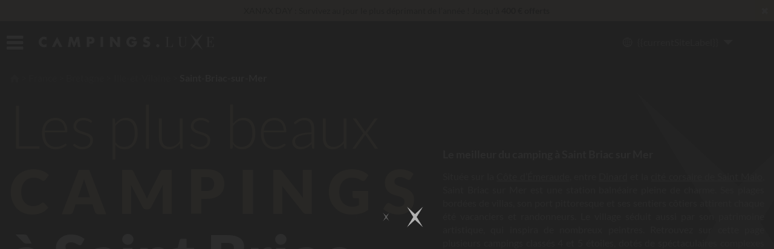

--- FILE ---
content_type: text/html; charset=utf-8
request_url: https://www.campingsluxe.fr/bretagne/ille-et-vilaine/saint-briac-sur-mer/a-26897
body_size: 61562
content:

<!DOCTYPE html><html lang="fr" ><head><meta charset="utf-8" /><meta name="viewport" content="width=device-width" /><title>Camping Saint Briac sur Mer | 4 &amp; 5 &#233;toiles avec parc aquatique</title><link rel="preconnect" href="https://static.axept.io" /><link rel="preconnect" href="https://client.axept.io" /><link rel="preconnect" href="https://dyuzi43ld6cwm.cloudfront.net" /><link rel="preconnect" href="https://luxe-res.cloudinary.com" /><link rel="preconnect" href="https://www.googletagmanager.com" /><link rel="preconnect" href="https://api.campings.luxe" /><style>/*! normalize.css v4.0.0 | MIT License | github.com/necolas/normalize.css */html,mark{color:#000}progress,sub,sup{vertical-align:baseline}audio,canvas,img,progress,video{display:inline-block}button,hr,input,select{overflow:visible}a,legend{color:inherit}#topBar .user,li,ul{list-style-type:none}.row,.row>.col,sub,sup{position:relative}html{font-family:sans-serif;-ms-text-size-adjust:100%;-webkit-text-size-adjust:100%;background-color:#fff;overflow-y:auto;overflow-x:hidden}article,aside,details,figcaption,figure,footer,header,main,menu,nav,section,summary{display:block}audio:not([controls]){display:none;height:0}[hidden],template{display:none}a{background-color:transparent;text-decoration:none}a:active,a:hover{outline-width:0}abbr[title]{border-bottom:none;-webkit-text-decoration:underline dotted;text-decoration:underline dotted}b,strong{font-weight:bolder}dfn{font-style:italic}h1{font-size:2.2em}mark{background-color:#ff0}small{font-size:80%}sub,sup{font-size:75%;line-height:0}sub{bottom:-.25em}sup{top:-.5em}img{border-style:none;vertical-align:middle}svg:not(:root){overflow:hidden}code,kbd,pre,samp{font-family:monospace,monospace;font-size:1em}figure{margin:0}hr{box-sizing:content-box;height:0}button,input,select,textarea{font:inherit;margin:0}optgroup{font-weight:700}button,select{text-transform:none}[type=button],[type=reset],[type=submit],button{cursor:pointer}[disabled]{cursor:default}[type=reset],[type=submit],button,html [type=button]{-webkit-appearance:button}button::-moz-focus-inner,input::-moz-focus-inner{border:0;padding:0}button:-moz-focusring,input:-moz-focusring{outline:ButtonText dotted 1px}fieldset{border:1px solid silver;margin:0 2px;padding:.35em .625em .75em}legend{box-sizing:border-box;display:table;max-width:100%;padding:0;white-space:normal}textarea{overflow:auto}[type=checkbox],[type=radio]{box-sizing:border-box;padding:0}[type=number]::-webkit-inner-spin-button,[type=number]::-webkit-outer-spin-button{height:auto}[type=search]{-webkit-appearance:textfield}[type=search]::-webkit-search-cancel-button,[type=search]::-webkit-search-decoration{-webkit-appearance:none}@font-face{font-family:Lato;font-style:italic;font-weight:300;font-display:swap;src:url(https://dyuzi43ld6cwm.cloudfront.net/luxe/fonts/S6u_w4BMUTPHjxsI9w2_FQft1dw.woff2) format('woff2');unicode-range:U+0100-02BA,U+02BD-02C5,U+02C7-02CC,U+02CE-02D7,U+02DD-02FF,U+0304,U+0308,U+0329,U+1D00-1DBF,U+1E00-1E9F,U+1EF2-1EFF,U+2020,U+20A0-20AB,U+20AD-20C0,U+2113,U+2C60-2C7F,U+A720-A7FF}@font-face{font-family:Lato;font-style:italic;font-weight:300;font-display:swap;src:url(https://dyuzi43ld6cwm.cloudfront.net/luxe/fonts/S6u_w4BMUTPHjxsI9w2_Gwft.woff2) format('woff2');unicode-range:U+0000-00FF,U+0131,U+0152-0153,U+02BB-02BC,U+02C6,U+02DA,U+02DC,U+0304,U+0308,U+0329,U+2000-206F,U+20AC,U+2122,U+2191,U+2193,U+2212,U+2215,U+FEFF,U+FFFD}@font-face{font-family:Lato;font-style:italic;font-weight:400;font-display:swap;src:url(https://dyuzi43ld6cwm.cloudfront.net/luxe/fonts/S6u8w4BMUTPHjxsAUi-qJCY.woff2) format('woff2');unicode-range:U+0100-02BA,U+02BD-02C5,U+02C7-02CC,U+02CE-02D7,U+02DD-02FF,U+0304,U+0308,U+0329,U+1D00-1DBF,U+1E00-1E9F,U+1EF2-1EFF,U+2020,U+20A0-20AB,U+20AD-20C0,U+2113,U+2C60-2C7F,U+A720-A7FF}@font-face{font-family:Lato;font-style:italic;font-weight:400;font-display:swap;src:url(https://dyuzi43ld6cwm.cloudfront.net/luxe/fonts/S6u8w4BMUTPHjxsAXC-q.woff2) format('woff2');unicode-range:U+0000-00FF,U+0131,U+0152-0153,U+02BB-02BC,U+02C6,U+02DA,U+02DC,U+0304,U+0308,U+0329,U+2000-206F,U+20AC,U+2122,U+2191,U+2193,U+2212,U+2215,U+FEFF,U+FFFD}@font-face{font-family:Lato;font-style:italic;font-weight:700;font-display:swap;src:url(https://dyuzi43ld6cwm.cloudfront.net/luxe/fonts/S6u_w4BMUTPHjxsI5wq_FQft1dw.woff2) format('woff2');unicode-range:U+0100-02BA,U+02BD-02C5,U+02C7-02CC,U+02CE-02D7,U+02DD-02FF,U+0304,U+0308,U+0329,U+1D00-1DBF,U+1E00-1E9F,U+1EF2-1EFF,U+2020,U+20A0-20AB,U+20AD-20C0,U+2113,U+2C60-2C7F,U+A720-A7FF}@font-face{font-family:Lato;font-style:italic;font-weight:700;font-display:swap;src:url(https://dyuzi43ld6cwm.cloudfront.net/luxe/fonts/S6u_w4BMUTPHjxsI5wq_Gwft.woff2) format('woff2');unicode-range:U+0000-00FF,U+0131,U+0152-0153,U+02BB-02BC,U+02C6,U+02DA,U+02DC,U+0304,U+0308,U+0329,U+2000-206F,U+20AC,U+2122,U+2191,U+2193,U+2212,U+2215,U+FEFF,U+FFFD}@font-face{font-family:Lato;font-style:italic;font-weight:900;font-display:swap;src:url(https://dyuzi43ld6cwm.cloudfront.net/luxe/fonts/S6u_w4BMUTPHjxsI3wi_FQft1dw.woff2) format('woff2');unicode-range:U+0100-02BA,U+02BD-02C5,U+02C7-02CC,U+02CE-02D7,U+02DD-02FF,U+0304,U+0308,U+0329,U+1D00-1DBF,U+1E00-1E9F,U+1EF2-1EFF,U+2020,U+20A0-20AB,U+20AD-20C0,U+2113,U+2C60-2C7F,U+A720-A7FF}@font-face{font-family:Lato;font-style:italic;font-weight:900;font-display:swap;src:url(https://dyuzi43ld6cwm.cloudfront.net/luxe/fonts/S6u_w4BMUTPHjxsI3wi_Gwft.woff2) format('woff2');unicode-range:U+0000-00FF,U+0131,U+0152-0153,U+02BB-02BC,U+02C6,U+02DA,U+02DC,U+0304,U+0308,U+0329,U+2000-206F,U+20AC,U+2122,U+2191,U+2193,U+2212,U+2215,U+FEFF,U+FFFD}@font-face{font-family:Lato;font-style:normal;font-weight:300;font-display:swap;src:url(https://dyuzi43ld6cwm.cloudfront.net/luxe/fonts/S6u9w4BMUTPHh7USSwaPGR_p.woff2) format('woff2');unicode-range:U+0100-02BA,U+02BD-02C5,U+02C7-02CC,U+02CE-02D7,U+02DD-02FF,U+0304,U+0308,U+0329,U+1D00-1DBF,U+1E00-1E9F,U+1EF2-1EFF,U+2020,U+20A0-20AB,U+20AD-20C0,U+2113,U+2C60-2C7F,U+A720-A7FF}@font-face{font-family:Lato;font-style:normal;font-weight:300;font-display:swap;src:url(https://dyuzi43ld6cwm.cloudfront.net/luxe/fonts/S6u9w4BMUTPHh7USSwiPGQ.woff2) format('woff2');unicode-range:U+0000-00FF,U+0131,U+0152-0153,U+02BB-02BC,U+02C6,U+02DA,U+02DC,U+0304,U+0308,U+0329,U+2000-206F,U+20AC,U+2122,U+2191,U+2193,U+2212,U+2215,U+FEFF,U+FFFD}@font-face{font-family:Lato;font-style:normal;font-weight:400;font-display:swap;src:url(https://dyuzi43ld6cwm.cloudfront.net/luxe/fonts/S6uyw4BMUTPHjxAwXjeu.woff2) format('woff2');unicode-range:U+0100-02BA,U+02BD-02C5,U+02C7-02CC,U+02CE-02D7,U+02DD-02FF,U+0304,U+0308,U+0329,U+1D00-1DBF,U+1E00-1E9F,U+1EF2-1EFF,U+2020,U+20A0-20AB,U+20AD-20C0,U+2113,U+2C60-2C7F,U+A720-A7FF}@font-face{font-family:Lato;font-style:normal;font-weight:400;font-display:swap;src:url(https://dyuzi43ld6cwm.cloudfront.net/luxe/fonts/S6uyw4BMUTPHjx4wXg.woff2) format('woff2');unicode-range:U+0000-00FF,U+0131,U+0152-0153,U+02BB-02BC,U+02C6,U+02DA,U+02DC,U+0304,U+0308,U+0329,U+2000-206F,U+20AC,U+2122,U+2191,U+2193,U+2212,U+2215,U+FEFF,U+FFFD}@font-face{font-family:Lato;font-style:normal;font-weight:700;font-display:swap;src:url(https://dyuzi43ld6cwm.cloudfront.net/luxe/fonts/S6u9w4BMUTPHh6UVSwaPGR_p.woff2) format('woff2');unicode-range:U+0100-02BA,U+02BD-02C5,U+02C7-02CC,U+02CE-02D7,U+02DD-02FF,U+0304,U+0308,U+0329,U+1D00-1DBF,U+1E00-1E9F,U+1EF2-1EFF,U+2020,U+20A0-20AB,U+20AD-20C0,U+2113,U+2C60-2C7F,U+A720-A7FF}@font-face{font-family:Lato;font-style:normal;font-weight:700;font-display:swap;src:url(https://dyuzi43ld6cwm.cloudfront.net/luxe/fonts/S6u9w4BMUTPHh6UVSwiPGQ.woff2) format('woff2');unicode-range:U+0000-00FF,U+0131,U+0152-0153,U+02BB-02BC,U+02C6,U+02DA,U+02DC,U+0304,U+0308,U+0329,U+2000-206F,U+20AC,U+2122,U+2191,U+2193,U+2212,U+2215,U+FEFF,U+FFFD}@font-face{font-family:Lato;font-style:normal;font-weight:900;font-display:swap;src:url(https://dyuzi43ld6cwm.cloudfront.net/luxe/fonts/S6u9w4BMUTPHh50XSwaPGR_p.woff2) format('woff2');unicode-range:U+0100-02BA,U+02BD-02C5,U+02C7-02CC,U+02CE-02D7,U+02DD-02FF,U+0304,U+0308,U+0329,U+1D00-1DBF,U+1E00-1E9F,U+1EF2-1EFF,U+2020,U+20A0-20AB,U+20AD-20C0,U+2113,U+2C60-2C7F,U+A720-A7FF}@font-face{font-family:Lato;font-style:normal;font-weight:900;font-display:swap;src:url(https://dyuzi43ld6cwm.cloudfront.net/luxe/fonts/S6u9w4BMUTPHh50XSwiPGQ.woff2) format('woff2');unicode-range:U+0000-00FF,U+0131,U+0152-0153,U+02BB-02BC,U+02C6,U+02DA,U+02DC,U+0304,U+0308,U+0329,U+2000-206F,U+20AC,U+2122,U+2191,U+2193,U+2212,U+2215,U+FEFF,U+FFFD}@font-face{font-family:'Playfair Display';font-style:italic;font-weight:400 900;font-display:swap;src:url(https://dyuzi43ld6cwm.cloudfront.net/luxe/fonts/nuFkD-vYSZviVYUb_rj3ij__anPXDTnohkk72xU.woff2) format('woff2');unicode-range:U+0301,U+0400-045F,U+0490-0491,U+04B0-04B1,U+2116}@font-face{font-family:'Playfair Display';font-style:italic;font-weight:400 900;font-display:swap;src:url(https://dyuzi43ld6cwm.cloudfront.net/luxe/fonts/nuFkD-vYSZviVYUb_rj3ij__anPXDTnojUk72xU.woff2) format('woff2');unicode-range:U+0102-0103,U+0110-0111,U+0128-0129,U+0168-0169,U+01A0-01A1,U+01AF-01B0,U+0300-0301,U+0303-0304,U+0308-0309,U+0323,U+0329,U+1EA0-1EF9,U+20AB}@font-face{font-family:'Playfair Display';font-style:italic;font-weight:400 900;font-display:swap;src:url(https://dyuzi43ld6cwm.cloudfront.net/luxe/fonts/nuFkD-vYSZviVYUb_rj3ij__anPXDTnojEk72xU.woff2) format('woff2');unicode-range:U+0100-02BA,U+02BD-02C5,U+02C7-02CC,U+02CE-02D7,U+02DD-02FF,U+0304,U+0308,U+0329,U+1D00-1DBF,U+1E00-1E9F,U+1EF2-1EFF,U+2020,U+20A0-20AB,U+20AD-20C0,U+2113,U+2C60-2C7F,U+A720-A7FF}@font-face{font-family:'Playfair Display';font-style:italic;font-weight:400 900;font-display:swap;src:url(https://dyuzi43ld6cwm.cloudfront.net/luxe/fonts/nuFkD-vYSZviVYUb_rj3ij__anPXDTnogkk7.woff2) format('woff2');unicode-range:U+0000-00FF,U+0131,U+0152-0153,U+02BB-02BC,U+02C6,U+02DA,U+02DC,U+0304,U+0308,U+0329,U+2000-206F,U+20AC,U+2122,U+2191,U+2193,U+2212,U+2215,U+FEFF,U+FFFD}@font-face{font-family:'Playfair Display';font-style:normal;font-weight:400 900;font-display:swap;src:url(https://dyuzi43ld6cwm.cloudfront.net/luxe/fonts/nuFiD-vYSZviVYUb_rj3ij__anPXDTjYgFE_.woff2) format('woff2');unicode-range:U+0301,U+0400-045F,U+0490-0491,U+04B0-04B1,U+2116}@font-face{font-family:'Playfair Display';font-style:normal;font-weight:400 900;font-display:swap;src:url(https://dyuzi43ld6cwm.cloudfront.net/luxe/fonts/nuFiD-vYSZviVYUb_rj3ij__anPXDTPYgFE_.woff2) format('woff2');unicode-range:U+0102-0103,U+0110-0111,U+0128-0129,U+0168-0169,U+01A0-01A1,U+01AF-01B0,U+0300-0301,U+0303-0304,U+0308-0309,U+0323,U+0329,U+1EA0-1EF9,U+20AB}@font-face{font-family:'Playfair Display';font-style:normal;font-weight:400 900;font-display:swap;src:url(https://dyuzi43ld6cwm.cloudfront.net/luxe/fonts/nuFiD-vYSZviVYUb_rj3ij__anPXDTLYgFE_.woff2) format('woff2');unicode-range:U+0100-02BA,U+02BD-02C5,U+02C7-02CC,U+02CE-02D7,U+02DD-02FF,U+0304,U+0308,U+0329,U+1D00-1DBF,U+1E00-1E9F,U+1EF2-1EFF,U+2020,U+20A0-20AB,U+20AD-20C0,U+2113,U+2C60-2C7F,U+A720-A7FF}@font-face{font-family:'Playfair Display';font-style:normal;font-weight:400 900;font-display:swap;src:url(https://dyuzi43ld6cwm.cloudfront.net/luxe/fonts/nuFiD-vYSZviVYUb_rj3ij__anPXDTzYgA.woff2) format('woff2');unicode-range:U+0000-00FF,U+0131,U+0152-0153,U+02BB-02BC,U+02C6,U+02DA,U+02DC,U+0304,U+0308,U+0329,U+2000-206F,U+20AC,U+2122,U+2191,U+2193,U+2212,U+2215,U+FEFF,U+FFFD}*{font-family:Lato,sans-serif;font-weight:400;font-style:normal;line-height:1.1em}*,:after,:before{box-sizing:border-box}body,html{font-size:100%;width:100%;height:100%;overflow:hidden!important}body{margin:0;font-size:1em}#page-content{height:100vh;overflow-y:scroll;overflow-x:hidden}embed,img,object{height:auto;max-width:100%}h1,h2,h3,h4{margin:0;padding:0}li,ul{margin:0;padding:0}.row{width:100%;margin:0 auto}.row>.col{width:100%;float:left}.row:after,.row:before{content:" ";display:table}.row:after{clear:both}.block{display:block}.block-center{margin-left:auto;margin-right:auto}.hide{display:none!important}.text-left{text-align:left}.text-right{text-align:right}.text-center{text-align:center}.text-justify{text-align:justify}.global-menu{display:none}.mobile-only{display:none!important}.flex{display:flex;flex-direction:row;flex-wrap:nowrap;align-content:center;align-items:center;justify-content:space-between}.flex.wrap{flex-wrap:wrap}.flex.direction-column{flex-direction:column}.flex.vertical-start,.large-flex.vertical-start{align-items:flex-start}.flex.vertical-stretch,.large-flex.vertical-stretch{align-items:stretch}.flex.justify-content-start{justify-content:flex-start}.flex.justify-content-center{justify-content:center}.flex.justify-content-space-around{justify-content:space-around}.flex.justify-content-space-between{justify-content:space-between}@media only screen and (min-width:64em){.large-flex{display:flex;flex-direction:row;flex-wrap:nowrap;align-content:center;align-items:center;justify-content:space-between}}@font-face{font-family:luxe-font;src:url(https://dyuzi43ld6cwm.cloudfront.net/luxe/fonts/luxe-font.woff2?85420871) format('woff2'),url(https://dyuzi43ld6cwm.cloudfront.net/luxe/fonts/luxe-font.woff?85420871) format('woff'),url(https://dyuzi43ld6cwm.cloudfront.net/luxe/fonts/luxe-font.svg?85420871#luxe-font) format('svg');font-weight:400;font-style:normal;font-display:swap}[class*=" icon-"]:before,[class^=icon-]:before{font-family:luxe-font;font-style:normal;font-weight:400;speak:none;display:inline-block;text-decoration:inherit;width:1em;text-align:center;font-variant:normal;text-transform:none;line-height:1em;-webkit-font-smoothing:antialiased;-moz-osx-font-smoothing:grayscale}.icon-heart:before{content:'\e800'}.icon-location:before{content:'\e801'}.icon-menu-left:before{content:'\e802'}.icon-left-open:before{content:'\e803'}.icon-right-dir:before{content:'\e804'}.icon-right-open:before{content:'\e805'}.icon-user:before{content:'\e806'}.icon-home:before{content:'\e807'}.icon-cancel:before{content:'\e808'}.icon-mail:before{content:'\e809'}.icon-plane:before{content:'\e80a'}.icon-target:before{content:'\e80b'}.icon-phone:before{content:'\e80c'}.icon-camera:before{content:'\e80d'}.icon-cc:before{content:'\e80e'}.icon-loading:before{content:'\e832'}.icon-twitter:before{content:'\f099'}.icon-facebook:before{content:'\f09a'}.icon-menu:before{content:'\f0c9'}.icon-gplus:before{content:'\f0d5'}.icon-happy:before{content:'\f118'}.icon-sad:before{content:'\f119'}.icon-youtube:before{content:'\f16a'}.icon-instagram:before{content:'\f16d'}.icon-down:before{content:'\f175'}.icon-right:before{content:'\f178'}.icon-copyright:before{content:'\f1f9'}.icon-pinterest:before{content:'\f231'}.icon-train:before{content:'\f239'}.icon-envelope:before{content:'\f2b6'}.icon-search:before{content:'\e81b'}.icon-euro:before{content:'\f153'}.icon-share:before{content:'\e817'}.icon-filter:before{content:'\e818'}.icon-reload:before{content:'\e819'}.icon-cancel-circled:before{content:'\e81a'}.icon-calendar:before{content:'\e81c'}.icon-login:before{content:'\e81d'}.icon-logout:before{content:'\e81e'}.icon-eye:before{content:'\e820'}.icon-eye-off:before{content:'\e821'}.icon-ship:before{content:'\f21a'}.icon-resize-full:before{content:'\e822'}.icon-trash-empty:before{content:'\e823'}.icon-map:before{content:'\f279'}.icon-th-list:before{content:'\e824'}.icon-globe:before{content:'\e825'}.rotate{animation:spin 1.5s infinite linear;display:inline-block}@keyframes spin{0%{transform:rotate(0)}100%{transform:rotate(359deg)}}#initial-loader{position:fixed;left:0;right:0;top:0;bottom:0;z-index:10;transition:background-color ease-in-out .3s}#initial-loader .luxe-loader-container{position:absolute;top:50%;transform:translate(0,-50%)}body.pageload{overflow-y:hidden}body.pageload #initial-loader{background-color:rgba(33,33,33,.95)}body.pageload #initial-loader .luxe-loader-container svg{width:50px;height:50px}.luxe-loader-container{width:100%;text-align:center}.luxe-loader-container .luxe-loader-label{display:block;text-align:center!important;margin-inline:auto;margin-top:-1em;color:#fff}.culture-selection-panel,.destination-selection-panel{text-align:left;box-shadow:0 11px 15px -7px rgba(0,0,0,.2),0 24px 38px 3px rgba(0,0,0,.14),0 9px 46px 8px rgba(0,0,0,.12);z-index:10}.luxe-loader-container .luxe-loader-label br{display:inline;clear:none;content:''}.luxe-loader-container .luxe-loader-label br:after{content:' '}.luxe-loader-container .luxe-loader-stars{position:relative;display:inline-block;margin:1em 0}.luxe-loader-container .star1{animation:stars-pulse 1s ease-in-out infinite}.luxe-loader-container .star2{animation:stars-pulse 1s .2s ease-in-out infinite}.luxe-loader-container .star3{animation:stars-pulse 1s .4s ease-in-out infinite}.luxe-loader-container.dark .polygon{fill:#212121}.luxe-loader-container.dark .luxe-loader-label{color:#212121}body[data-layout=desktop] .luxe-loader-container svg{width:40px;height:40px}@keyframes stars-pulse{0%,100%{transform:scale(1);opacity:1}80%{transform:scale(0);opacity:0}}@keyframes star-pulse{0%,100%{transform:scale(0) rotate(0);opacity:.5}25%{transform:scale(1) rotate(0)}50%{transform:scale(2) rotate(0);opacity:1}75%{transform:scale(1.5) rotate(90deg)}}.destination-selection-panel{position:absolute;padding:1em;background-color:#fafafa;border-radius:5px}.destination-selection-panel svg{width:24px;height:24px}.destination-selection-panel .panel-nav li{display:inline-block;margin-block:0}.destination-selection-panel .panel-nav .nav-btn{outline:0;border:1px solid #F5F5F5!important;border-radius:4px;background-color:#eee!important;padding:.5em!important;color:#212121!important;font-size:.85em;font-weight:700;transition:color ease-in-out .3s,background-color ease-in-out .3s;display:flex;flex-flow:row nowrap;justify-content:center;align-items:center;-moz-column-gap:.5em;column-gap:.5em;opacity:.7}.destination-selection-panel .panel-nav .nav-btn svg{fill:#757575;transition:fill ease-in-out .3s}.destination-selection-panel .panel-nav .nav-btn.active,.destination-selection-panel .panel-nav .nav-btn:hover{color:#fafafa!important;background-color:#ad986e!important;border-color:#ad986e!important;opacity:1}.destination-selection-panel .panel-nav .nav-btn.active svg,.destination-selection-panel .panel-nav .nav-btn:hover svg{fill:#fafafa}.destination-selection-panel .panel-content{margin-top:1em;width:100%;overflow:hidden}.destination-selection-panel .panel-content>.slider-wrapper{display:flex;width:300%;transition:transform .8s cubic-bezier(.77,0,.175,1)}.destination-selection-panel .panel-collections,.destination-selection-panel .panel-destinations,.destination-selection-panel .panel-lastsearches{width:33.33%}.destination-selection-panel .panel-destinations .countries,.destination-selection-panel .panel-lastsearches .countries{display:flex;flex-flow:row nowrap;justify-content:flex-start;align-items:flex-start}.destination-selection-panel .panel-destinations .countries .country,.destination-selection-panel .panel-lastsearches .countries .country{border-radius:.25em;padding:.5em;cursor:pointer}.destination-selection-panel .panel-destinations .countries .country img,.destination-selection-panel .panel-lastsearches .countries .country img{width:80px;height:80px;border-radius:.25em;border:1px solid #eee}.destination-selection-panel .panel-destinations .countries .country label,.destination-selection-panel .panel-lastsearches .countries .country label{display:inline-block;margin-top:.25em;cursor:pointer;text-decoration:underline;font-weight:700;font-size:.8em;color:#212121;transition:color ease-in-out .3s}.destination-selection-panel .panel-destinations .countries .country .desc,.destination-selection-panel .panel-lastsearches .countries .country .desc{display:inline-block;font-size:.75em;color:#757575;margin-top:.25em}.destination-selection-panel .panel-destinations .countries .country.active,.destination-selection-panel .panel-destinations .countries .country:hover,.destination-selection-panel .panel-lastsearches .countries .country.active,.destination-selection-panel .panel-lastsearches .countries .country:hover{background-color:#E6E0D4}.destination-selection-panel .panel-destinations .countries .country.active img,.destination-selection-panel .panel-destinations .countries .country:hover img,.destination-selection-panel .panel-lastsearches .countries .country.active img,.destination-selection-panel .panel-lastsearches .countries .country:hover img{border-color:#ad986e}.destination-selection-panel .panel-destinations .countries .country.active label,.destination-selection-panel .panel-destinations .countries .country:hover label,.destination-selection-panel .panel-lastsearches .countries .country.active label,.destination-selection-panel .panel-lastsearches .countries .country:hover label{color:#ad986e}.destination-selection-panel .panel-destinations .regions,.destination-selection-panel .panel-lastsearches .regions{position:relative;margin-top:1em;overflow:hidden}.destination-selection-panel .panel-destinations .regions .slider-wrapper,.destination-selection-panel .panel-lastsearches .regions .slider-wrapper{display:flex;width:1000%;transition:transform .8s cubic-bezier(.77,0,.175,1)}.destination-selection-panel .panel-destinations .country-regions,.destination-selection-panel .panel-lastsearches .country-regions{display:block;-moz-column-count:2;column-count:2;width:100%}.destination-selection-panel .panel-collections ul{-moz-column-count:2;column-count:2}.destination-selection-panel .panel-search .loader{display:inline-block;position:absolute;left:.5em;top:.2em;width:1.5em;height:1.5em;fill:#424242}.destination-selection-panel .suggestion-categ a{display:inline-block}.destination-selection-panel .suggestion-categ li{display:block;cursor:pointer}.destination-selection-panel .suggestion-categ .item{display:flex;flex-flow:row nowrap;justify-content:flex-start;align-items:center;-moz-column-gap:1em;column-gap:1em;padding:.5em;border-radius:4px;cursor:pointer;transition:background-color ease-in-out .3s}.destination-selection-panel .suggestion-categ .item svg{fill:none;width:1.1em;min-width:1.1em;height:1.1em}.destination-selection-panel .suggestion-categ .item span{color:#212121;font-size:.8em;font-weight:700}.destination-selection-panel .suggestion-categ .item.title{background-color:#E6E0D4;padding-block:.75em;cursor:default;margin-bottom:.2em}.destination-selection-panel .suggestion-categ .item.title span{font-size:.85em}.destination-selection-panel .suggestion-categ .item:hover{background-color:#E6E0D4}.destination-selection-panel .suggestion-categ.pois .item svg{transform:rotate(40deg);fill:#212121}.destination-selection-panel.loading{cursor:wait}.destination-selection-panel.loading button,.destination-selection-panel.loading input{pointer-events:none}.destination-selection-panel.loading i.icon-search{display:none}.destination-selection-panel.loading i.icon-loading{display:inline-block}body[data-layout=mobile] .destination-selection-panel .panel-content .country-regions li,body[data-layout=mobile] .destination-selection-panel .panel-content .panel-collections li{padding:.4em 0}body[data-layout=mobile] .destination-selection-panel .panel-content .country-regions li a,body[data-layout=mobile] .destination-selection-panel .panel-content .panel-collections li a{font-weight:700;color:#424242;font-size:.85em}.destination-selection-panel{min-width:40vw;width:56em;max-width:90vw;left:auto;container-type:inline-size;container-name:destination;content-visibility:auto}.destination-selection-panel .panel-nav li:not(:last-of-type){margin-right:.5em}.destination-selection-panel .panel-content .item-card{border-radius:4px;background-color:#F2F2F2;display:flex;flex-flow:row nowrap;justify-content:flex-start;align-items:center;margin-block:.25em;padding:.25em;cursor:pointer;transition:background-color ease-in-out .3s}.destination-selection-panel .panel-content .item-card .picture{margin-right:.5em;border-radius:4px;aspect-ratio:3/2;width:60px}.destination-selection-panel .panel-content .item-card .picture.pin{display:flex;justify-content:center;align-items:center;background-color:#fafafa}.destination-selection-panel .panel-content .item-card .picture.pin svg{width:20px;height:25px}.destination-selection-panel .panel-content .item-card .item-content .name{font-weight:700;font-size:.85em;color:#212121;transition:color ease-in-out .3s}.destination-selection-panel .panel-content .item-card .item-content .desc{display:block;margin-top:.5em;width:100%;font-size:.75em;color:rgba(66,66,66,.7);transition:color ease-in-out .3s}.destination-selection-panel .panel-content .item-card:hover{background-color:#ad986e}.destination-selection-panel .panel-content .item-card:hover .name{color:#fafafa}.destination-selection-panel .panel-content .item-card:hover .desc{color:rgba(250,250,250,.7)}.destination-selection-panel .panel-content .panel-destinations .country-regions{position:relative;-moz-column-count:1;column-count:1;overflow-x:hidden;height:17em}.destination-selection-panel .panel-content .panel-destinations .countries .country img,.destination-selection-panel .panel-content .panel-destinations .countries .country span.desc{display:none}.destination-selection-panel .panel-content .panel-destinations .countries .country.active,.destination-selection-panel .panel-content .panel-destinations .countries .country:hover{background-color:transparent}.destination-selection-panel .panel-content .panel-collections{position:relative;overflow-x:hidden;height:20em}.destination-selection-panel .panel-content .panel-collections ul{position:relative;-moz-column-count:1;column-count:1}.destination-selection-panel .panel-content .slider-suggestions-wrapper{width:1000%;height:100%}.destination-selection-panel .panel-content .slider-suggestions-wrapper ul{display:flex;gap:0 .5em;flex-flow:column wrap;justify-content:flex-start;align-content:flex-start;transition:transform .8s cubic-bezier(.77,0,.175,1);height:100%}.destination-selection-panel .suggestion-categ li,.main-search-bar>.bloc button,.main-search-bar>.bloc>.item.go button,.main-search-bar>.bloc>.item>.close{transition:background-color ease-in-out .3s}.destination-selection-panel .panel-content .slider-suggestions-wrapper .panel-nav{position:absolute;left:0;bottom:0;width:100%;display:flex;justify-content:space-between}.destination-selection-panel .panel-content .slider-suggestions-wrapper .panel-nav button{background-color:inherit;outline:0;padding:0!important;border:0!important;font-size:.75em;display:flex;align-items:center;color:rgba(66,66,66,.7)}.destination-selection-panel .panel-content .slider-suggestions-wrapper .panel-nav button i{color:#212121}.destination-selection-panel .panel-content .slider-suggestions-wrapper .panel-nav button.prev i{margin-inline:0 .75em}.destination-selection-panel .panel-content .slider-suggestions-wrapper .panel-nav button.next i{margin-inline:.75em 0}.destination-selection-panel .suggestion-categ li:hover{background-color:#F2F2F2}.destination-selection-panel.hide{content-visibility:hidden}@container destination (min-width:45em){.destination-selection-panel .panel-content .panel-lastsearches,.destination-selection-panel .panel-search{display:flex;flex-flow:row nowrap;justify-content:flex-start;align-items:flex-start;gap:.5em}.destination-selection-panel .panel-content .panel-lastsearches .suggestion-categ,.destination-selection-panel .panel-search .suggestion-categ{flex:1}}@container destination (min-width:50em){.panel-destinations .countries .country .desc,.panel-destinations .countries .country img{display:block!important}.panel-destinations .countries .country.active,.panel-destinations .countries .country:hover{background-color:#E6E0D4!important}}@media only screen and (min-width:64em){.destination-selection-panel{padding:1.5em 1.5em .5em}}@media only screen and (min-width:70em){.destination-selection-panel .panel-content .panel-lastsearches,.destination-selection-panel .panel-search{display:flex;flex-flow:row nowrap;justify-content:flex-start;align-items:flex-start;gap:.5em}.destination-selection-panel .panel-content .panel-lastsearches .suggestion-categ,.destination-selection-panel .panel-search .suggestion-categ{flex:1}}.culture-selection-panel .title{display:block;margin-bottom:1em;padding-left:.25em}.culture-selection-panel a{display:block;font-weight:700;color:#424242;cursor:pointer}.culture-selection-panel li{display:block}.culture-selection-panel li:hover{background-color:#ad986e}.culture-selection-panel li:hover a{color:#fafafa}.culture-selection-panel{width:100%;position:absolute;top:calc(4.3rem + .25em);max-width:20em;padding:1em;background-color:#fafafa}.culture-selection-panel a{padding:.25em}#topBar{position:sticky;top:0;left:0;right:0;z-index:6;min-height:4.3rem;background-color:#212121;width:100%;transition:transform ease-in-out .3s}#topBar.invisible{transform:translate3d(0,-100%,0)}#topBar .logo,#topBar .menu,#topBar .search{display:table-cell;vertical-align:middle}#topBar .menu button,#topBar .search button,#topBar .user button{border:none;outline:0;padding:0;background-color:transparent}#topBar .icon-menu,#topBar .icon-search{color:#fff}#topBar .user .icon-user{fill:#fff;width:32px;height:32px}#topBar .user .connected .portrait .icon-user{fill:#ad986e}#topBar .logo{outline:0;border:none;text-align:center;width:auto}#topBar .logo img{max-width:180px}#topBar .search,#topBar .user{text-align:right}body.menu-open #topBar{z-index:9999;top:0!important}#topBar{padding-inline:16px;padding-block:.5em;height:auto;display:flex;flex-flow:row wrap;justify-content:space-between;align-items:center;row-gap:.5em}#topBar .logo,#topBar .phone,#topBar .site-selector,#topBar .user>li:nth-child(2){display:none}#topBar>.topbar-section{width:33%}#topBar>.topbar-section:nth-child(1){justify-content:flex-start}#topBar>.topbar-section:nth-child(2){justify-content:center}#topBar>.topbar-section:nth-child(3){justify-content:flex-end}#topBar .menu{text-align:center;margin-right:1em}#topBar .menu,#topBar .search,#topBar .user{width:3em}#topBar i.big-icon{font-size:2em;color:#fff}#topBar .main-search-bar{transition:opacity ease-in-out .3s}#topBar .user{margin:0;padding:0;z-index:3}#topBar .user .connected{position:relative}#topBar .user .connected:hover .user-connected-menu{right:0;transform:translate(0,0)}#topBar .user .connected:hover .user-connected-menu li{transform:translate3d(0,0,0)}#topBar .user-connected-menu{position:absolute;top:100%;right:-1em;margin:0;width:auto;min-width:15em;padding:.5em 0 0;border-radius:4px;z-index:1;transform:translate(100%,0);transition:transform ease-in-out .3s}#topBar .user-connected-menu li{background-color:#fafafa;padding:1em;transform:translate3d(100%,0,0);color:#424242}#topBar .user-connected-menu li svg{margin-left:1em;width:24px;height:24px;fill:#707070}#topBar .user-connected-menu li a{justify-content:flex-end}#topBar .user-connected-menu li a span{font-weight:700}#topBar .user-connected-menu li:first-child{transition:transform linear .3s}#topBar .user-connected-menu li:nth-child(2){transition:transform linear .3s .1s}#topBar .user-connected-menu li:nth-child(3){transition:transform linear .3s .2s}#topBar .user-connected-menu li:hover{background-color:#ad986e;color:#fff}#topBar .user-connected-menu li:hover svg{fill:#fafafa}#topBar .portrait{width:100%;text-align:right;cursor:pointer}#topBar .portrait img{border-radius:50%}#topBar.panel-opened{z-index:7}#topBar:has(.main-search-bar.opened) .topbar-section:nth-child(2){order:2;width:100%}body.menu-open #topBar .main-search-bar{opacity:0}@media only screen and (min-width:64em){#topBar .site-selector{display:block;position:relative;padding:.5em .5em .5em 0;margin-right:.5em;cursor:pointer}#topBar .site-selector i{color:#fafafa;margin-right:.5em}#topBar .site-selector span{position:relative;display:inline-block;color:#bdbdbd;padding-right:1.5em}#topBar .site-selector span:after{content:'';position:absolute;right:0;top:50%;width:0;height:0;border-left:8px solid transparent;border-right:8px solid transparent;border-top:8px solid #bdbdbd;transform:translate(0,-50%)}#topBar .logo{display:block}}@media only screen and (min-width:80em){#topBar .logo img{max-width:none}}.main-search-bar{position:relative;display:flex;flex-flow:row nowrap;justify-content:flex-start;align-items:center;-moz-column-gap:1.5em;column-gap:1.5em}.main-search-bar>.bloc{position:relative;display:flex;flex-flow:row nowrap;justify-content:center;align-items:stretch;border:1px solid #616161;border-radius:.35em}.main-search-bar>.bloc button{background-color:inherit;border:none;outline:0;padding:0;position:relative;display:flex;flex-flow:row nowrap;justify-content:center;align-items:center;-moz-column-gap:.5em;column-gap:.5em}.main-search-bar>.bloc button span{font-size:.9em;font-weight:700;color:#424242;padding-block:1em;overflow:hidden;white-space:nowrap;text-overflow:ellipsis;max-width:10em}.main-search-bar>.bloc button:hover{background-color:#E4E4E4}.main-search-bar>.bloc button.dark{background-color:#424242}.main-search-bar>.bloc button.dark span{color:#fff}.main-search-bar>.bloc button.dark svg{fill:#fff}.main-search-bar>.bloc button.dark:hover{background-color:#757575}.main-search-bar>.bloc button.small span{font-size:.75em}.main-search-bar>.bloc button.small svg{width:1.1em;height:1.1em}.main-search-bar>.bloc button:not(:last-child):after{content:'';position:absolute;right:0;top:.75em;bottom:.75em;width:1px;background-color:#E4E4E4}.main-search-bar>.bloc>button{background-color:#fff;padding-inline:1em}.main-search-bar>.bloc>.item:first-child,.main-search-bar>.bloc>button:first-child{border-top-left-radius:.25em;border-bottom-left-radius:.25em}.main-search-bar>.bloc>.item:last-child,.main-search-bar>.bloc>button:last-child{border-top-right-radius:.25em;border-bottom-right-radius:.25em}.main-search-bar>.bloc svg{fill:#757575;width:1.5em;height:1.5em}.main-search-bar>.bloc>.item{position:relative;display:grid;grid-template-columns:auto 1fr auto;grid-template-rows:repeat(2,1fr);grid-column-gap:.4em;grid-row-gap:0;padding-inline:.6em;padding-block:.75em;align-items:center;min-width:8em;background-color:#eee;border:1px solid transparent;cursor:pointer}.main-search-bar>.bloc>.item>svg{grid-area:1/1/3/2;fill:none}.main-search-bar>.bloc>.item label{grid-area:1/2/2/3;font-size:.75em;color:#212121;font-weight:700;margin-bottom:.25rem}.main-search-bar>.bloc>.item input,.main-search-bar>.bloc>.item span{grid-area:2/2/3/3;color:#757575;font-size:.9em;line-height:1.1em;border:none;outline:0;background-color:inherit;overflow:hidden;white-space:nowrap;text-overflow:ellipsis}.main-search-bar>.bloc>.item input.bold,.main-search-bar>.bloc>.item span.bold{font-weight:700;color:#212121}.main-search-bar>.bloc>.item.location{min-width:10em}.main-search-bar>.bloc>.item>.close{grid-area:1/3/3/4;border-radius:50%;background-color:#eee;color:#000;width:1.5em;height:1.5em;opacity:0}.main-search-bar>.bloc>.item>.close.active{opacity:1}.main-search-bar>.bloc>.item>.close:hover{background-color:#E4E4E4}.main-search-bar>.bloc>.item.capacity{fill:none}.main-search-bar>.bloc>.item.go{display:flex;justify-content:center;align-items:stretch;padding-inline:.5em;padding-block:.5em;min-width:0}.main-search-bar>.bloc>.item.go button{background-color:#ad986e;border-radius:.5em;border:1px solid #ad986e;padding-inline:1em}.main-search-bar>.bloc>.item.go button svg{fill:#fff;transition:fill ease-in-out .3s}.main-search-bar>.bloc>.item.go button:focus,.main-search-bar>.bloc>.item.go button:hover{background-color:#fff}.main-search-bar>.bloc>.item.go button:focus svg,.main-search-bar>.bloc>.item.go button:hover svg{fill:#ad986e}.main-search-bar>.bloc>.item.active{background-color:#fff;border:1px solid #ad986e;border-radius:.25em}.main-search-bar>.bloc>.item:nth-child(-n+2):not(.active):after{content:'';position:absolute;right:0;top:.75em;bottom:.75em;width:1px;background-color:#E4E4E4}.main-search-bar>.bloc.bloc-filters[data-label]:after{content:attr(data-label);position:absolute;top:-5px;right:-5px;width:20px;height:20px;line-height:19.5px;text-align:center;font-size:12px;background-color:#ad986e;font-weight:700;color:#fff;border-radius:50%;border:1px solid #000}.main-search-bar>.destination-selection-panel{top:110%;left:50%;transform:translateX(-50%)}nav.ariane{display:block;font-size:1em}nav.ariane div{display:inline-block;color:#616161}nav.ariane div:not(:last-child) a.underlineeffect:after{background-color:#616161}nav.ariane div:not(:last-child):after{content:" > ";margin-right:.2em}nav.ariane div:last-child *{font-weight:700;color:#ad986e}nav.ariane div:last-child{margin-top:0}.underlineeffect{position:relative}.underlineeffect:after{content:'';position:absolute;bottom:-.05em;left:50%;min-height:1px;height:.05em;width:0;background-color:#fff;transform:translateX(-50%);transition:width ease-in-out .3s}.underlineeffect:hover:after{width:100%}.button-tooltip{position:relative}.button-tooltip:before{background-color:#212121;border-radius:5px;color:#fff;content:attr(aria-label);position:absolute;left:50%;bottom:-60px;padding:.5em;font-size:.8em;text-transform:none;text-align:center;width:180px;height:50px;transition:all .5s ease;transform:translate(-50%,0)}.button-tooltip:after{border-left:10px solid transparent;border-right:10px solid transparent;border-bottom:10px solid #212121;content:" ";font-size:0;line-height:0;position:absolute;left:50%;bottom:-11px;width:0;transform:translate(-50%,0)}.button-tooltip:after,.button-tooltip:before{opacity:0;pointer-events:none}.button-tooltip:focus::after,.button-tooltip:focus::before,.button-tooltip:hover::after,.button-tooltip:hover::before{opacity:1;transition:all .75s ease;z-index:9999}
            #results header .exception,.camping-thumb .pics .showmore .text span,.camping-thumb.pepite-box .discover,.pepite #textgroup .txt3{font-family:"Playfair Display",serif;font-optical-sizing:auto}#offers-slider-bar{position:relative;background-color:#B9A784;overflow:hidden;height:2.2rem;z-index:1}#offers-slider-bar ul{list-style:none;padding:0;margin:0;position:absolute;left:2.5em;right:2.5em;top:0;overflow:hidden}#offers-slider-bar ul li{width:100%;height:2.2rem;display:flex;align-items:center;justify-content:center;text-align:center}#offers-slider-bar ul li .message-box{display:flex;align-items:center;justify-content:center}#offers-slider-bar ul li .message-box.clickable{cursor:pointer}#offers-slider-bar ul li .icon{fill:#000;width:1.75em;height:1.75em;margin-inline-end:.25em}#offers-slider-bar ul li .text{font-size:.85em;line-height:1em;color:#000}#offers-slider-bar .close{border:none;outline:0;padding:0;position:absolute;top:0;bottom:0;right:0;min-width:2em;background-color:#ad986e;color:#fff}.camping-thumb,.pub-card{position:relative;transition:1s cubic-bezier(.5,0,0,1);flex-flow:column nowrap;overflow:hidden}.pepite #big-star,.pepite #little-star{animation:starlight 1.2s infinite linear}.pepite #big-star{animation-delay:.4s}.pepite #textgroup{font-size:.7em}.pepite #textgroup .txt1{font-weight:700}.pepite #textgroup .txt2{font-weight:300;text-anchor:middle}.pepite #textgroup .txt3{font-weight:700;font-style:italic;text-anchor:end}.pepite .st0{fill:#fafafa}.pepite .st1{fill:#fff}.pepite .st2{fill:#ad986e}@keyframes starlight{100%,20%{fill:#fff}60%{fill:#ad986e}}.pub-card{display:flex;justify-content:center;align-items:center;background-color:#1c1c1c;height:100%;box-shadow:2px 4px 12px 0 rgba(0,0,0,.1);width:100%;padding:2em 1em;border:2px solid #ad986e}.pub-card b,.pub-card p{color:#ad986e}.pub-card .title{display:block;font-weight:900;font-size:1.1em;text-transform:uppercase;margin-block:1em;text-align:center}.pub-card p{line-height:1.25em;text-align:justify;white-space:normal}.pub-card p a{text-decoration:underline}.pub-card p .plus{background-color:inherit;border:none;outline:0;padding:0}.pub-card p .plus svg{fill:#ad986e;width:1.25em;height:1.25em}.pub-card .logo{width:64px;height:64px}.pub-card .giftcard-container{position:absolute;top:.5em;right:.5em;z-index:0}.pub-card .giftcard-container .logo{width:98px;height:97px}.pub-card .giftcard-container:before{content:'';display:block;background-color:#E0BA70;transform-origin:center center;transform:translate(-50%,-50%) rotate(33deg);height:18px;width:200%;position:absolute;top:29%;left:50%;z-index:-1}.pub-card.gold{background-color:#ad986e}.pub-card.gold p{text-align:center!important}.pub-card.gold b,.pub-card.gold p{color:#000}.pub-card.gold b .plus svg,.pub-card.gold p .plus svg{fill:#000}.pub-card.gold .title{font-size:1.6em}.pub-card.gold .icon{animation:logo-shaking 3s infinite;fill:#000}.pub-card.portrait{width:80vw;max-width:320px;height:240px;padding:1em}.pub-card.portrait .content .title{text-wrap:balance}.pub-card.portrait .content .desc{font-size:.9em}.pub-card[data-type="24"] .desc{text-align:center!important}.card-reveal{opacity:0;transform:translateY(30px)}.collection-tspan{fill:#fff;font-weight:500;font-size:1.75rem;text-align:center}.camping-thumb{container-type:inline-size;container-name:camping-thumb;display:flex;justify-content:flex-start;align-items:stretch;height:100%;background-color:#fafafa}.camping-thumb.is-green .location .name,.camping-thumb.is-green .location .stars .star{color:#91B542}.camping-thumb.inactive{background-color:rgba(255,255,255,.8)}.camping-thumb.inactive .pics img{opacity:.5}.camping-thumb.inactive .card{z-index:2}.camping-thumb.inactive .card .availability{flex-wrap:wrap;justify-content:center;margin-top:.5em;row-gap:.5em;color:#212121}.camping-thumb.inactive .card .availability>span{display:block;color:inherit}.camping-thumb.inactive .card .availability a.track-redirection{display:block;text-decoration:underline;color:inherit}.camping-thumb.collection .pics{width:100%}.camping-thumb a.link{position:absolute;left:0;right:0;top:0;bottom:0}.camping-thumb img{width:100%;max-width:none}.camping-thumb .pics{position:relative;overflow:hidden;aspect-ratio:3/2}.camping-thumb .pics button.nav{position:absolute;top:50%;transform:translate(0,-50%);z-index:2;color:#fff;border:none;outline:0;padding:0;background-color:transparent}.camping-thumb .pics button.nav.prev{left:0}.camping-thumb .pics button.nav.next{right:0}.camping-thumb .pics button.nav svg{width:3em;height:3em;fill:#fff}.camping-thumb .pics .luxe-loader-container{position:absolute;top:50%;transform:translate(0,-50%)}.camping-thumb .pics .showmore{position:absolute;left:-1px;top:-1px;right:-1px;bottom:-1px;background-color:rgba(0,0,0,.75);opacity:0}.camping-thumb .pics .showmore .text{position:absolute;left:50%;top:50%;display:table;width:8em;height:8em;text-align:center;background-color:#fafafa;border:2px solid #ad986e;color:#ad986e;border-radius:50%;transform:scale(0);animation:textfadein .5s ease-in-out 1 forwards}.camping-thumb .pics .showmore .text span{display:table-cell;vertical-align:middle;font-weight:700}.camping-thumb .pics .showmore .text b{display:block;font-size:1.9em}.camping-thumb .pics[data-index="6"] .showmore{opacity:1}.camping-thumb .pics .option{position:absolute;top:0;left:8px;width:80px;height:64px}.camping-thumb .pics .option~.option{left:96px}.camping-thumb .pics .option~.option~.option{left:184px}.camping-thumb .pics .option~.option~.option~.option{left:272px}.camping-thumb .pics div.option{background-color:#ad986e;display:flex;flex-flow:column nowrap;justify-content:flex-start;align-items:center;gap:.25em;padding-block:.25em;clip-path:polygon(0 0,100% 0,100% 85%,50% 100%,0 85%)}.camping-thumb .pics div.option .icon{width:1.5em;height:1.5em}.camping-thumb .pics div.option span{color:#fafafa;font-size:.7em;line-height:1em;max-width:10ch;text-align:center}.camping-thumb .pics .pepite{position:absolute;top:0;left:1em;width:6em}.camping-thumb .fav{position:absolute;top:16px;right:16px;z-index:2;background-color:inherit;border:none;outline:0;padding:0;border-radius:50%;width:3em;height:3em;background-color:rgba(0,0,0,.5);transition:background-color ease-in-out .3s}.camping-thumb .fav i{color:#fff;transition:font-size ease-in-out .3s}.camping-thumb .fav:hover{background-color:rgba(0,0,0,.9)}.camping-thumb .fav:hover i{font-size:1.5em}.camping-thumb .fav:not(:last-child){margin-bottom:16px}.camping-thumb .card{padding:1em .5em;display:flex;flex-flow:column nowrap;gap:.5em}.camping-thumb .text{width:100%;max-width:100%;overflow:hidden}.camping-thumb .location{display:flex;flex-flow:row nowrap;justify-content:flex-start;align-items:center;-moz-column-gap:.5em;column-gap:.5em}.camping-thumb .location .icon-location{color:#757575;font-size:1.25em}.camping-thumb .location .name{display:inline;font-weight:700;font-size:1em;color:#212121}.camping-thumb .location .stars{display:inline-block;vertical-align:text-top;line-height:1em;margin-left:.25em}.camping-thumb .location .stars .star{color:#212121;font-size:.75em}.camping-thumb .location .stars:empty{display:none}.camping-thumb .location .zone{display:block;font-size:.7em;font-weight:400;color:#757575;text-overflow:ellipsis;overflow:hidden;white-space:nowrap}.camping-thumb .availability{display:flex;flex-flow:row nowrap;justify-content:space-between;align-items:center;color:#757575;font-size:.8rem}.camping-thumb .availability .loader-svg{fill:#bdbdbd;width:1.5rem;height:1.5rem}.camping-thumb .availability .dates{line-height:1.25em}.camping-thumb .availability .dates:first-letter{text-transform:uppercase}.camping-thumb .availability .dates .duration{display:block}.camping-thumb .availability .exclusive{z-index:2;cursor:pointer}.camping-thumb .availability .prices{position:relative;display:flex;flex-flow:column nowrap;justify-content:center;align-items:flex-end;row-gap:.1rem}.camping-thumb .availability .prices .values{display:flex;flex-flow:row nowrap;justify-content:center;align-items:center;-moz-column-gap:.5em;column-gap:.5em}.camping-thumb .availability .prices .current{font-weight:700;font-size:1.2rem;color:#212121}.camping-thumb .availability .prices:before{content:'';position:absolute;left:-2em;top:.25em;bottom:.25em;width:1px;background-color:#bdbdbd}.camping-thumb .availability .cashback{display:flex;flex-flow:row nowrap;justify-content:flex-start;align-items:center;-moz-column-gap:.5em;column-gap:.5em;font-weight:700;border:1px solid #ad986e;padding:.125rem .25rem;color:#ad986e;border-radius:.25rem;z-index:2;cursor:pointer}.camping-thumb .availability .cashback svg{fill:#ad986e;width:1em;height:1em}.camping-thumb .availability:empty{display:none}.camping-thumb.wishlist .fav i{color:#ad986e}.camping-thumb.pepite-box{background-color:#212121;overflow:visible}.camping-thumb.pepite-box .pics{overflow:visible}.camping-thumb.pepite-box .resume{min-height:0;padding:1em}.camping-thumb.pepite-box .name{color:#fafafa;font-size:1.2em}.camping-thumb.pepite-box .discover{display:block;font-weight:700;font-size:1em;margin-top:.25em;color:#ad986e;text-decoration:underline}.camping-thumb.pepite-box .pepite{top:-3em;width:10em}@container camping-thumb (max-width:24em){.card .availability .dates{max-width:8em;max-width:13ch;white-space:break-spaces}}@keyframes textfadein{0%{transform:translate(-50%,-50%) scale(0,0) rotate(-15deg)}80%{transform:translate(-50%,-50%) scale(1.1,1.1) rotate(-15deg)}100%{transform:translate(-50%,-50%) scale(1,1) rotate(-15deg)}}@keyframes logo-shaking{0%,100%,2%,4%,6%,8%{transform:translate(0,0) rotate(0)}1%,5%{transform:translate(5px,5px) rotate(5deg)}3%,7%{transform:translate(-5px,5px) rotate(-5deg)}}.camping-thumb .pics img{transition:transform ease-in-out .3s;aspect-ratio:3/2}.camping-thumb .pics button.nav,.panelMap .panel-close{transition:background-color ease-in-out .3s}.camping-thumb .pics button.nav:hover{background-color:rgba(0,0,0,.4)}.camping-thumb .card{padding-inline:.75em;padding-block:.75em;min-height:6.8em}.camping-thumb .availability .exclusive,.camping-thumb .card .name,.camping-thumb .card .stars .star{transition:color ease-in-out .3s}.camping-thumb .availability .exclusive:hover{color:#ad986e}.camping-thumb .availability .cashback{transition:color ease-in-out .3s,background-color ease-in-out .3s}.camping-thumb .availability .cashback svg{transition:fill ease-in-out .3s}.camping-thumb .availability .cashback:hover{background-color:#ad986e;color:#fff}.camping-thumb .availability .cashback:hover svg{fill:#fff}.camping-thumb.cluxe-teaser{cursor:pointer;background-color:#212121}.camping-thumb.cluxe-teaser .pics{transform:scale3d(1.03,1.03,1.03);aspect-ratio:auto}.camping-thumb.cluxe-teaser .pics img{aspect-ratio:auto}.camping-thumb:hover img{transform:scale3d(1.1,1.1,1.1)!important}.camping-thumb:hover .card .name,.camping-thumb:hover .card .stars .star{color:#ad986e}.camping-thumb.promo svg{width:72px;height:72px}.camping-thumb.promo b,.camping-thumb.promo p{font-size:1.1em}@supports (container-type:inline-size){@container camping-container (min-width:680px){.camping-thumb{flex-flow:row nowrap}.camping-thumb .pics{width:calc(71%)}.camping-thumb .pics img{transform:translate(-50%,-50%) scale3d(1.04,1.04,1.04);transform-origin:center;position:absolute;left:50%;top:50%}.camping-thumb .card{height:auto;width:calc(29%);justify-content:space-between;padding-block:1.5em}.camping-thumb .card .location .zone{white-space:normal}.camping-thumb .card .availability{flex-flow:column wrap;-moz-column-gap:0;column-gap:0;row-gap:1em;align-items:flex-start}.camping-thumb .card .availability .dates{position:relative;width:100%}.camping-thumb .card .availability .dates:after{content:'';position:absolute;bottom:-.5em;left:0;right:0;height:1px;background-color:#ddd}.camping-thumb .card .availability .prices{align-items:flex-start;row-gap:.25rem}.camping-thumb .card .availability .prices .values{-moz-column-gap:1em;column-gap:1em}.camping-thumb .card .availability .prices .values .current{font-size:2rem}.camping-thumb .card .availability .prices .values .default+.current{font-size:1.75rem}.camping-thumb .card .availability .prices .cashback{align-self:flex-end}.camping-thumb .card .availability .prices:before{content:none}.camping-thumb.cluxe-teaser .pics{width:100%;height:100%}.camping-thumb.collection .pics,.camping-thumb.collection .pics img{aspect-ratio:auto}.camping-thumb:hover .pics img{transform:translate(-50%,-50%) scale3d(1.1,1.1,1.1)!important}}}#page-content{background-color:#212121}#results{position:relative}#results .navigation-bottom{z-index:5;bottom:2em;display:flex;justify-content:center;position:sticky;margin-top:2em}#results .container,#results header .header-v2{position:relative}#results .navigation-bottom .view-modes{display:flex;flex-flow:row nowrap;justify-content:center;align-items:center;background-color:#424242;border-radius:.5em;padding:4px;-moz-column-gap:2px;column-gap:2px;width:auto}#results .navigation-bottom .view-modes button{display:flex;flex-flow:row nowrap;justify-content:flex-start;align-items:center;background-color:inherit;outline:0;border:1px solid transparent;gap:.5em;padding:1em;border-radius:.25em}#results .navigation-bottom .view-modes button span{color:#fff}#results .navigation-bottom .view-modes button svg{fill:none;stroke:#fff;width:1.25em;height:1.25em}#results .navigation-bottom .view-modes button.active{background-color:#ad986e;pointer-events:none}#results,#results header{background-color:#212121}#results .navigation-bottom .view-modes button:hover{border-color:#ad986e}.camping-thumb,.pub-card{border-radius:8px}#main p{text-align:justify;line-height:1.4em}#results{padding:0 16px 16px}#results header h1{color:#fafafa;font-size:1em;font-weight:400;margin:0 0 1em}#results header h1 .title{font-size:2em;display:block}#results header h1 .subtitle{font-size:1em}#results header .header-v2 div.collection,#results header .header-v2>h1{color:#ad986e;font-weight:900;letter-spacing:.2em;margin-bottom:.6em}#results header .header-v2 div.collection i,#results header .header-v2>h1 i{font-weight:300}#results header .header-v2 div.collection b,#results header .header-v2>h1 b{color:#fafafa;font-weight:inherit}#results header .header-v2 div.collection b,#results header .header-v2 div.collection i,#results header .header-v2>h1 b,#results header .header-v2>h1 i{display:block;letter-spacing:normal}#results header .header-v2 div.collection.collection i,#results header .header-v2>h1.collection i{color:#fafafa;font-size:1rem;line-height:2rem;margin-top:1em}#results header .header-v2 div.collection.collection b,#results header .header-v2>h1.collection b{color:#ad986e;text-transform:uppercase}#results header .region-desc .title{font-weight:700;color:#fafafa}#results header .region-desc h1{margin:0}#results header .region-desc p{color:#bdbdbd}#results header .region-desc p a{text-decoration:underline}#results header .admin-places{display:block;overflow:auto}#results header .admin-places a{text-shadow:1px 1px 1px #1c1c1c;display:inline-block;font-size:.8em;color:#fafafa;margin:0 8px 8px 0;white-space:normal;text-decoration:none}#results header .exception{font-weight:700;color:#eee;display:block;margin:1em auto;line-height:1.25em}#results header .exception b{font-family:inherit;font-weight:700;color:#ad986e}#results header .accommodations.warning{color:#fafafa}#results header .accommodations.warning b{color:#ad986e}#results .container .no-results{margin:1em 0;font-size:1.25em;color:#fff}#results .container .no-results span{font-weight:700}#results .container .no-results li{list-style:circle;padding:.25em 0;margin-left:1em}#results .container .list{display:grid;grid-gap:2em 1em;grid-template-columns:repeat(auto-fill,minmax(288px,1fr));align-items:stretch}#results .container .list>li.collection,body.map-mode #footer,body.map-mode #main #promises,body.map-mode #main #regionArticle,body.map-mode #main #roadtrips,body.map-mode #main .tourism-links,body.map-mode #results header .header-v2,body.map-mode #results header h1 .subtitle,body.map-mode #top-destinations-article,body.map-mode #tourism-article,body.map-mode #tourism-faq{display:none}#results .container .list>li{container-type:inline-size;container-name:camping-container}#results .container .infinite-scroll{position:absolute;left:0;bottom:16em;width:0;height:0}#arianeNav{padding:1em 0;color:#eee}#arianeNav div:last-child *{color:#fafafa}@media only screen and (min-width:23.25em){#results .container .list{grid-template-columns:repeat(auto-fill,minmax(340px,1fr))}}.panelMap{position:absolute;top:calc(4.3rem + 3.25em);bottom:0;right:1em;width:53%;width:calc(50% - 12px);z-index:-1;overflow:hidden}.panelMap .trackMapBox{padding:.5em;background-color:#fafafa;position:absolute;bottom:2.5em;left:1em;z-index:500}.panelMap .trackMapBox input{vertical-align:middle}.panelMap .trackMapBox label{font-size:.8em;padding-left:.5em;cursor:pointer}.panelMap .panel-close{position:absolute;left:1em;top:1em;z-index:500;border:none;outline:0;font-size:1em;background-color:#424242;padding:1em;border-radius:50%;box-shadow:0 1px 7px 1px rgba(0,0,0,.5)}.panelMap .panel-close i{font-size:1.25em;color:#fff}.panelMap .panel-close:hover{background-color:#757575}#gmap{position:absolute;top:0;bottom:0;left:0;right:0}#results{padding-block:24px;padding-inline:48px}#results header .header-v2 div.collection,#results header .header-v2>h1{font-size:8vw;line-height:1.05em}#results header .header-v2 svg{top:0;right:-10%;width:30%;max-width:21em;height:auto;position:absolute;z-index:0}#results header .region-desc{position:relative;z-index:1}#results header .region-desc .title{font-size:1.15em}#results header .region-desc p{font-size:1em}#results header .admin-places{white-space:normal;margin:24px 0 0}#results header .exception{font-size:2em;text-align:left}body.map-mode #results{width:50%;margin-right:auto;padding-left:24px;padding-right:24px;margin-top:0!important;min-height:100%}body.map-mode #results header h1{font-size:1em}body.map-mode .panelMap{z-index:1}@media only screen and (min-width:50em){#results .list li.no-results{grid-column-start:1;grid-column-end:3}}@media only screen and (min-width:64em){#results{padding-inline:80px;padding-bottom:40px}#results header h1{font-size:1.5em}.panelMap{width:63%;width:calc(60% - 12px)}body.map-mode #results{width:40%}}@media only screen and (min-width:80em){#results header .header-v2{display:flex;justify-content:space-between;flex-flow:row nowrap;align-items:center;margin-bottom:80px}#results header .header-v2 div.collection,#results header .header-v2>h1{font-size:6.25em;margin-bottom:0;margin-right:.25em}#results header .header-v2 .region-desc{max-width:50%}.panelMap{width:calc(50% - 12px)}body.map-mode #results{width:50%}body.map-mode #results .container .list{grid-gap:1.5em}}@media only screen and (min-width:100em){.panelMap{width:calc(40% - 12px)}body.map-mode #results{width:60%}}@supports (container-type:inline-size){@media only screen and (min-width:80em) and (max-width:188em){body:not(.map-mode) #results .campings .list>li.collection{display:block}}@media only screen and (min-width:80em) and (max-width:99.05em){body:not(.map-mode) #results .campings .list>li:nth-child(10n+7){grid-column-start:2;grid-column-end:4;flex-flow:row nowrap}body:not(.map-mode) #results .campings .list>li:nth-child(10n+1){grid-column-start:1;grid-column-end:3;flex-flow:row nowrap}}@media only screen and (min-width:99.05em) and (max-width:121.25em){body:not(.map-mode) #results .campings .list>li:nth-child(14n+10){grid-column-start:3;grid-column-end:5}body:not(.map-mode) #results .campings .list>li:nth-child(14n+1){grid-column-start:1;grid-column-end:3}}@media only screen and (min-width:121.25em) and (max-width:143.5em){body:not(.map-mode) #results .campings .list>li:nth-child(18n+13){grid-column-start:4;grid-column-end:6}body:not(.map-mode) #results .campings .list>li:nth-child(18n+1){grid-column-start:1;grid-column-end:3}}@media only screen and (min-width:143.5em) and (max-width:165.75em){body:not(.map-mode) #results .campings .list>li:nth-child(22n+16){grid-column-start:5;grid-column-end:7}body:not(.map-mode) #results .campings .list>li:nth-child(22n+1){grid-column-start:1;grid-column-end:3}}@media only screen and (min-width:165.75em) and (max-width:188em){body:not(.map-mode) #results .campings .list>li:nth-child(26n+19){grid-column-start:6;grid-column-end:8}body:not(.map-mode) #results .campings .list>li:nth-child(26n+1){grid-column-start:1;grid-column-end:3}}}</style><link rel="preload" href="https://dyuzi43ld6cwm.cloudfront.net/luxe/img/fr/logo-big-transparent.png" as="image" type="image/png" crossorigin="anonymous" /><link rel="preload" href="/js/libraries.639044109840000000.js" as="script" type="text/javascript" /><link rel="preload" href="/js/master.desktop.639044109940000000.js" as="script" type="text/javascript" /><link rel="preload" href="/images/master.639044108500000000.svg" as="image" type="image/svg+xml" /><link rel="preload" href="/images/camping-thematics.639044108500000000.svg" as="image" type="image/svg+xml" /><link rel="preload" href="/images/accommodation-thematics.639044108500000000.svg" as="image" type="image/svg+xml" /><link rel="preload" href="https://dyuzi43ld6cwm.cloudfront.net/luxe/fonts/S6uyw4BMUTPHjx4wXg.woff2" as="font" type="font/woff2" crossorigin /><link rel="preload" href="https://dyuzi43ld6cwm.cloudfront.net/luxe/fonts/S6u9w4BMUTPHh6UVSwiPGQ.woff2" as="font" type="font/woff2" crossorigin /><link rel="preload" href="https://dyuzi43ld6cwm.cloudfront.net/luxe/fonts/S6u9w4BMUTPHh7USSwiPGQ.woff2" as="font" type="font/woff2" crossorigin /><link rel="preload" href="https://dyuzi43ld6cwm.cloudfront.net/luxe/fonts/S6u9w4BMUTPHh50XSwiPGQ.woff2" as="font" type="font/woff2" crossorigin /><link rel="preload" href="https://dyuzi43ld6cwm.cloudfront.net/luxe/fonts/luxe-font.woff2?85420871" as="font" type="font/woff2" crossorigin /><link rel="preload" href="/User/GetShort" as="fetch" type="application/json" /><meta name="description" content="D&#233;couvrez la cr&#232;me des campings de Saint-Briac-sur-Mer sur Campings.Luxe. Une s&#233;lection des campings de luxe pour des vacances d’exception &#224; Saint-Briac-sur-Mer." /><meta name="robots" content="index,follow,all" /><meta name="facebook-domain-verification" content="1jniw4kcjkbb0kue50ooqnhuflyhba" /><meta property="og:locale" content="fr_FR" /><meta property="og:type" content="siteweb" /><meta property="og:site_name" content="Campings.Luxe" /><meta property="og:title" content="Camping Saint-Briac-sur-Mer | 4 et 5 &#233;toiles avec parc aquatique | Campings.Luxe" /><meta property="og:url" content="https://www.campingsluxe.fr/bretagne/ille-et-vilaine/saint-briac-sur-mer/a-26897" /><link rel="preload" href="/js/result.desktop.639044109920000000.js" as="script" type="text/javascript" /><!--precharger la 1ere image--><link rel="preload" as="image"
            href="https://luxe-res.cloudinary.com/t_430/f_auto/v1/campings/962715/camping-le-chatelet-saint-cast-le-guildo-B8-9B-B9-A0-CE-E3-23-1C-95-E8-F7-02-7C-95-C3-1E-40-A2-37-20.jpg"
            imagesrcset="https://luxe-res.cloudinary.com/t_430/f_auto/v1/campings/962715/camping-le-chatelet-saint-cast-le-guildo-B8-9B-B9-A0-CE-E3-23-1C-95-E8-F7-02-7C-95-C3-1E-40-A2-37-20.jpg 430w, https://luxe-res.cloudinary.com/t_500/f_auto/v1/campings/962715/camping-le-chatelet-saint-cast-le-guildo-B8-9B-B9-A0-CE-E3-23-1C-95-E8-F7-02-7C-95-C3-1E-40-A2-37-20.jpg 500w, https://luxe-res.cloudinary.com/t_640/f_auto/v1/campings/962715/camping-le-chatelet-saint-cast-le-guildo-B8-9B-B9-A0-CE-E3-23-1C-95-E8-F7-02-7C-95-C3-1E-40-A2-37-20.jpg 640w, https://luxe-res.cloudinary.com/t_780/f_auto/v1/campings/962715/camping-le-chatelet-saint-cast-le-guildo-B8-9B-B9-A0-CE-E3-23-1C-95-E8-F7-02-7C-95-C3-1E-40-A2-37-20.jpg 780w, https://luxe-res.cloudinary.com/t_920/f_auto/v1/campings/962715/camping-le-chatelet-saint-cast-le-guildo-B8-9B-B9-A0-CE-E3-23-1C-95-E8-F7-02-7C-95-C3-1E-40-A2-37-20.jpg 920w, https://luxe-res.cloudinary.com/t_1060/f_auto/v1/campings/962715/camping-le-chatelet-saint-cast-le-guildo-B8-9B-B9-A0-CE-E3-23-1C-95-E8-F7-02-7C-95-C3-1E-40-A2-37-20.jpg 1060w"
            imagesizes="(min-width: 120em) 24vw, (min-width: 122em) 30vw, (min-width: 80em) 40vw, 45vw" /><script type="application/ld+json"> {"@context":"http://schema.org","@type":"ItemList","itemListElement":[{"@type":"ListItem","item":{"@context":"http://schema.org","@type":"Campground","name":"Le Châtelet - Romanée","url":"https://www.campingsluxe.fr/bretagne/cotes-d-armor/saint-cast-le-guildo/le-chatelet-romanee/l-962715","image":[{"@type":"ImageObject","url":"https://luxe-res.cloudinary.com/t_1200/f_auto/v1/campings/962715/camping-le-chatelet-saint-cast-le-guildo-B8-9B-B9-A0-CE-E3-23-1C-95-E8-F7-02-7C-95-C3-1E-40-A2-37-20.jpg","name":"camping le chatelet saint cast le guildo"},{"@type":"ImageObject","url":"https://luxe-res.cloudinary.com/t_1200/f_auto/v1/campings/962715/camping-le-chatelet-saint-cast-le-guildo-82-0B-0F-B1-D5-B0-A0-51-BF-24-B6-43-30-DA-92-03-A0-89-82-3A.jpg","name":"camping le chatelet saint cast le guildo"},{"@type":"ImageObject","url":"https://luxe-res.cloudinary.com/t_1200/f_auto/v1/campings/962715/camping-le-chatelet-saint-cast-le-guildo-0D-BE-77-C7-91-E4-55-68-BE-97-FB-6E-86-BE-6E-9E-35-6C-D3-85.jpg","name":"camping le chatelet saint cast le guildo"}],"hasMap":"https://maps.googleapis.com/maps/api/staticmap?size=640x640&scale=2&markers=color:black%7c48.637801,-2.270375&zoom=12&center=48.637801,-2.270375&key=AIzaSyAUMaeCFH9MijaKON5kgete-dD6CERXTho&signature=ikUBR9BZzHnjDfi1xMUFrKB0Y6w=","priceRange":"À partir de 41€ la nuit\t","description":"<p>C&rsquo;est entre Saint Malo et le Cap Fr&eacute;hel, sur la commune de Saint Cast le Guildo, dans le d&eacute;partement des C&ocirc;tes d&rsquo;Armor que l&rsquo;on retrouve le camping Le Ch&acirc;telet ...","petsAllowed":true,"starRating":5,"address":{"@type":"PostalAddress","streetAddress":"Rue des Nouettes","postalCode":"22380","addressLocality":"Saint-Cast-le-Guildo","addressRegion":"Bretagne","addressCountry":"France"},"telephone":"+33 (0)2 96 41 96 33","aggregaterating":{"@type":"AggregateRating","ratingValue":4.3,"reviewCount":461,"bestRating":5.00,"worstRating":0.0},"geo":{"@type":"GeoCoordinates","latitude":48.637801,"longitude":-2.270375}},"position":1},{"@type":"ListItem","item":{"@context":"http://schema.org","@type":"Campground","name":"Le P'tit Bois","url":"https://www.campingsluxe.fr/bretagne/ille-et-vilaine/saint-jouan-des-guerets/le-p-tit-bois/l-789986","image":[{"@type":"ImageObject","url":"https://luxe-res.cloudinary.com/t_1200/f_auto/v1751016880/campings/789986/camping-le-ptit-bois-saint-malo-CA-AE-7F-E9-1F-70-87-CE-84-6E-FF-54-84-DE-E6-D2-EE-C1-5C-91.jpg","name":"camping le ptit bois saint malo"},{"@type":"ImageObject","url":"https://luxe-res.cloudinary.com/t_1200/f_auto/v1751016883/campings/789986/camping-le-ptit-bois-saint-malo-98-B8-6D-7D-AE-B7-58-21-B0-E3-9A-95-BC-AF-CF-75-8C-6C-02-47.jpg","name":"camping le ptit bois saint malo"},{"@type":"ImageObject","url":"https://luxe-res.cloudinary.com/t_1200/f_auto/v1751016885/campings/789986/camping-le-ptit-bois-saint-malo-0E-DB-01-26-BC-C0-65-EC-4A-13-54-BC-89-B4-FE-D7-4C-85-F5-38.jpg","name":"camping le ptit bois saint malo"}],"hasMap":"https://maps.googleapis.com/maps/api/staticmap?size=640x640&scale=2&markers=color:black%7c48.609827,-1.986465&zoom=12&center=48.609827,-1.986465&key=AIzaSyAUMaeCFH9MijaKON5kgete-dD6CERXTho&signature=_xts6y7DUolpnw3rK7xutliETKg=","description":"<p>Si les campings situ&eacute;s autour de Saint Malo, en Ille et Vilaine, ne manquent pas, rares sont ceux qui peuvent se targuer d&rsquo;offrir des conditions de vill&eacute;giature semblables &agrave; celles du ...","petsAllowed":true,"starRating":5,"address":{"@type":"PostalAddress","streetAddress":"La Chalandouze","postalCode":"35430","addressLocality":"Saint-Jouan-des-Guérets","addressRegion":"Bretagne","addressCountry":"France"},"telephone":"+33 (0)4 11 32 90 00","aggregaterating":{"@type":"AggregateRating","ratingValue":4.2,"reviewCount":548,"bestRating":5.00,"worstRating":0.0},"geo":{"@type":"GeoCoordinates","latitude":48.609827,"longitude":-1.986465}},"position":2},{"@type":"ListItem","item":{"@context":"http://schema.org","@type":"Campground","name":"La Hallerais","url":"https://www.campingsluxe.fr/bretagne/cotes-d-armor/taden/la-hallerais/l-4972002","image":[{"@type":"ImageObject","url":"https://luxe-res.cloudinary.com/t_1200/f_auto/v1741257272/campings/4972002/camping-la-hallerais-dinan-F5-23-35-9E-91-36-82-76-BF-27-31-85-E2-82-3D-92-50-BE-35-08.jpg","name":"camping la hallerais dinan"},{"@type":"ImageObject","url":"https://luxe-res.cloudinary.com/t_1200/f_auto/v1741257275/campings/4972002/camping-la-hallerais-dinan-98-D8-89-FB-F9-22-C2-A4-BD-0E-9C-F3-29-14-A6-24-ED-8E-12-2B.jpg","name":"camping la hallerais dinan"},{"@type":"ImageObject","url":"https://luxe-res.cloudinary.com/t_1200/f_auto/v1741257276/campings/4972002/camping-la-hallerais-dinan-D2-D1-17-51-00-72-BB-97-87-8D-88-E5-82-92-DE-1D-F4-AD-68-AE.jpg","name":"camping la hallerais dinan"}],"hasMap":"https://maps.googleapis.com/maps/api/staticmap?size=640x640&scale=2&markers=color:black%7c48.4715860454677,-2.02213816862803&zoom=12&center=48.4715860454677,-2.02213816862803&key=AIzaSyAUMaeCFH9MijaKON5kgete-dD6CERXTho&signature=QaBvrXTRv74X_Y6cp7Kt8f85ONA=","priceRange":"À partir de 31€ la nuit\t","description":"<p>C&rsquo;est &agrave; Taden, commune limitrophe de Dinan, en plein c&oelig;ur de la Vall&eacute;e de la Rance que l&rsquo;on retrouve le camping La Hallerais. Membre de la cha&icirc;ne <a href=\"https://www.campingsluxe ...","petsAllowed":true,"starRating":4,"address":{"@type":"PostalAddress","streetAddress":"4 Rue de la Robardais","postalCode":"22100","addressLocality":"Taden","addressRegion":"Bretagne","addressCountry":"France"},"telephone":"+33 (0)2 96 39 15 93","aggregaterating":{"@type":"AggregateRating","ratingValue":9.2,"reviewCount":72,"bestRating":10.00,"worstRating":0.0},"geo":{"@type":"GeoCoordinates","latitude":48.471586045467681,"longitude":-2.0221381686280271}},"position":3},{"@type":"ListItem","item":{"@context":"http://schema.org","@type":"Campground","name":"Le Vieux Moulin","url":"https://www.campingsluxe.fr/bretagne/cotes-d-armor/erquy/le-vieux-moulin/l-790107","image":[{"@type":"ImageObject","url":"https://luxe-res.cloudinary.com/t_1200/f_auto/v1736948262/campings/790107/camping-le-vieux-moulin-erquy-45-96-3C-F9-6D-15-EE-04-45-4D-B2-BB-82-EC-D1-06-5E-D9-9D-E4.jpg","name":"camping le vieux moulin erquy"},{"@type":"ImageObject","url":"https://luxe-res.cloudinary.com/t_1200/f_auto/v1736948264/campings/790107/camping-le-vieux-moulin-erquy-80-2E-BE-D4-D9-B1-0B-D1-0B-E6-81-0F-B0-09-2B-85-10-B3-9D-35.jpg","name":"camping le vieux moulin erquy"},{"@type":"ImageObject","url":"https://luxe-res.cloudinary.com/t_1200/f_auto/v1736948266/campings/790107/camping-le-vieux-moulin-erquy-03-08-82-24-BB-31-8C-B4-A6-58-B2-9B-38-23-20-A5-19-B8-06-D3.jpg","name":"camping le vieux moulin erquy"}],"hasMap":"https://maps.googleapis.com/maps/api/staticmap?size=640x640&scale=2&markers=color:black%7c48.638367,-2.440819&zoom=12&center=48.638367,-2.440819&key=AIzaSyAUMaeCFH9MijaKON5kgete-dD6CERXTho&signature=z4031408ZMnhwTNiWjsxiwLeIoo=","priceRange":"À partir de 41€ la nuit\t","description":"<p>Plus qu&rsquo;un camping, Le Vieux Moulin se d&eacute;finit comme un h&ocirc;tel de plein air moderne adapt&eacute; aux besoins et aux attentes des vacanciers d'aujourd'hui. Il faut dire qu&rsquo;au vue de ses ...","petsAllowed":true,"starRating":4,"address":{"@type":"PostalAddress","streetAddress":"14  rue des Moulins","postalCode":"22430","addressLocality":"Erquy","addressRegion":"Bretagne","addressCountry":"France"},"telephone":"02 96 61 93 25","aggregaterating":{"@type":"AggregateRating","ratingValue":8.8,"reviewCount":103,"bestRating":10.00,"worstRating":0.0},"geo":{"@type":"GeoCoordinates","latitude":48.638367,"longitude":-2.440819}},"position":4},{"@type":"ListItem","item":{"@context":"http://schema.org","@type":"Campground","name":"Saint Pabu Plage","url":"https://www.campingsluxe.fr/bretagne/cotes-d-armor/erquy/saint-pabu-plage/l-3974665","image":[{"@type":"ImageObject","url":"https://luxe-res.cloudinary.com/t_1200/f_auto/v1761818158/campings/3974665/camping-saint-pabu-plage-erquy-AE-EA-79-77-05-99-09-9F-BD-AA-D2-87-57-09-B0-22-EF-86-20-B6.jpg","name":"camping saint pabu plage erquy"},{"@type":"ImageObject","url":"https://luxe-res.cloudinary.com/t_1200/f_auto/v1761818173/campings/3974665/camping-saint-pabu-plage-erquy-A6-88-72-39-BA-0A-91-F4-F3-87-8F-D8-7D-AF-74-9D-2A-73-73-44.jpg","name":"camping saint pabu plage erquy"},{"@type":"ImageObject","url":"https://luxe-res.cloudinary.com/t_1200/f_auto/v1761818163/campings/3974665/camping-saint-pabu-plage-erquy-A0-57-BA-5F-16-A0-E3-DC-F9-00-15-D7-98-87-44-8B-D6-5F-3B-83.jpg","name":"camping saint pabu plage erquy"}],"hasMap":"https://maps.googleapis.com/maps/api/staticmap?size=640x640&scale=2&markers=color:black%7c48.6070050924629,-2.49671412089259&zoom=12&center=48.6070050924629,-2.49671412089259&key=AIzaSyAUMaeCFH9MijaKON5kgete-dD6CERXTho&signature=fFbkS4f2nyoDNyeTyALfDjavYKo=","description":"<p>Situ&eacute; au bord de la superbe plage de Saint Pabu, &agrave; <a href=\"https://www.campingsluxe.fr/bretagne/cotes-d-armor/erquy/a-20429\">Erquy</a>, le Camping 5 &eacute;toiles <a href=\"https://www.campingsluxe ...","petsAllowed":true,"starRating":5,"address":{"@type":"PostalAddress","streetAddress":"Plage de Saint Pabu","postalCode":"22430","addressLocality":"Erquy","addressRegion":"Bretagne","addressCountry":"France"},"telephone":"+33 2 96 72 24 65","aggregaterating":{"@type":"AggregateRating","ratingValue":4.4,"reviewCount":725,"bestRating":5.00,"worstRating":0.0},"geo":{"@type":"GeoCoordinates","latitude":48.60700509246287,"longitude":-2.4967141208925887}},"position":5},{"@type":"ListItem","item":{"@context":"http://schema.org","@type":"Campground","name":"Au Bocage du Lac","url":"https://www.campingsluxe.fr/bretagne/cotes-d-armor/jugon-les-lacs/au-bocage-du-lac/l-962639","image":[{"@type":"ImageObject","url":"https://luxe-res.cloudinary.com/t_1200/f_auto/v1662386284/campings/962639/camping-au-bocage-du-lac-cotes-darmor-43-69-F6-FB-A8-5A-77-87-32-0E-93-EC-C7-85-03-85-17-1A-B1-86.jpg","name":"camping au bocage du lac cotes darmor"},{"@type":"ImageObject","url":"https://luxe-res.cloudinary.com/t_1200/f_auto/v1662386289/campings/962639/camping-au-bocage-du-lac-cotes-darmor-FB-62-81-FA-16-12-3E-F1-7E-21-7C-C1-CA-2B-42-37-C1-2F-2C-3D.jpg","name":"camping au bocage du lac cotes darmor"},{"@type":"ImageObject","url":"https://luxe-res.cloudinary.com/t_1200/f_auto/v1662386409/campings/962639/camping-au-bocage-du-lac-cotes-darmor-92-CC-FB-79-32-E1-3D-9C-31-0B-0D-4B-21-DB-42-35-7F-81-03-AB.jpg","name":"camping au bocage du lac cotes darmor"}],"hasMap":"https://maps.googleapis.com/maps/api/staticmap?size=640x640&scale=2&markers=color:black%7c48.401657,-2.316938&zoom=12&center=48.401657,-2.316938&key=AIzaSyAUMaeCFH9MijaKON5kgete-dD6CERXTho&signature=XJsMrppJK20AXBMq1ZQqjR7nPdU=","priceRange":"À partir de 57€ la nuit\t","description":"<p>C&rsquo;est &agrave; Jugon les Lacs, une petite cit&eacute; de caract&egrave;re du nord de la Bretagne, entre Dinan et Saint Brieuc, dans les C&ocirc;tes d&rsquo;Armor, que l&rsquo;on retrouve le camping Au Bocage du ...","petsAllowed":true,"starRating":4,"address":{"@type":"PostalAddress","streetAddress":"RUE DU BOCAGE","postalCode":"22270","addressLocality":"Jugon-les-Lacs","addressRegion":"Bretagne","addressCountry":"France"},"telephone":"02 96 31 60 16","geo":{"@type":"GeoCoordinates","latitude":48.401657,"longitude":-2.316938}},"position":6},{"@type":"ListItem","item":{"@context":"http://schema.org","@type":"Campground","name":"Val André","url":"https://www.campingsluxe.fr/bretagne/cotes-d-armor/pleneuf-val-andre/val-andre/l-3992309","image":[{"@type":"ImageObject","url":"https://luxe-res.cloudinary.com/t_1200/f_auto/v1753704950/campings/3992309/camping-val-andre-pleneuf-36-06-9C-9B-05-DD-F7-24-9C-71-AF-84-2C-6D-17-2F-EA-1C-64-CE.jpg","name":"camping val andre pleneuf"},{"@type":"ImageObject","url":"https://luxe-res.cloudinary.com/t_1200/f_auto/v1753704952/campings/3992309/camping-val-andre-pleneuf-95-73-E4-34-C2-5C-53-2E-E6-FE-38-79-D9-EA-E0-9D-21-01-F1-39.jpg","name":"camping val andre pleneuf"},{"@type":"ImageObject","url":"https://luxe-res.cloudinary.com/t_1200/f_auto/v1753704955/campings/3992309/camping-val-andre-pleneuf-7D-C3-0E-F6-0B-96-1C-0A-8A-2F-07-51-68-22-D3-35-54-0C-10-20.jpg","name":"camping val andre pleneuf"}],"hasMap":"https://maps.googleapis.com/maps/api/staticmap?size=640x640&scale=2&markers=color:black%7c48.5891394410593,-2.54961699021464&zoom=12&center=48.5891394410593,-2.54961699021464&key=AIzaSyAUMaeCFH9MijaKON5kgete-dD6CERXTho&signature=Ggc0nnxsvjKtDeEkIOhoeZ5y29o=","description":"<p>Situ&eacute; &agrave; Pl&eacute;neuf-Val-Andr&eacute;, charmante station baln&eacute;aire des C&ocirc;tes d&rsquo;Armor, le camping Val Andr&eacute; occupe une colline verdoyante et b&eacute;n&eacute;ficie ainsi ...","petsAllowed":true,"starRating":4,"address":{"@type":"PostalAddress","streetAddress":"26 Rue Jean Lebrun","postalCode":"22370 ","addressLocality":"Pléneuf-Val-André","addressRegion":"Bretagne","addressCountry":"France"},"telephone":"+33 (0)4 11 32 90 00","geo":{"@type":"GeoCoordinates","latitude":48.589139441059331,"longitude":-2.5496169902146422}},"position":7},{"@type":"ListItem","item":{"@context":"http://schema.org","@type":"Campground","name":"Les Ormes, Domaine & Resort","url":"https://www.campingsluxe.fr/bretagne/ille-et-vilaine/dol-de-bretagne/les-ormes-domaine-resort/l-789985","image":[{"@type":"ImageObject","url":"https://luxe-res.cloudinary.com/t_1200/f_auto/v1740644428/campings/789985/camping-les-ormes-bretagne-9F-D6-6B-F2-4A-5B-50-08-89-B8-ED-9D-52-0D-C9-55-82-51-91-3D.jpg","name":"camping les ormes bretagne"},{"@type":"ImageObject","url":"https://luxe-res.cloudinary.com/t_1200/f_auto/v1740644430/campings/789985/camping-les-ormes-bretagne-B7-6B-D5-31-14-8E-5E-FF-1B-AA-E0-C6-8C-E3-8F-15-AF-5B-58-7C.jpg","name":"camping les ormes bretagne"},{"@type":"ImageObject","url":"https://luxe-res.cloudinary.com/t_1200/f_auto/v1740644433/campings/789985/camping-les-ormes-bretagne-A6-79-8D-31-C8-7A-8C-A6-CC-1D-61-D0-06-D7-21-F5-33-11-15-47.jpg","name":"camping les ormes bretagne"}],"hasMap":"https://maps.googleapis.com/maps/api/staticmap?size=640x640&scale=2&markers=color:black%7c48.490169,-1.726758&zoom=12&center=48.490169,-1.726758&key=AIzaSyAUMaeCFH9MijaKON5kgete-dD6CERXTho&signature=jMeEvlgWeb-kATTiVDEJo27st_4=","priceRange":"À partir de 64€ la nuit\t","description":"<p>Bienvenue aux Ormes, l&rsquo;un des campings 5 &eacute;toiles les plus prestigieux du Grand-Ouest. Nich&eacute; entre Saint-Malo et le Mont Saint Michel, cet &eacute;crin de 200 hectares de verdure vous offre une ...","petsAllowed":true,"starRating":5,"address":{"@type":"PostalAddress","streetAddress":"Epiniac","postalCode":"35120","addressLocality":"Dol-de-Bretagne","addressRegion":"Bretagne","addressCountry":"France"},"telephone":"+33 (0)2 99 73 53 00","aggregaterating":{"@type":"AggregateRating","ratingValue":4.0,"reviewCount":1625,"bestRating":5.00,"worstRating":0.0},"award":"Classé Superplatz ***** 2025 (ADAC)","geo":{"@type":"GeoCoordinates","latitude":48.490169,"longitude":-1.726758}},"position":8},{"@type":"ListItem","item":{"@context":"http://schema.org","@type":"Campground","name":"Domaine du Logis","url":"https://www.campingsluxe.fr/bretagne/ille-et-vilaine/la-chapelle-aux-filtzmeens/domaine-du-logis/l-5397747","image":[{"@type":"ImageObject","url":"https://luxe-res.cloudinary.com/t_1200/f_auto/v1767885283/campings/5397747/camping-domaine-du-logis-la-chapelle-aux-filtzmeens-47-64-B0-15-69-CF-96-A2-6A-79-F2-6B-75-68-C6-8C-68-C7-0F-83.jpg","name":"camping domaine du logis la chapelle aux filtzmeens"},{"@type":"ImageObject","url":"https://luxe-res.cloudinary.com/t_1200/f_auto/v1767885285/campings/5397747/camping-domaine-du-logis-la-chapelle-aux-filtzmeens-5E-9E-B7-E6-6F-22-76-C9-74-03-7A-4A-30-82-5B-48-83-F2-79-F4.jpg","name":"camping domaine du logis la chapelle aux filtzmeens"},{"@type":"ImageObject","url":"https://luxe-res.cloudinary.com/t_1200/f_auto/v1767885287/campings/5397747/camping-domaine-du-logis-la-chapelle-aux-filtzmeens-C1-36-90-F6-79-2F-F9-71-02-16-34-4C-99-FE-8F-28-D6-98-7F-F6.jpg","name":"camping domaine du logis la chapelle aux filtzmeens"}],"hasMap":"https://maps.googleapis.com/maps/api/staticmap?size=640x640&scale=2&markers=color:black%7c48.3826807152763,-1.83594795945948&zoom=12&center=48.3826807152763,-1.83594795945948&key=AIzaSyAUMaeCFH9MijaKON5kgete-dD6CERXTho&signature=q9QLI-rx8HphVQ5Ar4X4yU8blqA=","description":"<p>&Agrave; quelques minutes de Combourg, le Domaine du Logis s&rsquo;&eacute;tend au c&oelig;ur d&rsquo;un vaste parc arbor&eacute; o&ugrave; le charme de la campagne bretonne se m&ecirc;le &agrave; l&rsquo;&eacute;l&eacute;ga ...","petsAllowed":true,"starRating":5,"address":{"@type":"PostalAddress","streetAddress":"Domaine du Logis","postalCode":"35190","addressLocality":"La Chapelle-aux-Filtzméens","addressRegion":"Bretagne","addressCountry":"France"},"telephone":null,"aggregaterating":{"@type":"AggregateRating","ratingValue":4.7,"reviewCount":125,"bestRating":5.00,"worstRating":0.0},"geo":{"@type":"GeoCoordinates","latitude":48.382680715276265,"longitude":-1.835947959459483}},"position":9},{"@type":"ListItem","item":{"@context":"http://schema.org","@type":"Campground","name":"Mont Saint Michel","url":"https://www.campingsluxe.fr/basse-normandie/manche/genets/mont-saint-michel/l-2958814","image":[{"@type":"ImageObject","url":"https://luxe-res.cloudinary.com/t_1200/f_auto/v1693995577/campings/2958814/camping-mont-saint-michel-35-53-A7-EE-41-A7-B3-75-9B-2C-FA-2C-93-72-80-DE-15-83-52-03.jpg","name":"camping mont saint michel"},{"@type":"ImageObject","url":"https://luxe-res.cloudinary.com/t_1200/f_auto/v1750408691/campings/2958814/camping-mont-saint-michel-7D-10-86-53-E7-01-55-AA-7C-55-2C-D6-5B-20-E4-05-E4-40-EF-42.jpg","name":"camping mont saint michel"},{"@type":"ImageObject","url":"https://luxe-res.cloudinary.com/t_1200/f_auto/v1693995582/campings/2958814/camping-mont-saint-michel-58-CB-3D-3B-C5-46-82-F9-2B-4C-E2-7D-BD-82-36-46-C0-1D-93-8B.jpg","name":"camping mont saint michel"}],"hasMap":"https://maps.googleapis.com/maps/api/staticmap?size=640x640&scale=2&markers=color:black%7c48.688436,-1.483439&zoom=12&center=48.688436,-1.483439&key=AIzaSyAUMaeCFH9MijaKON5kgete-dD6CERXTho&signature=qSSxCH5yKUIJsEcrMqBwwnSI5JY=","description":"<p>Un emplacement exceptionnel &agrave; quelques minutes des plages et du c&eacute;l&egrave;bre Mont Saint Michel, voil&agrave; comment pourrait se d&eacute;finir le camping Mont Saint Michel. Class&eacute; 4 ...","petsAllowed":true,"starRating":4,"address":{"@type":"PostalAddress","streetAddress":"14 route du Bec d'Andaine","postalCode":"50530","addressLocality":"Genêts","addressRegion":"Basse-Normandie","addressCountry":"France"},"telephone":"+33 (0)4 11 32 90 00","geo":{"@type":"GeoCoordinates","latitude":48.688436,"longitude":-1.483439}},"position":10}]} </script><script type="application/ld+json">{"@context":"http://schema.org","@type":"FAQPage","MainEntity":[{"@type":"Question","name":"Les animaux de compagnie sont-ils acceptés dans les campings de Saint Briac sur Mer et de ses environs ?","acceptedAnswer":{"@type":"Answer","text":"<p>La majorité des campings de Saint Briac sur Mer et de ses environs acceptent les animaux de compagnie sous certaines conditions (carnet de vaccination à jour, tenue en laisse). Parfois, les animaux peuvent être acceptés dans le camping mais pas dans certains hébergements spécifiques. Ce type d’information est indiqué dans la présentation des hébergements sur Campings.Luxe.</p>"}},{"@type":"Question","name":"Les campings acceptent-ils les cartes bancaires ou chèques vacances ?","acceptedAnswer":{"@type":"Answer","text":"<p>Les campings de Saint Briac sur Mer acceptent les paiements par carte bancaire. La plupart acceptent également les chèques vacances. Toutes les informations pratiques sont précisées sur la FAQ propre à chaque camping sur Campings.Luxe.</p>"}},{"@type":"Question","name":"Quelles sont les plus belles plages de Saint Briac sur Mer ?","acceptedAnswer":{"@type":"Answer","text":"<p>Saint Briac est entourée de plages magnifiques comme la plage du Bechet, idéale pour la baignade, la grande plage de Longchamp prisée des surfeurs, ou la plage de la Grande Salinette, accessible à marée haute. Ces plages alternent sable fin, criques abritées et panoramas sauvages.</p>"}},{"@type":"Question","name":"Quel est le meilleur moment pour séjourner en camping à Saint Briac sur Mer ?","acceptedAnswer":{"@type":"Answer","text":"<p>La période idéale s’étend de juin à septembre, avec un climat doux et agréable, même en plein été. Le mois d’août est le plus animé, mais juin et septembre offrent davantage de calme tout en profitant des températures estivales.</p>"}},{"@type":"Question","name":"Quels sont les événements à ne pas manquer à Saint Briac sur Mer durant la saison estivale ?","acceptedAnswer":{"@type":"Answer","text":"<p>L’été est rythmé par des concerts gratuits, des expositions d’art et des marchés artisanaux. En juillet, le festival de musique Les Mardis de Saint-Briac anime les places du village. La Fête du Port, début août, rassemble habitants et visiteurs autour d’animations, d’un feu d’artifice et d’un bal populaire.</p>"}},{"@type":"Question","name":"Quels sont les sites incontournables à visiter à Saint Briac sur Mer ou ses environs ?","acceptedAnswer":{"@type":"Answer","text":"<p>Le centre historique avec ses ruelles fleuries, la promenade de la Corniche et la pointe de la Garde Guérin offrent des vues spectaculaires sur la côte. À proximité, ne manquez pas Dinard, Saint Lunaire, ou Saint Malo, tous facilement accessibles en quelques minutes.</p>"}},{"@type":"Question","name":"Y a-t-il des excursions d’une journée à faire depuis Saint Briac sur Mer ?","acceptedAnswer":{"@type":"Answer","text":"<p>Depuis Saint Briac, vous pouvez partir à la journée découvrir Saint Malo, Dinard ou Cancale. Des croisières dans la baie ou des sorties vers les îles Chausey sont aussi proposées. Le Cap Fréhel et le Fort La Latte sont également accessibles en moins d’une heure.</p>"}},{"@type":"Question","name":"Comment réserver un camping à Saint Briac sur Mer sur Campings.Luxe ?","acceptedAnswer":{"@type":"Answer","text":"<p>Pour réserver un camping à Saint Briac sur Mer, il vous suffit de choisir votre établissement sur Campings.Luxe, de consulter les disponibilités et de valider votre séjour. En haute saison, la demande est forte, il est donc conseillé de réserver dès l’hiver pour bénéficier des meilleurs emplacements et tarifs.</p>"}}]}</script><link rel="canonical" href="https://www.campingsluxe.fr/bretagne/ille-et-vilaine/saint-briac-sur-mer/a-26897" /><link rel="alternate" href="https://www.campingsluxe.fr/bretagne/ille-et-vilaine/saint-briac-sur-mer/a-26897" hreflang="fr" /><link rel="alternate" href="https://www.campings.luxury/en-gb/brittany/ille-et-vilaine/saint-briac-sur-mer/a-26897" hreflang="en" /><link rel="alternate" href="https://www.campings.luxury/es-es/bretana/ille-y-vilaine/saint-briac-sur-mer/a-26897" hreflang="es" /><link rel="alternate" href="https://www.campings.luxury/de-de/bretagne/ille-et-vilaine/saint-briac-sur-mer/a-26897" hreflang="de" /><link rel="alternate" href="https://www.campings.luxury/it-it/bretagna/ille-et-vilaine/saint-briac-sur-mer/a-26897" hreflang="it" /><link rel="alternate" href="https://www.campings.luxury/nl-nl/bretagne/ille-et-vilaine/saint-briac-sur-mer/a-26897" hreflang="nl" /><meta name="format-detection" content="telephone=no" /><meta name="msapplication-config" content="none" /><link rel="icon" type="image/png" href="https://dyuzi43ld6cwm.cloudfront.net/luxe/img/favicon.png" /><link rel="apple-touch-icon" href="https://dyuzi43ld6cwm.cloudfront.net/luxe/img/apple-touch-icon.png" /><meta name="trustpilot-one-time-domain-verification-id" content="fdf739ea-caf6-4322-bad7-e12af6a84e82" /><!-- Google Tag Manager --><script>!function () { "use strict"; function l(e) { for (var t = e, r = 0, n = document.cookie.split(";"); r < n.length; r++) { var o = n[r].split("="); if (o[0].trim() === t) return o[1] } } function s(e) { return localStorage.getItem(e) } function u(e) { return window[e] } function A(e, t) { e = document.querySelector(e); return t ? null == e ? void 0 : e.getAttribute(t) : null == e ? void 0 : e.textContent } var e = window, t = document, r = "script", n = "dataLayer", o = "https://sst.campingsluxe.fr", a = "https://load.sst.campingsluxe.fr", i = "44d2uffaokypn", c = "euu3rsxt=BxRELDssSyskQjU6OTVAEFNCV1pJBQhbDREUGwYPARUCBQEOQQcU", g = "stapeUserId", v = "", E = "", d = !1; try { var d = !!g && (m = navigator.userAgent, !!(m = new RegExp("Version/([0-9._]+)(.*Mobile)?.*Safari.*").exec(m))) && 16.4 <= parseFloat(m[1]), f = "stapeUserId" === g, I = d && !f ? function (e, t, r) { void 0 === t && (t = ""); var n = { cookie: l, localStorage: s, jsVariable: u, cssSelector: A }, t = Array.isArray(t) ? t : [t]; if (e && n[e]) for (var o = n[e], a = 0, i = t; a < i.length; a++) { var c = i[a], c = r ? o(c, r) : o(c); if (c) return c } else console.warn("invalid uid source", e) }(g, v, E) : void 0; d = d && (!!I || f) } catch (e) { console.error(e) } var m = e, g = (m[n] = m[n] || [], m[n].push({ "gtm.start": (new Date).getTime(), event: "gtm.js" }), t.getElementsByTagName(r)[0]), v = I ? "&bi=" + encodeURIComponent(I) : "", E = t.createElement(r), f = (d && (i = 8 < i.length ? i.replace(/([a-z]{8}$)/, "kp$1") : "kp" + i), !d && a ? a : o); E.async = !0, E.src = f + "/" + i + ".js?" + c + v, null != (e = g.parentNode) && e.insertBefore(E, g) }();</script><!-- End Google Tag Manager --></head><body data-layout="desktop" class="pageload" ><div id="page-content"><div id="offers-slider-bar"><ul class='banner-slider'><li class='message'><div onclick="Luxe.UI.CampingThumb.OpenCashbackDetails();" class="message-box clickable"><svg class="icon"><use href="#svg-megaphone"></use></svg><span class="text">XANAX DAY : Survivez au jour le plus déprimant de l’année ! Jusqu'à <b>400 € offerts</b></span></div></li><li class='message'><div onclick="Luxe.UI.CampingThumb.OpenServicesPrivilegesDetails();" class="message-box clickable"><svg class="icon"><use href="#svg-privileges"></use></svg><span class="text">Services Privilèges… <b>Champagne ou soin bien-être offert</b>*</span></div></li><li class='message'><div class="message-box "><svg class="icon"><use href="#svg-discount"></use></svg><span class="text">Imbattable ! Remise fidélité <b>jusqu’à 100 €</b></span></div></li><li class='message'><a class="message-box" href="https://gift-card.campings.luxe/?culture=fr-FR" target="_blank"><svg class="icon"><use href="#svg-gift"></use></svg><span class="text">Pour offrir, <b>La carte cadeau</b> qui fait vraiment du bien !</span></a></li></ul><button class="close">&#10006;</button></div><aside id="topBar" :class="{'panel-opened' : culturePanelVisible}"><div class="topbar-section flex"><div class="menu"><button ref="btnToggleMenu" @click="toggleMenu" aria-label="Menu"><i class="big-icon icon-menu"></i></button></div><a href="/" class="logo"><img src="https://dyuzi43ld6cwm.cloudfront.net/luxe/img/fr/logo-small-transparent.png" alt="Campings.Luxe" width="290px" height="27px" /></a></div><div class="topbar-section flex"><search-bar ref="searchBar" :force-focus="false" :show-filters="true" :show-icons="true" :can-reduce="true" @focus-changed="onSearchBarFocusChanged"></search-bar></div><div class="topbar-section flex"><div class="site-selector" @click="showCulturePanel()" ref="btnSiteSelector"><i class="icon-globe"></i><span>{{currentSiteLabel}}</span></div><ul class="user"><li v-if="!isUserLogged" class="disconnected"><a href="#" onclick="Luxe.Authenticate.Login()" rel="nofollow"><svg class="icon-user" title="Connexion"><use href="#svg-user"></use></svg></a></li><li v-if="isUserLogged" class="connected"><div class="portrait"><img v-if="user!=null && user.picture!=null && user.picture!=''" :src="user.picture" :alt="user!=null ? user.firstName : ''" width="32px" height="32px" /><svg v-else class="icon-user" :title="user!=null ? user.firstName : ''"><use href="#svg-user" xlink:href="#svg-user"></use></svg></div><ul class="user-connected-menu"><li><a rel="nofollow" class="flex" href="/user/favourites"><span>Mes coups de coeur</span><svg xmlns="http://www.w3.org/2000/svg"><path d="m12 21-1.45-1.3q-2.525-2.275-4.175-3.925T3.75 12.812Q2.775 11.5 2.388 10.4 2 9.3 2 8.15 2 5.8 3.575 4.225 5.15 2.65 7.5 2.65q1.3 0 2.475.55T12 4.75q.85-1 2.025-1.55 1.175-.55 2.475-.55 2.35 0 3.925 1.575Q22 5.8 22 8.15q0 1.15-.387 2.25-.388 1.1-1.363 2.412-.975 1.313-2.625 2.963-1.65 1.65-4.175 3.925Zm0-2.7q2.4-2.15 3.95-3.688 1.55-1.537 2.45-2.674.9-1.138 1.25-2.026.35-.887.35-1.762 0-1.5-1-2.5t-2.5-1q-1.175 0-2.175.662-1 .663-1.375 1.688h-1.9q-.375-1.025-1.375-1.688-1-.662-2.175-.662-1.5 0-2.5 1t-1 2.5q0 .875.35 1.762.35.888 1.25 2.026.9 1.137 2.45 2.674Q9.6 16.15 12 18.3Zm0-6.825Z" /></svg></a></li><li><a rel="nofollow" class="flex" href="/user/"><span>Mon compte</span><svg xmlns="http://www.w3.org/2000/svg"><path d="M10 12q-1.65 0-2.825-1.175Q6 9.65 6 8q0-1.65 1.175-2.825Q8.35 4 10 4q1.65 0 2.825 1.175Q14 6.35 14 8q0 1.65-1.175 2.825Q11.65 12 10 12Zm-8 8v-2.8q0-.825.425-1.55.425-.725 1.175-1.1 1.275-.65 2.875-1.1Q8.075 13 10 13h.35q.15 0 .3.05-.2.45-.338.938-.137.487-.212 1.012H10q-1.775 0-3.188.45-1.412.45-2.312.9-.225.125-.362.35-.138.225-.138.5v.8h6.3q.15.525.4 1.038.25.512.55.962Zm14 1-.3-1.5q-.3-.125-.563-.262-.262-.138-.537-.338l-1.45.45-1-1.7 1.15-1q-.05-.35-.05-.65 0-.3.05-.65l-1.15-1 1-1.7 1.45.45q.275-.2.537-.338.263-.137.563-.262L16 11h2l.3 1.5q.3.125.563.275.262.15.537.375l1.45-.5 1 1.75-1.15 1q.05.3.05.625t-.05.625l1.15 1-1 1.7-1.45-.45q-.275.2-.537.338-.263.137-.563.262L18 21Zm1-3q.825 0 1.413-.587Q19 16.825 19 16q0-.825-.587-1.413Q17.825 14 17 14q-.825 0-1.412.587Q15 15.175 15 16q0 .825.588 1.413Q16.175 18 17 18Zm-7-8q.825 0 1.413-.588Q12 8.825 12 8t-.587-1.412Q10.825 6 10 6q-.825 0-1.412.588Q8 7.175 8 8t.588 1.412Q9.175 10 10 10Zm0-2Zm.3 10Z" /></svg></a></li><li><a rel="nofollow" class="flex" href="javascript:Luxe.Authenticate.Logout()"><span>D&#233;connexion</span><svg xmlns="http://www.w3.org/2000/svg"><path d="M12 13q-.425 0-.712-.288Q11 12.425 11 12V4q0-.425.288-.713Q11.575 3 12 3t.713.287Q13 3.575 13 4v8q0 .425-.287.712Q12.425 13 12 13Zm0 8q-1.875 0-3.512-.712-1.638-.713-2.85-1.926-1.213-1.212-1.926-2.85Q3 13.875 3 12q0-1.725.625-3.3.625-1.575 1.8-2.85.275-.3.7-.3.425 0 .725.3.275.275.25.687-.025.413-.3.738-.875.975-1.337 2.187Q5 10.675 5 12q0 2.925 2.038 4.962Q9.075 19 12 19t4.962-2.038Q19 14.925 19 12q0-1.325-.475-2.562-.475-1.238-1.35-2.213-.275-.3-.287-.7-.013-.4.262-.675.3-.3.725-.3t.7.3q1.175 1.275 1.8 2.85Q21 10.275 21 12q0 1.875-.712 3.512-.713 1.638-1.925 2.85-1.213 1.213-2.85 1.926Q13.875 21 12 21Z" /></svg></a></li></ul></li></ul></div><culture-selection-panel v-if="culturePanelVisible" v-click-outside="onCulturePanelClickOutside" :style="{right: culturePanelPositionRight+'px'}"></culture-selection-panel></aside><header id="header" role="banner" class="row"></header><main id="main" role="main" class="row"><div id="results"><header><nav id='arianeNav' class="ariane" role="navigation" itemscope itemtype="https://schema.org/BreadcrumbList"><div itemprop="itemListElement" itemscope itemtype="https://schema.org/ListItem"><a itemscope itemtype="https://schema.org/WebPage" itemprop="item" itemid="https://www.campingsluxe.fr/" href="/"><i title="Campings.Luxe" class="icon-home"></i><meta itemprop="name" content="Campings.Luxe" /></a><meta itemprop="position" content="1"></div><div itemprop="itemListElement" itemscope itemtype="https://schema.org/ListItem"><a title="Campings de luxe France" itemscope itemtype="https://schema.org/WebPage" itemprop="item" itemid="https://www.campingsluxe.fr/france/a-36304" href="https://www.campingsluxe.fr/france/a-36304" class="underlineeffect"><span itemprop="name">France</span></a><meta itemprop="position" content="2"></div><div itemprop="itemListElement" itemscope itemtype="https://schema.org/ListItem"><a title="Campings de luxe Bretagne" itemscope itemtype="https://schema.org/WebPage" itemprop="item" itemid="https://www.campingsluxe.fr/bretagne/a-5412" href="https://www.campingsluxe.fr/bretagne/a-5412" class="underlineeffect"><span itemprop="name">Bretagne</span></a><meta itemprop="position" content="3"></div><div itemprop="itemListElement" itemscope itemtype="https://schema.org/ListItem"><a title="Campings de luxe Ille-et-Vilaine" itemscope itemtype="https://schema.org/WebPage" itemprop="item" itemid="https://www.campingsluxe.fr/bretagne/ille-et-vilaine/a-19901" href="https://www.campingsluxe.fr/bretagne/ille-et-vilaine/a-19901" class="underlineeffect"><span itemprop="name">Ille-et-Vilaine</span></a><meta itemprop="position" content="4"></div><div itemprop="itemListElement" itemscope itemtype="https://schema.org/ListItem"><a title="Campings de luxe Saint-Briac-sur-Mer" itemscope itemtype="https://schema.org/WebPage" itemprop="item" itemid="https://www.campingsluxe.fr/bretagne/ille-et-vilaine/saint-briac-sur-mer/a-26897" href="https://www.campingsluxe.fr/bretagne/ille-et-vilaine/saint-briac-sur-mer/a-26897" class="underlineeffect"><span itemprop="name">Saint-Briac-sur-Mer</span></a><meta itemprop="position" content="5"></div></nav><div class="header-v2"><h1><i>Les plus beaux</i> CAMPINGS <b>&agrave; Saint Briac sur Mer</b></h1><div class="region-desc short-article-version black-bg"><h2 class="title">Le meilleur du camping &#224; Saint Briac sur Mer</h2><p>Situ&eacute;e sur la <a href="/bretagne/ille-et-vilaine/dinard/cote-d-emeraude/p-44336">C&ocirc;te d&rsquo;&Eacute;meraude</a>, entre <a href="/bretagne/ille-et-vilaine/dinard/a-26617">Dinard</a> et la <a href="/bretagne/ille-et-vilaine/saint-malo/a-27827">cit&eacute; corsaire de Saint Malo</a>, Saint Briac sur Mer est une station baln&eacute;aire pleine de charme. Ses plages bord&eacute;es de villas, son port pittoresque et ses sentiers c&ocirc;tiers attirent chaque &eacute;t&eacute; vacanciers et randonneurs. Le village s&eacute;duit aussi par son patrimoine artistique, qui inspira de nombreux peintres. Retrouvez sur cette page plusieurs campings class&eacute;s 4 et 5 &eacute;toiles, dot&eacute;s de sp&eacute;ctaculaires complexes aquatiques et proposant de confortables prestations d'h&eacute;bergement, sont install&eacute;s &agrave; proximit&eacute;, offrant un acc&egrave;s privil&eacute;gi&eacute; au littoral et aux paysages du nord de l'Ille et Vilaine !&nbsp;</p></div><svg xmlns="http://www.w3.org/2000/svg" viewBox="0 0 180 230"><path d="M5833,215l-90,83.015L5653,215l70.41,115L5653,445l90-83.016L5833,445l-70.419-115Z" transform="translate(-5653 -215)" fill="#fff" fill-rule="evenodd" opacity="0.2" /></svg></div><h2 class="exception js-scroll-top campings ">Notre sélection de campings d'exception...</h2><h2 class="exception js-scroll-top accommodations hide">Découvrez <b>une sélection</b> des meilleures offres d’hébergement en plein air</h2></header><div class="campings container "><ul class="list"><li><div class="camping-thumb card-reveal " data-campingid="962715"><div class="pics" data-index="0" data-pics="[{&quot;id&quot;:&quot;campings/962715/camping-le-chatelet-saint-cast-le-guildo-B8-9B-B9-A0-CE-E3-23-1C-95-E8-F7-02-7C-95-C3-1E-40-A2-37-20.jpg&quot;,&quot;v&quot;:&quot;1&quot;},{&quot;id&quot;:&quot;campings/962715/camping-le-chatelet-saint-cast-le-guildo-82-0B-0F-B1-D5-B0-A0-51-BF-24-B6-43-30-DA-92-03-A0-89-82-3A.jpg&quot;,&quot;v&quot;:&quot;1&quot;},{&quot;id&quot;:&quot;campings/962715/camping-le-chatelet-saint-cast-le-guildo-0D-BE-77-C7-91-E4-55-68-BE-97-FB-6E-86-BE-6E-9E-35-6C-D3-85.jpg&quot;,&quot;v&quot;:&quot;1&quot;},{&quot;id&quot;:&quot;campings/962715/camping-le-chatelet-saint-cast-le-guildo-82-DB-F2-34-5F-C0-1E-74-C6-9D-5D-B1-45-00-AE-B4-8C-FF-8A-FA.jpg&quot;,&quot;v&quot;:&quot;1&quot;},{&quot;id&quot;:&quot;campings/962715/camping-le-chatelet-saint-cast-le-guildo-30-01-42-D6-89-B7-87-58-86-36-13-8C-2C-BF-C6-77-F5-7D-BD-D5.jpg&quot;,&quot;v&quot;:&quot;1&quot;}]"><img width="430px" height="287px" class="lazy" sizes="(min-width: 120em) 24vw, (min-width: 64em) 32vw, (min-width: 32em) 49vw, 100vw" alt="Le Ch&#226;telet - Roman&#233;e" data-src="https://luxe-res.cloudinary.com/t_360/f_auto/v1/campings/962715/camping-le-chatelet-saint-cast-le-guildo-B8-9B-B9-A0-CE-E3-23-1C-95-E8-F7-02-7C-95-C3-1E-40-A2-37-20.jpg"  src="https://luxe-res.cloudinary.com/t_360/f_auto/v1/campings/962715/camping-le-chatelet-saint-cast-le-guildo-B8-9B-B9-A0-CE-E3-23-1C-95-E8-F7-02-7C-95-C3-1E-40-A2-37-20.jpg" srcset="https://luxe-res.cloudinary.com/t_360/f_auto/v1/campings/962715/camping-le-chatelet-saint-cast-le-guildo-B8-9B-B9-A0-CE-E3-23-1C-95-E8-F7-02-7C-95-C3-1E-40-A2-37-20.jpg 360w, https://luxe-res.cloudinary.com/t_430/f_auto/v1/campings/962715/camping-le-chatelet-saint-cast-le-guildo-B8-9B-B9-A0-CE-E3-23-1C-95-E8-F7-02-7C-95-C3-1E-40-A2-37-20.jpg 430w, https://luxe-res.cloudinary.com/t_500/f_auto/v1/campings/962715/camping-le-chatelet-saint-cast-le-guildo-B8-9B-B9-A0-CE-E3-23-1C-95-E8-F7-02-7C-95-C3-1E-40-A2-37-20.jpg 500w, https://luxe-res.cloudinary.com/t_640/f_auto/v1/campings/962715/camping-le-chatelet-saint-cast-le-guildo-B8-9B-B9-A0-CE-E3-23-1C-95-E8-F7-02-7C-95-C3-1E-40-A2-37-20.jpg 640w, https://luxe-res.cloudinary.com/t_780/f_auto/v1/campings/962715/camping-le-chatelet-saint-cast-le-guildo-B8-9B-B9-A0-CE-E3-23-1C-95-E8-F7-02-7C-95-C3-1E-40-A2-37-20.jpg 780w, https://luxe-res.cloudinary.com/t_920/f_auto/v1/campings/962715/camping-le-chatelet-saint-cast-le-guildo-B8-9B-B9-A0-CE-E3-23-1C-95-E8-F7-02-7C-95-C3-1E-40-A2-37-20.jpg 920w, https://luxe-res.cloudinary.com/t_1060/f_auto/v1/campings/962715/camping-le-chatelet-saint-cast-le-guildo-B8-9B-B9-A0-CE-E3-23-1C-95-E8-F7-02-7C-95-C3-1E-40-A2-37-20.jpg 1060w" fetchpriority="high"   /><form onsubmit="return Luxe.UI.CampingThumb.SwitchCampingFromFavourites(this,962715)" data-ajax="true" data-ajax-success="Luxe.UI.CampingThumb.OnAddRemoveFavouriteSuccess(data, status, xhr)" data-ajax-method="post"><button type="submit" class="fav" aria-label=""><i class="icon-heart"></i></button></form><button type="button" class="nav prev" aria-label=""><svg><use href="#svg-chevron-left" /></svg></button><button type="button" class="nav next" aria-label=""><svg><use href="#svg-chevron-right" /></svg></button></div><div class="card"><div class="location"><i class="icon-location"></i><div class="text"><h3 class="name">Le Ch&#226;telet - Roman&#233;e</h3><span class="stars"><span class="star">&#9733;</span><span class="star">&#9733;</span><span class="star">&#9733;</span><span class="star">&#9733;</span><span class="star">&#9733;</span></span><span class="zone">C&#244;te d'Emeraude - Saint-Cast-le-Guildo - C&#244;tes-d'Armor</span></div></div><div class="availability"><div class="dates">Du 06/04/2026 au 13/04/2026<small class="duration">7 nuits</small></div><div class="prices"><div class="exclusive" onclick="Luxe.UI.CampingThumb.OpenCLuxeDiscountDetails();">&#128712;&nbsp;Prix Campings.Luxe</div><div class="values"><del class="default">286,00 €</del><span class="current">276,00 €</span></div><div class="cashback" onclick="Luxe.UI.CampingThumb.OpenCashbackDetails();"><svg><use href="#svg-cashback"></use></svg><span>+ 28,60 &#8364; rembours&#233;s</span></div></div></div></div><a class="link" href="/bretagne/cotes-d-armor/saint-cast-le-guildo/le-chatelet-romanee/l-962715"  target="_blank"  rel="noopener"></a></div></li><li><div class="camping-thumb card-reveal " data-campingid="789986"><div class="pics" data-index="0" data-pics="[{&quot;id&quot;:&quot;campings/789986/camping-le-ptit-bois-saint-malo-CA-AE-7F-E9-1F-70-87-CE-84-6E-FF-54-84-DE-E6-D2-EE-C1-5C-91.jpg&quot;,&quot;v&quot;:&quot;1751016880&quot;},{&quot;id&quot;:&quot;campings/789986/camping-le-ptit-bois-saint-malo-98-B8-6D-7D-AE-B7-58-21-B0-E3-9A-95-BC-AF-CF-75-8C-6C-02-47.jpg&quot;,&quot;v&quot;:&quot;1751016883&quot;},{&quot;id&quot;:&quot;campings/789986/camping-le-ptit-bois-saint-malo-0E-DB-01-26-BC-C0-65-EC-4A-13-54-BC-89-B4-FE-D7-4C-85-F5-38.jpg&quot;,&quot;v&quot;:&quot;1751016885&quot;},{&quot;id&quot;:&quot;campings/789986/camping-le-ptit-bois-saint-malo-E1-F5-E9-FA-FB-93-E3-A2-6A-85-C0-1E-8B-F0-48-2C-B7-75-75-A9.jpg&quot;,&quot;v&quot;:&quot;1751016887&quot;},{&quot;id&quot;:&quot;campings/789986/camping-le-ptit-bois-saint-malo-BC-5B-BE-FA-2C-50-F0-A0-21-3E-12-A5-B9-B0-B0-D6-E8-38-8A-5D.jpg&quot;,&quot;v&quot;:&quot;1751016889&quot;}]"><img width="430px" height="287px" class="lazy" sizes="(min-width: 120em) 24vw, (min-width: 64em) 32vw, (min-width: 32em) 49vw, 100vw" alt="Le P'tit Bois" data-src="https://luxe-res.cloudinary.com/t_360/f_auto/v1751016880/campings/789986/camping-le-ptit-bois-saint-malo-CA-AE-7F-E9-1F-70-87-CE-84-6E-FF-54-84-DE-E6-D2-EE-C1-5C-91.jpg"   src="https://dyuzi43ld6cwm.cloudfront.net/luxe/img/fr/lazy.png" data-srcset="https://luxe-res.cloudinary.com/t_360/f_auto/v1751016880/campings/789986/camping-le-ptit-bois-saint-malo-CA-AE-7F-E9-1F-70-87-CE-84-6E-FF-54-84-DE-E6-D2-EE-C1-5C-91.jpg 360w, https://luxe-res.cloudinary.com/t_430/f_auto/v1751016880/campings/789986/camping-le-ptit-bois-saint-malo-CA-AE-7F-E9-1F-70-87-CE-84-6E-FF-54-84-DE-E6-D2-EE-C1-5C-91.jpg 430w, https://luxe-res.cloudinary.com/t_500/f_auto/v1751016880/campings/789986/camping-le-ptit-bois-saint-malo-CA-AE-7F-E9-1F-70-87-CE-84-6E-FF-54-84-DE-E6-D2-EE-C1-5C-91.jpg 500w, https://luxe-res.cloudinary.com/t_640/f_auto/v1751016880/campings/789986/camping-le-ptit-bois-saint-malo-CA-AE-7F-E9-1F-70-87-CE-84-6E-FF-54-84-DE-E6-D2-EE-C1-5C-91.jpg 640w, https://luxe-res.cloudinary.com/t_780/f_auto/v1751016880/campings/789986/camping-le-ptit-bois-saint-malo-CA-AE-7F-E9-1F-70-87-CE-84-6E-FF-54-84-DE-E6-D2-EE-C1-5C-91.jpg 780w, https://luxe-res.cloudinary.com/t_920/f_auto/v1751016880/campings/789986/camping-le-ptit-bois-saint-malo-CA-AE-7F-E9-1F-70-87-CE-84-6E-FF-54-84-DE-E6-D2-EE-C1-5C-91.jpg 920w, https://luxe-res.cloudinary.com/t_1060/f_auto/v1751016880/campings/789986/camping-le-ptit-bois-saint-malo-CA-AE-7F-E9-1F-70-87-CE-84-6E-FF-54-84-DE-E6-D2-EE-C1-5C-91.jpg 1060w"  /><form onsubmit="return Luxe.UI.CampingThumb.SwitchCampingFromFavourites(this,789986)" data-ajax="true" data-ajax-success="Luxe.UI.CampingThumb.OnAddRemoveFavouriteSuccess(data, status, xhr)" data-ajax-method="post"><button type="submit" class="fav" aria-label=""><i class="icon-heart"></i></button></form><button type="button" class="nav prev" aria-label=""><svg><use href="#svg-chevron-left" /></svg></button><button type="button" class="nav next" aria-label=""><svg><use href="#svg-chevron-right" /></svg></button></div><div class="card"><div class="location"><i class="icon-location"></i><div class="text"><h3 class="name">Le P'tit Bois</h3><span class="stars"><span class="star">&#9733;</span><span class="star">&#9733;</span><span class="star">&#9733;</span><span class="star">&#9733;</span><span class="star">&#9733;</span></span><span class="zone">C&#244;te d'Emeraude - Saint-Jouan-des-Gu&#233;rets - Ille-et-Vilaine</span></div></div><div class="availability"></div></div><a class="link" href="/bretagne/ille-et-vilaine/saint-jouan-des-guerets/le-p-tit-bois/l-789986"  target="_blank"  rel="noopener"></a></div></li><li><div class="camping-thumb card-reveal " data-campingid="4972002"><div class="pics" data-index="0" data-pics="[{&quot;id&quot;:&quot;campings/4972002/camping-la-hallerais-dinan-F5-23-35-9E-91-36-82-76-BF-27-31-85-E2-82-3D-92-50-BE-35-08.jpg&quot;,&quot;v&quot;:&quot;1741257272&quot;},{&quot;id&quot;:&quot;campings/4972002/camping-la-hallerais-dinan-98-D8-89-FB-F9-22-C2-A4-BD-0E-9C-F3-29-14-A6-24-ED-8E-12-2B.jpg&quot;,&quot;v&quot;:&quot;1741257275&quot;},{&quot;id&quot;:&quot;campings/4972002/camping-la-hallerais-dinan-D2-D1-17-51-00-72-BB-97-87-8D-88-E5-82-92-DE-1D-F4-AD-68-AE.jpg&quot;,&quot;v&quot;:&quot;1741257276&quot;},{&quot;id&quot;:&quot;campings/4972002/camping-la-hallerais-dinan-49-6B-5B-E5-CC-37-C6-46-54-D4-EA-D5-67-14-CD-B8-8D-62-99-F3.jpg&quot;,&quot;v&quot;:&quot;1766057512&quot;},{&quot;id&quot;:&quot;campings/4972002/camping-la-hallerais-dinan-84-24-8A-80-D0-37-DD-D6-08-5D-5F-D6-0B-18-E9-BA-12-0F-35-C9.jpg&quot;,&quot;v&quot;:&quot;1741257281&quot;}]"><img width="430px" height="287px" class="lazy" sizes="(min-width: 120em) 24vw, (min-width: 64em) 32vw, (min-width: 32em) 49vw, 100vw" alt="La Hallerais" data-src="https://luxe-res.cloudinary.com/t_360/f_auto/v1741257272/campings/4972002/camping-la-hallerais-dinan-F5-23-35-9E-91-36-82-76-BF-27-31-85-E2-82-3D-92-50-BE-35-08.jpg"   src="https://dyuzi43ld6cwm.cloudfront.net/luxe/img/fr/lazy.png" data-srcset="https://luxe-res.cloudinary.com/t_360/f_auto/v1741257272/campings/4972002/camping-la-hallerais-dinan-F5-23-35-9E-91-36-82-76-BF-27-31-85-E2-82-3D-92-50-BE-35-08.jpg 360w, https://luxe-res.cloudinary.com/t_430/f_auto/v1741257272/campings/4972002/camping-la-hallerais-dinan-F5-23-35-9E-91-36-82-76-BF-27-31-85-E2-82-3D-92-50-BE-35-08.jpg 430w, https://luxe-res.cloudinary.com/t_500/f_auto/v1741257272/campings/4972002/camping-la-hallerais-dinan-F5-23-35-9E-91-36-82-76-BF-27-31-85-E2-82-3D-92-50-BE-35-08.jpg 500w, https://luxe-res.cloudinary.com/t_640/f_auto/v1741257272/campings/4972002/camping-la-hallerais-dinan-F5-23-35-9E-91-36-82-76-BF-27-31-85-E2-82-3D-92-50-BE-35-08.jpg 640w, https://luxe-res.cloudinary.com/t_780/f_auto/v1741257272/campings/4972002/camping-la-hallerais-dinan-F5-23-35-9E-91-36-82-76-BF-27-31-85-E2-82-3D-92-50-BE-35-08.jpg 780w, https://luxe-res.cloudinary.com/t_920/f_auto/v1741257272/campings/4972002/camping-la-hallerais-dinan-F5-23-35-9E-91-36-82-76-BF-27-31-85-E2-82-3D-92-50-BE-35-08.jpg 920w, https://luxe-res.cloudinary.com/t_1060/f_auto/v1741257272/campings/4972002/camping-la-hallerais-dinan-F5-23-35-9E-91-36-82-76-BF-27-31-85-E2-82-3D-92-50-BE-35-08.jpg 1060w"  /><form onsubmit="return Luxe.UI.CampingThumb.SwitchCampingFromFavourites(this,4972002)" data-ajax="true" data-ajax-success="Luxe.UI.CampingThumb.OnAddRemoveFavouriteSuccess(data, status, xhr)" data-ajax-method="post"><button type="submit" class="fav" aria-label=""><i class="icon-heart"></i></button></form><button type="button" class="nav prev" aria-label=""><svg><use href="#svg-chevron-left" /></svg></button><button type="button" class="nav next" aria-label=""><svg><use href="#svg-chevron-right" /></svg></button></div><div class="card"><div class="location"><i class="icon-location"></i><div class="text"><h3 class="name">La Hallerais</h3><span class="stars"><span class="star">&#9733;</span><span class="star">&#9733;</span><span class="star">&#9733;</span><span class="star">&#9733;</span></span><span class="zone">Pays de Dinan - Taden - C&#244;tes-d'Armor</span></div></div><div class="availability"><div class="dates">Du 14/03/2026 au 21/03/2026<small class="duration">7 nuits</small></div><div class="prices"><div class="exclusive" onclick="Luxe.UI.CampingThumb.OpenCLuxeDiscountDetails();">&#128712;&nbsp;Prix Campings.Luxe</div><div class="values"><del class="default">217,00 €</del><span class="current">207,00 €</span></div><div class="cashback" onclick="Luxe.UI.CampingThumb.OpenCashbackDetails();"><svg><use href="#svg-cashback"></use></svg><span>+ 21,70 &#8364; rembours&#233;s</span></div></div></div></div><a class="link" href="/bretagne/cotes-d-armor/taden/la-hallerais/l-4972002"  target="_blank"  rel="noopener"></a></div></li><li><div class="camping-thumb card-reveal " data-campingid="790107"><div class="pics" data-index="0" data-pics="[{&quot;id&quot;:&quot;campings/790107/camping-le-vieux-moulin-erquy-45-96-3C-F9-6D-15-EE-04-45-4D-B2-BB-82-EC-D1-06-5E-D9-9D-E4.jpg&quot;,&quot;v&quot;:&quot;1736948262&quot;},{&quot;id&quot;:&quot;campings/790107/camping-le-vieux-moulin-erquy-80-2E-BE-D4-D9-B1-0B-D1-0B-E6-81-0F-B0-09-2B-85-10-B3-9D-35.jpg&quot;,&quot;v&quot;:&quot;1736948264&quot;},{&quot;id&quot;:&quot;campings/790107/camping-le-vieux-moulin-erquy-03-08-82-24-BB-31-8C-B4-A6-58-B2-9B-38-23-20-A5-19-B8-06-D3.jpg&quot;,&quot;v&quot;:&quot;1736948266&quot;},{&quot;id&quot;:&quot;campings/790107/camping-le-vieux-moulin-erquy-6B-E3-B0-26-EC-28-99-27-B1-85-B9-2D-DD-CC-F6-63-B1-6B-FA-AF.jpg&quot;,&quot;v&quot;:&quot;1736948268&quot;},{&quot;id&quot;:&quot;campings/790107/camping-le-vieux-moulin-erquy-E3-8D-EA-14-4E-D8-EC-DF-F8-55-CB-06-0F-4F-B8-89-FC-A7-7D-25.jpg&quot;,&quot;v&quot;:&quot;1736948270&quot;}]"><img width="430px" height="287px" class="lazy" sizes="(min-width: 120em) 24vw, (min-width: 64em) 32vw, (min-width: 32em) 49vw, 100vw" alt="Le Vieux Moulin" data-src="https://luxe-res.cloudinary.com/t_360/f_auto/v1736948262/campings/790107/camping-le-vieux-moulin-erquy-45-96-3C-F9-6D-15-EE-04-45-4D-B2-BB-82-EC-D1-06-5E-D9-9D-E4.jpg"   src="https://dyuzi43ld6cwm.cloudfront.net/luxe/img/fr/lazy.png" data-srcset="https://luxe-res.cloudinary.com/t_360/f_auto/v1736948262/campings/790107/camping-le-vieux-moulin-erquy-45-96-3C-F9-6D-15-EE-04-45-4D-B2-BB-82-EC-D1-06-5E-D9-9D-E4.jpg 360w, https://luxe-res.cloudinary.com/t_430/f_auto/v1736948262/campings/790107/camping-le-vieux-moulin-erquy-45-96-3C-F9-6D-15-EE-04-45-4D-B2-BB-82-EC-D1-06-5E-D9-9D-E4.jpg 430w, https://luxe-res.cloudinary.com/t_500/f_auto/v1736948262/campings/790107/camping-le-vieux-moulin-erquy-45-96-3C-F9-6D-15-EE-04-45-4D-B2-BB-82-EC-D1-06-5E-D9-9D-E4.jpg 500w, https://luxe-res.cloudinary.com/t_640/f_auto/v1736948262/campings/790107/camping-le-vieux-moulin-erquy-45-96-3C-F9-6D-15-EE-04-45-4D-B2-BB-82-EC-D1-06-5E-D9-9D-E4.jpg 640w, https://luxe-res.cloudinary.com/t_780/f_auto/v1736948262/campings/790107/camping-le-vieux-moulin-erquy-45-96-3C-F9-6D-15-EE-04-45-4D-B2-BB-82-EC-D1-06-5E-D9-9D-E4.jpg 780w, https://luxe-res.cloudinary.com/t_920/f_auto/v1736948262/campings/790107/camping-le-vieux-moulin-erquy-45-96-3C-F9-6D-15-EE-04-45-4D-B2-BB-82-EC-D1-06-5E-D9-9D-E4.jpg 920w, https://luxe-res.cloudinary.com/t_1060/f_auto/v1736948262/campings/790107/camping-le-vieux-moulin-erquy-45-96-3C-F9-6D-15-EE-04-45-4D-B2-BB-82-EC-D1-06-5E-D9-9D-E4.jpg 1060w"  /><form onsubmit="return Luxe.UI.CampingThumb.SwitchCampingFromFavourites(this,790107)" data-ajax="true" data-ajax-success="Luxe.UI.CampingThumb.OnAddRemoveFavouriteSuccess(data, status, xhr)" data-ajax-method="post"><button type="submit" class="fav" aria-label=""><i class="icon-heart"></i></button></form><button type="button" class="nav prev" aria-label=""><svg><use href="#svg-chevron-left" /></svg></button><button type="button" class="nav next" aria-label=""><svg><use href="#svg-chevron-right" /></svg></button></div><div class="card"><div class="location"><i class="icon-location"></i><div class="text"><h3 class="name">Le Vieux Moulin</h3><span class="stars"><span class="star">&#9733;</span><span class="star">&#9733;</span><span class="star">&#9733;</span><span class="star">&#9733;</span></span><span class="zone">C&#244;te d'Emeraude - Erquy - C&#244;tes-d'Armor</span></div></div><div class="availability"><div class="dates">Du 26/05/2026 au 02/06/2026<small class="duration">7 nuits</small></div><div class="prices"><div class="exclusive" onclick="Luxe.UI.CampingThumb.OpenCLuxeDiscountDetails();">&#128712;&nbsp;Prix Campings.Luxe</div><div class="values"><del class="default">287,00 €</del><span class="current">277,00 €</span></div><div class="cashback" onclick="Luxe.UI.CampingThumb.OpenCashbackDetails();"><svg><use href="#svg-cashback"></use></svg><span>+ 28,70 &#8364; rembours&#233;s</span></div></div></div></div><a class="link" href="/bretagne/cotes-d-armor/erquy/le-vieux-moulin/l-790107"  target="_blank"  rel="noopener"></a></div></li><li><div class="camping-thumb card-reveal " data-campingid="3974665"><div class="pics" data-index="0" data-pics="[{&quot;id&quot;:&quot;campings/3974665/camping-saint-pabu-plage-erquy-AE-EA-79-77-05-99-09-9F-BD-AA-D2-87-57-09-B0-22-EF-86-20-B6.jpg&quot;,&quot;v&quot;:&quot;1761818158&quot;},{&quot;id&quot;:&quot;campings/3974665/camping-saint-pabu-plage-erquy-A6-88-72-39-BA-0A-91-F4-F3-87-8F-D8-7D-AF-74-9D-2A-73-73-44.jpg&quot;,&quot;v&quot;:&quot;1761818173&quot;},{&quot;id&quot;:&quot;campings/3974665/camping-saint-pabu-plage-erquy-A0-57-BA-5F-16-A0-E3-DC-F9-00-15-D7-98-87-44-8B-D6-5F-3B-83.jpg&quot;,&quot;v&quot;:&quot;1761818163&quot;},{&quot;id&quot;:&quot;campings/3974665/camping-saint-pabu-plage-erquy-DB-46-7C-FB-5A-F4-73-22-85-7F-6D-F9-56-FF-B1-6F-AE-A6-52-81.jpg&quot;,&quot;v&quot;:&quot;1761818166&quot;},{&quot;id&quot;:&quot;campings/3974665/camping-saint-pabu-plage-erquy-EB-60-91-47-6A-8E-79-3F-58-A5-2C-87-3F-C9-45-56-6C-3D-6A-5D.jpg&quot;,&quot;v&quot;:&quot;1761818169&quot;}]"><img width="430px" height="287px" class="lazy" sizes="(min-width: 120em) 24vw, (min-width: 64em) 32vw, (min-width: 32em) 49vw, 100vw" alt="Saint Pabu Plage" data-src="https://luxe-res.cloudinary.com/t_360/f_auto/v1761818158/campings/3974665/camping-saint-pabu-plage-erquy-AE-EA-79-77-05-99-09-9F-BD-AA-D2-87-57-09-B0-22-EF-86-20-B6.jpg"   src="https://dyuzi43ld6cwm.cloudfront.net/luxe/img/fr/lazy.png" data-srcset="https://luxe-res.cloudinary.com/t_360/f_auto/v1761818158/campings/3974665/camping-saint-pabu-plage-erquy-AE-EA-79-77-05-99-09-9F-BD-AA-D2-87-57-09-B0-22-EF-86-20-B6.jpg 360w, https://luxe-res.cloudinary.com/t_430/f_auto/v1761818158/campings/3974665/camping-saint-pabu-plage-erquy-AE-EA-79-77-05-99-09-9F-BD-AA-D2-87-57-09-B0-22-EF-86-20-B6.jpg 430w, https://luxe-res.cloudinary.com/t_500/f_auto/v1761818158/campings/3974665/camping-saint-pabu-plage-erquy-AE-EA-79-77-05-99-09-9F-BD-AA-D2-87-57-09-B0-22-EF-86-20-B6.jpg 500w, https://luxe-res.cloudinary.com/t_640/f_auto/v1761818158/campings/3974665/camping-saint-pabu-plage-erquy-AE-EA-79-77-05-99-09-9F-BD-AA-D2-87-57-09-B0-22-EF-86-20-B6.jpg 640w, https://luxe-res.cloudinary.com/t_780/f_auto/v1761818158/campings/3974665/camping-saint-pabu-plage-erquy-AE-EA-79-77-05-99-09-9F-BD-AA-D2-87-57-09-B0-22-EF-86-20-B6.jpg 780w, https://luxe-res.cloudinary.com/t_920/f_auto/v1761818158/campings/3974665/camping-saint-pabu-plage-erquy-AE-EA-79-77-05-99-09-9F-BD-AA-D2-87-57-09-B0-22-EF-86-20-B6.jpg 920w, https://luxe-res.cloudinary.com/t_1060/f_auto/v1761818158/campings/3974665/camping-saint-pabu-plage-erquy-AE-EA-79-77-05-99-09-9F-BD-AA-D2-87-57-09-B0-22-EF-86-20-B6.jpg 1060w"  /><svg class="option"><use href="#svg-good-camp" /></svg><div class="option"><svg class="icon"><use href="#svg-collection-4" /></svg><span>Les pieds dans l'eau</span></div><form onsubmit="return Luxe.UI.CampingThumb.SwitchCampingFromFavourites(this,3974665)" data-ajax="true" data-ajax-success="Luxe.UI.CampingThumb.OnAddRemoveFavouriteSuccess(data, status, xhr)" data-ajax-method="post"><button type="submit" class="fav" aria-label=""><i class="icon-heart"></i></button></form><button type="button" class="nav prev" aria-label=""><svg><use href="#svg-chevron-left" /></svg></button><button type="button" class="nav next" aria-label=""><svg><use href="#svg-chevron-right" /></svg></button></div><div class="card"><div class="location"><i class="icon-location"></i><div class="text"><h3 class="name">Saint Pabu Plage</h3><span class="stars"><span class="star">&#9733;</span><span class="star">&#9733;</span><span class="star">&#9733;</span><span class="star">&#9733;</span><span class="star">&#9733;</span></span><span class="zone">C&#244;te d'Emeraude - Erquy - C&#244;tes-d'Armor</span></div></div><div class="availability"></div></div><a class="link" href="/bretagne/cotes-d-armor/erquy/saint-pabu-plage/l-3974665"  target="_blank"  rel="noopener"></a></div></li><li><div class="camping-thumb card-reveal " data-campingid="962639"><div class="pics" data-index="0" data-pics="[{&quot;id&quot;:&quot;campings/962639/camping-au-bocage-du-lac-cotes-darmor-43-69-F6-FB-A8-5A-77-87-32-0E-93-EC-C7-85-03-85-17-1A-B1-86.jpg&quot;,&quot;v&quot;:&quot;1662386284&quot;},{&quot;id&quot;:&quot;campings/962639/camping-au-bocage-du-lac-cotes-darmor-FB-62-81-FA-16-12-3E-F1-7E-21-7C-C1-CA-2B-42-37-C1-2F-2C-3D.jpg&quot;,&quot;v&quot;:&quot;1662386289&quot;},{&quot;id&quot;:&quot;campings/962639/camping-au-bocage-du-lac-cotes-darmor-92-CC-FB-79-32-E1-3D-9C-31-0B-0D-4B-21-DB-42-35-7F-81-03-AB.jpg&quot;,&quot;v&quot;:&quot;1662386409&quot;},{&quot;id&quot;:&quot;campings/962639/camping-au-bocage-du-lac-cotes-darmor-7E-03-58-28-9C-AF-66-50-B7-42-7D-96-6E-22-EC-05-88-BC-36-37.jpg&quot;,&quot;v&quot;:&quot;1662386300&quot;},{&quot;id&quot;:&quot;campings/962639/camping-au-bocage-du-lac-cotes-darmor-0C-18-FC-A7-28-02-F7-BD-FB-97-FC-FF-56-D5-B3-88-F9-09-06-DF.jpg&quot;,&quot;v&quot;:&quot;1662386304&quot;}]"><img width="430px" height="287px" class="lazy" sizes="(min-width: 120em) 24vw, (min-width: 64em) 32vw, (min-width: 32em) 49vw, 100vw" alt="Au Bocage du Lac" data-src="https://luxe-res.cloudinary.com/t_360/f_auto/v1662386284/campings/962639/camping-au-bocage-du-lac-cotes-darmor-43-69-F6-FB-A8-5A-77-87-32-0E-93-EC-C7-85-03-85-17-1A-B1-86.jpg"   src="https://dyuzi43ld6cwm.cloudfront.net/luxe/img/fr/lazy.png" data-srcset="https://luxe-res.cloudinary.com/t_360/f_auto/v1662386284/campings/962639/camping-au-bocage-du-lac-cotes-darmor-43-69-F6-FB-A8-5A-77-87-32-0E-93-EC-C7-85-03-85-17-1A-B1-86.jpg 360w, https://luxe-res.cloudinary.com/t_430/f_auto/v1662386284/campings/962639/camping-au-bocage-du-lac-cotes-darmor-43-69-F6-FB-A8-5A-77-87-32-0E-93-EC-C7-85-03-85-17-1A-B1-86.jpg 430w, https://luxe-res.cloudinary.com/t_500/f_auto/v1662386284/campings/962639/camping-au-bocage-du-lac-cotes-darmor-43-69-F6-FB-A8-5A-77-87-32-0E-93-EC-C7-85-03-85-17-1A-B1-86.jpg 500w, https://luxe-res.cloudinary.com/t_640/f_auto/v1662386284/campings/962639/camping-au-bocage-du-lac-cotes-darmor-43-69-F6-FB-A8-5A-77-87-32-0E-93-EC-C7-85-03-85-17-1A-B1-86.jpg 640w, https://luxe-res.cloudinary.com/t_780/f_auto/v1662386284/campings/962639/camping-au-bocage-du-lac-cotes-darmor-43-69-F6-FB-A8-5A-77-87-32-0E-93-EC-C7-85-03-85-17-1A-B1-86.jpg 780w, https://luxe-res.cloudinary.com/t_920/f_auto/v1662386284/campings/962639/camping-au-bocage-du-lac-cotes-darmor-43-69-F6-FB-A8-5A-77-87-32-0E-93-EC-C7-85-03-85-17-1A-B1-86.jpg 920w, https://luxe-res.cloudinary.com/t_1060/f_auto/v1662386284/campings/962639/camping-au-bocage-du-lac-cotes-darmor-43-69-F6-FB-A8-5A-77-87-32-0E-93-EC-C7-85-03-85-17-1A-B1-86.jpg 1060w"  /><form onsubmit="return Luxe.UI.CampingThumb.SwitchCampingFromFavourites(this,962639)" data-ajax="true" data-ajax-success="Luxe.UI.CampingThumb.OnAddRemoveFavouriteSuccess(data, status, xhr)" data-ajax-method="post"><button type="submit" class="fav" aria-label=""><i class="icon-heart"></i></button></form><button type="button" class="nav prev" aria-label=""><svg><use href="#svg-chevron-left" /></svg></button><button type="button" class="nav next" aria-label=""><svg><use href="#svg-chevron-right" /></svg></button></div><div class="card"><div class="location"><i class="icon-location"></i><div class="text"><h3 class="name">Au Bocage du Lac</h3><span class="stars"><span class="star">&#9733;</span><span class="star">&#9733;</span><span class="star">&#9733;</span><span class="star">&#9733;</span></span><span class="zone">Pays de Dinan - Jugon-les-Lacs - C&#244;tes-d'Armor</span></div></div><div class="availability"><div class="dates">Du 30/04/2026 au 07/05/2026<small class="duration">7 nuits</small></div><div class="prices"><div class="exclusive" onclick="Luxe.UI.CampingThumb.OpenCLuxeDiscountDetails();">&#128712;&nbsp;Prix Campings.Luxe</div><div class="values"><del class="default">400,00 €</del><span class="current">390,00 €</span></div><div class="cashback" onclick="Luxe.UI.CampingThumb.OpenCashbackDetails();"><svg><use href="#svg-cashback"></use></svg><span>+ 40,00 &#8364; rembours&#233;s</span></div></div></div></div><a class="link" href="/bretagne/cotes-d-armor/jugon-les-lacs/au-bocage-du-lac/l-962639"  target="_blank"  rel="noopener"></a></div></li><li><div class="camping-thumb card-reveal " data-campingid="3992309"><div class="pics" data-index="0" data-pics="[{&quot;id&quot;:&quot;campings/3992309/camping-val-andre-pleneuf-36-06-9C-9B-05-DD-F7-24-9C-71-AF-84-2C-6D-17-2F-EA-1C-64-CE.jpg&quot;,&quot;v&quot;:&quot;1753704950&quot;},{&quot;id&quot;:&quot;campings/3992309/camping-val-andre-pleneuf-95-73-E4-34-C2-5C-53-2E-E6-FE-38-79-D9-EA-E0-9D-21-01-F1-39.jpg&quot;,&quot;v&quot;:&quot;1753704952&quot;},{&quot;id&quot;:&quot;campings/3992309/camping-val-andre-pleneuf-7D-C3-0E-F6-0B-96-1C-0A-8A-2F-07-51-68-22-D3-35-54-0C-10-20.jpg&quot;,&quot;v&quot;:&quot;1753704955&quot;},{&quot;id&quot;:&quot;campings/3992309/camping-val-andre-pleneuf-6E-CF-D4-0F-F9-04-70-05-FD-0E-35-85-13-FC-E3-B0-1C-15-D5-C1.jpg&quot;,&quot;v&quot;:&quot;1753704957&quot;},{&quot;id&quot;:&quot;campings/3992309/camping-val-andre-pleneuf-A7-B9-FC-78-DD-18-EC-04-CB-4B-48-C0-F8-F0-23-9D-C8-50-1E-52.jpg&quot;,&quot;v&quot;:&quot;1753704960&quot;}]"><img width="430px" height="287px" class="lazy" sizes="(min-width: 120em) 24vw, (min-width: 64em) 32vw, (min-width: 32em) 49vw, 100vw" alt="Val Andr&#233;" data-src="https://luxe-res.cloudinary.com/t_360/f_auto/v1753704950/campings/3992309/camping-val-andre-pleneuf-36-06-9C-9B-05-DD-F7-24-9C-71-AF-84-2C-6D-17-2F-EA-1C-64-CE.jpg"   src="https://dyuzi43ld6cwm.cloudfront.net/luxe/img/fr/lazy.png" data-srcset="https://luxe-res.cloudinary.com/t_360/f_auto/v1753704950/campings/3992309/camping-val-andre-pleneuf-36-06-9C-9B-05-DD-F7-24-9C-71-AF-84-2C-6D-17-2F-EA-1C-64-CE.jpg 360w, https://luxe-res.cloudinary.com/t_430/f_auto/v1753704950/campings/3992309/camping-val-andre-pleneuf-36-06-9C-9B-05-DD-F7-24-9C-71-AF-84-2C-6D-17-2F-EA-1C-64-CE.jpg 430w, https://luxe-res.cloudinary.com/t_500/f_auto/v1753704950/campings/3992309/camping-val-andre-pleneuf-36-06-9C-9B-05-DD-F7-24-9C-71-AF-84-2C-6D-17-2F-EA-1C-64-CE.jpg 500w, https://luxe-res.cloudinary.com/t_640/f_auto/v1753704950/campings/3992309/camping-val-andre-pleneuf-36-06-9C-9B-05-DD-F7-24-9C-71-AF-84-2C-6D-17-2F-EA-1C-64-CE.jpg 640w, https://luxe-res.cloudinary.com/t_780/f_auto/v1753704950/campings/3992309/camping-val-andre-pleneuf-36-06-9C-9B-05-DD-F7-24-9C-71-AF-84-2C-6D-17-2F-EA-1C-64-CE.jpg 780w, https://luxe-res.cloudinary.com/t_920/f_auto/v1753704950/campings/3992309/camping-val-andre-pleneuf-36-06-9C-9B-05-DD-F7-24-9C-71-AF-84-2C-6D-17-2F-EA-1C-64-CE.jpg 920w, https://luxe-res.cloudinary.com/t_1060/f_auto/v1753704950/campings/3992309/camping-val-andre-pleneuf-36-06-9C-9B-05-DD-F7-24-9C-71-AF-84-2C-6D-17-2F-EA-1C-64-CE.jpg 1060w"  /><form onsubmit="return Luxe.UI.CampingThumb.SwitchCampingFromFavourites(this,3992309)" data-ajax="true" data-ajax-success="Luxe.UI.CampingThumb.OnAddRemoveFavouriteSuccess(data, status, xhr)" data-ajax-method="post"><button type="submit" class="fav" aria-label=""><i class="icon-heart"></i></button></form><button type="button" class="nav prev" aria-label=""><svg><use href="#svg-chevron-left" /></svg></button><button type="button" class="nav next" aria-label=""><svg><use href="#svg-chevron-right" /></svg></button></div><div class="card"><div class="location"><i class="icon-location"></i><div class="text"><h3 class="name">Val Andr&#233;</h3><span class="stars"><span class="star">&#9733;</span><span class="star">&#9733;</span><span class="star">&#9733;</span><span class="star">&#9733;</span></span><span class="zone">C&#244;te d'Emeraude - Pl&#233;neuf-Val-Andr&#233; - C&#244;tes-d'Armor</span></div></div><div class="availability"></div></div><a class="link" href="/bretagne/cotes-d-armor/pleneuf-val-andre/val-andre/l-3992309"  target="_blank"  rel="noopener"></a></div></li><li><div class="camping-thumb card-reveal " data-campingid="789985"><div class="pics" data-index="0" data-pics="[{&quot;id&quot;:&quot;campings/789985/camping-les-ormes-bretagne-9F-D6-6B-F2-4A-5B-50-08-89-B8-ED-9D-52-0D-C9-55-82-51-91-3D.jpg&quot;,&quot;v&quot;:&quot;1740644428&quot;},{&quot;id&quot;:&quot;campings/789985/camping-les-ormes-bretagne-B7-6B-D5-31-14-8E-5E-FF-1B-AA-E0-C6-8C-E3-8F-15-AF-5B-58-7C.jpg&quot;,&quot;v&quot;:&quot;1740644430&quot;},{&quot;id&quot;:&quot;campings/789985/camping-les-ormes-bretagne-A6-79-8D-31-C8-7A-8C-A6-CC-1D-61-D0-06-D7-21-F5-33-11-15-47.jpg&quot;,&quot;v&quot;:&quot;1740644433&quot;},{&quot;id&quot;:&quot;campings/789985/camping-les-ormes-bretagne-E5-11-67-40-B4-33-C1-BF-75-25-4D-F4-75-67-E3-AF-B3-79-38-CE.jpg&quot;,&quot;v&quot;:&quot;1740644435&quot;},{&quot;id&quot;:&quot;campings/789985/camping-les-ormes-bretagne-A3-06-AB-2D-E9-8E-E3-2B-38-83-CC-B6-B0-D2-7D-CF-27-A8-A9-4D.jpg&quot;,&quot;v&quot;:&quot;1740644437&quot;}]"><img width="430px" height="287px" class="lazy" sizes="(min-width: 120em) 24vw, (min-width: 64em) 32vw, (min-width: 32em) 49vw, 100vw" alt="Les Ormes, Domaine &amp; Resort" data-src="https://luxe-res.cloudinary.com/t_360/f_auto/v1740644428/campings/789985/camping-les-ormes-bretagne-9F-D6-6B-F2-4A-5B-50-08-89-B8-ED-9D-52-0D-C9-55-82-51-91-3D.jpg"   src="https://dyuzi43ld6cwm.cloudfront.net/luxe/img/fr/lazy.png" data-srcset="https://luxe-res.cloudinary.com/t_360/f_auto/v1740644428/campings/789985/camping-les-ormes-bretagne-9F-D6-6B-F2-4A-5B-50-08-89-B8-ED-9D-52-0D-C9-55-82-51-91-3D.jpg 360w, https://luxe-res.cloudinary.com/t_430/f_auto/v1740644428/campings/789985/camping-les-ormes-bretagne-9F-D6-6B-F2-4A-5B-50-08-89-B8-ED-9D-52-0D-C9-55-82-51-91-3D.jpg 430w, https://luxe-res.cloudinary.com/t_500/f_auto/v1740644428/campings/789985/camping-les-ormes-bretagne-9F-D6-6B-F2-4A-5B-50-08-89-B8-ED-9D-52-0D-C9-55-82-51-91-3D.jpg 500w, https://luxe-res.cloudinary.com/t_640/f_auto/v1740644428/campings/789985/camping-les-ormes-bretagne-9F-D6-6B-F2-4A-5B-50-08-89-B8-ED-9D-52-0D-C9-55-82-51-91-3D.jpg 640w, https://luxe-res.cloudinary.com/t_780/f_auto/v1740644428/campings/789985/camping-les-ormes-bretagne-9F-D6-6B-F2-4A-5B-50-08-89-B8-ED-9D-52-0D-C9-55-82-51-91-3D.jpg 780w, https://luxe-res.cloudinary.com/t_920/f_auto/v1740644428/campings/789985/camping-les-ormes-bretagne-9F-D6-6B-F2-4A-5B-50-08-89-B8-ED-9D-52-0D-C9-55-82-51-91-3D.jpg 920w, https://luxe-res.cloudinary.com/t_1060/f_auto/v1740644428/campings/789985/camping-les-ormes-bretagne-9F-D6-6B-F2-4A-5B-50-08-89-B8-ED-9D-52-0D-C9-55-82-51-91-3D.jpg 1060w"  /><svg class="option"><use href="#svg-good-camp" /></svg><form onsubmit="return Luxe.UI.CampingThumb.SwitchCampingFromFavourites(this,789985)" data-ajax="true" data-ajax-success="Luxe.UI.CampingThumb.OnAddRemoveFavouriteSuccess(data, status, xhr)" data-ajax-method="post"><button type="submit" class="fav" aria-label=""><i class="icon-heart"></i></button></form><button type="button" class="nav prev" aria-label=""><svg><use href="#svg-chevron-left" /></svg></button><button type="button" class="nav next" aria-label=""><svg><use href="#svg-chevron-right" /></svg></button></div><div class="card"><div class="location"><i class="icon-location"></i><div class="text"><h3 class="name">Les Ormes, Domaine &amp; Resort</h3><span class="stars"><span class="star">&#9733;</span><span class="star">&#9733;</span><span class="star">&#9733;</span><span class="star">&#9733;</span><span class="star">&#9733;</span></span><span class="zone">Baie du Mont Saint Michel - Dol-de-Bretagne - Ille-et-Vilaine</span></div></div><div class="availability"><div class="dates">Du 05/09/2026 au 12/09/2026<small class="duration">7 nuits</small></div><div class="prices"><div class="exclusive" onclick="Luxe.UI.CampingThumb.OpenCLuxeDiscountDetails();">&#128712;&nbsp;Prix Campings.Luxe</div><div class="values"><del class="default">450,00 €</del><span class="current">440,00 €</span></div><div class="cashback" onclick="Luxe.UI.CampingThumb.OpenCashbackDetails();"><svg><use href="#svg-cashback"></use></svg><span>+ 45,00 &#8364; rembours&#233;s</span></div></div></div></div><a class="link" href="/bretagne/ille-et-vilaine/dol-de-bretagne/les-ormes-domaine-resort/l-789985"  target="_blank"  rel="noopener"></a></div></li><li><div class="camping-thumb card-reveal " data-campingid="5397747"><div class="pics" data-index="0" data-pics="[{&quot;id&quot;:&quot;campings/5397747/camping-domaine-du-logis-la-chapelle-aux-filtzmeens-47-64-B0-15-69-CF-96-A2-6A-79-F2-6B-75-68-C6-8C-68-C7-0F-83.jpg&quot;,&quot;v&quot;:&quot;1767885283&quot;},{&quot;id&quot;:&quot;campings/5397747/camping-domaine-du-logis-la-chapelle-aux-filtzmeens-5E-9E-B7-E6-6F-22-76-C9-74-03-7A-4A-30-82-5B-48-83-F2-79-F4.jpg&quot;,&quot;v&quot;:&quot;1767885285&quot;},{&quot;id&quot;:&quot;campings/5397747/camping-domaine-du-logis-la-chapelle-aux-filtzmeens-C1-36-90-F6-79-2F-F9-71-02-16-34-4C-99-FE-8F-28-D6-98-7F-F6.jpg&quot;,&quot;v&quot;:&quot;1767885287&quot;},{&quot;id&quot;:&quot;campings/5397747/camping-domaine-du-logis-la-chapelle-aux-filtzmeens-69-86-63-FE-46-B0-40-2E-8D-2E-F4-83-A5-01-60-1E-C2-7E-37-61.jpg&quot;,&quot;v&quot;:&quot;1767885289&quot;},{&quot;id&quot;:&quot;campings/5397747/camping-domaine-du-logis-la-chapelle-aux-filtzmeens-51-C4-41-A3-E0-23-8A-C5-70-D8-2E-59-31-AD-8A-A3-8A-FA-74-F1.jpg&quot;,&quot;v&quot;:&quot;1767885291&quot;}]"><img width="430px" height="287px" class="lazy" sizes="(min-width: 120em) 24vw, (min-width: 64em) 32vw, (min-width: 32em) 49vw, 100vw" alt="Domaine du Logis" data-src="https://luxe-res.cloudinary.com/t_360/f_auto/v1767885283/campings/5397747/camping-domaine-du-logis-la-chapelle-aux-filtzmeens-47-64-B0-15-69-CF-96-A2-6A-79-F2-6B-75-68-C6-8C-68-C7-0F-83.jpg"   src="https://dyuzi43ld6cwm.cloudfront.net/luxe/img/fr/lazy.png" data-srcset="https://luxe-res.cloudinary.com/t_360/f_auto/v1767885283/campings/5397747/camping-domaine-du-logis-la-chapelle-aux-filtzmeens-47-64-B0-15-69-CF-96-A2-6A-79-F2-6B-75-68-C6-8C-68-C7-0F-83.jpg 360w, https://luxe-res.cloudinary.com/t_430/f_auto/v1767885283/campings/5397747/camping-domaine-du-logis-la-chapelle-aux-filtzmeens-47-64-B0-15-69-CF-96-A2-6A-79-F2-6B-75-68-C6-8C-68-C7-0F-83.jpg 430w, https://luxe-res.cloudinary.com/t_500/f_auto/v1767885283/campings/5397747/camping-domaine-du-logis-la-chapelle-aux-filtzmeens-47-64-B0-15-69-CF-96-A2-6A-79-F2-6B-75-68-C6-8C-68-C7-0F-83.jpg 500w, https://luxe-res.cloudinary.com/t_640/f_auto/v1767885283/campings/5397747/camping-domaine-du-logis-la-chapelle-aux-filtzmeens-47-64-B0-15-69-CF-96-A2-6A-79-F2-6B-75-68-C6-8C-68-C7-0F-83.jpg 640w, https://luxe-res.cloudinary.com/t_780/f_auto/v1767885283/campings/5397747/camping-domaine-du-logis-la-chapelle-aux-filtzmeens-47-64-B0-15-69-CF-96-A2-6A-79-F2-6B-75-68-C6-8C-68-C7-0F-83.jpg 780w, https://luxe-res.cloudinary.com/t_920/f_auto/v1767885283/campings/5397747/camping-domaine-du-logis-la-chapelle-aux-filtzmeens-47-64-B0-15-69-CF-96-A2-6A-79-F2-6B-75-68-C6-8C-68-C7-0F-83.jpg 920w, https://luxe-res.cloudinary.com/t_1060/f_auto/v1767885283/campings/5397747/camping-domaine-du-logis-la-chapelle-aux-filtzmeens-47-64-B0-15-69-CF-96-A2-6A-79-F2-6B-75-68-C6-8C-68-C7-0F-83.jpg 1060w"  /><form onsubmit="return Luxe.UI.CampingThumb.SwitchCampingFromFavourites(this,5397747)" data-ajax="true" data-ajax-success="Luxe.UI.CampingThumb.OnAddRemoveFavouriteSuccess(data, status, xhr)" data-ajax-method="post"><button type="submit" class="fav" aria-label=""><i class="icon-heart"></i></button></form><button type="button" class="nav prev" aria-label=""><svg><use href="#svg-chevron-left" /></svg></button><button type="button" class="nav next" aria-label=""><svg><use href="#svg-chevron-right" /></svg></button></div><div class="card"><div class="location"><i class="icon-location"></i><div class="text"><h3 class="name">Domaine du Logis</h3><span class="stars"><span class="star">&#9733;</span><span class="star">&#9733;</span><span class="star">&#9733;</span><span class="star">&#9733;</span><span class="star">&#9733;</span></span><span class="zone">Baie du Mont Saint Michel - La Chapelle-aux-Filtzm&#233;ens - Ille-et-Vilaine</span></div></div><div class="availability"></div></div><a class="link" href="/bretagne/ille-et-vilaine/la-chapelle-aux-filtzmeens/domaine-du-logis/l-5397747"  target="_blank"  rel="noopener"></a></div></li><li><div class="camping-thumb card-reveal " data-campingid="2958814"><div class="pics" data-index="0" data-pics="[{&quot;id&quot;:&quot;campings/2958814/camping-mont-saint-michel-35-53-A7-EE-41-A7-B3-75-9B-2C-FA-2C-93-72-80-DE-15-83-52-03.jpg&quot;,&quot;v&quot;:&quot;1693995577&quot;},{&quot;id&quot;:&quot;campings/2958814/camping-mont-saint-michel-7D-10-86-53-E7-01-55-AA-7C-55-2C-D6-5B-20-E4-05-E4-40-EF-42.jpg&quot;,&quot;v&quot;:&quot;1750408691&quot;},{&quot;id&quot;:&quot;campings/2958814/camping-mont-saint-michel-58-CB-3D-3B-C5-46-82-F9-2B-4C-E2-7D-BD-82-36-46-C0-1D-93-8B.jpg&quot;,&quot;v&quot;:&quot;1693995582&quot;},{&quot;id&quot;:&quot;campings/2958814/camping-mont-saint-michel-F1-8F-B5-75-07-6E-EC-4B-8A-2C-44-EE-D6-79-72-EE-D2-E4-33-EB.jpg&quot;,&quot;v&quot;:&quot;1693995584&quot;},{&quot;id&quot;:&quot;campings/2958814/camping-mont-saint-michel-09-A3-EA-41-39-55-DF-B7-B6-06-07-22-A3-63-9C-3B-D8-BB-8D-1A.jpg&quot;,&quot;v&quot;:&quot;1693995586&quot;}]"><img width="430px" height="287px" class="lazy" sizes="(min-width: 120em) 24vw, (min-width: 64em) 32vw, (min-width: 32em) 49vw, 100vw" alt="Mont Saint Michel" data-src="https://luxe-res.cloudinary.com/t_360/f_auto/v1693995577/campings/2958814/camping-mont-saint-michel-35-53-A7-EE-41-A7-B3-75-9B-2C-FA-2C-93-72-80-DE-15-83-52-03.jpg"   src="https://dyuzi43ld6cwm.cloudfront.net/luxe/img/fr/lazy.png" data-srcset="https://luxe-res.cloudinary.com/t_360/f_auto/v1693995577/campings/2958814/camping-mont-saint-michel-35-53-A7-EE-41-A7-B3-75-9B-2C-FA-2C-93-72-80-DE-15-83-52-03.jpg 360w, https://luxe-res.cloudinary.com/t_430/f_auto/v1693995577/campings/2958814/camping-mont-saint-michel-35-53-A7-EE-41-A7-B3-75-9B-2C-FA-2C-93-72-80-DE-15-83-52-03.jpg 430w, https://luxe-res.cloudinary.com/t_500/f_auto/v1693995577/campings/2958814/camping-mont-saint-michel-35-53-A7-EE-41-A7-B3-75-9B-2C-FA-2C-93-72-80-DE-15-83-52-03.jpg 500w, https://luxe-res.cloudinary.com/t_640/f_auto/v1693995577/campings/2958814/camping-mont-saint-michel-35-53-A7-EE-41-A7-B3-75-9B-2C-FA-2C-93-72-80-DE-15-83-52-03.jpg 640w, https://luxe-res.cloudinary.com/t_780/f_auto/v1693995577/campings/2958814/camping-mont-saint-michel-35-53-A7-EE-41-A7-B3-75-9B-2C-FA-2C-93-72-80-DE-15-83-52-03.jpg 780w, https://luxe-res.cloudinary.com/t_920/f_auto/v1693995577/campings/2958814/camping-mont-saint-michel-35-53-A7-EE-41-A7-B3-75-9B-2C-FA-2C-93-72-80-DE-15-83-52-03.jpg 920w, https://luxe-res.cloudinary.com/t_1060/f_auto/v1693995577/campings/2958814/camping-mont-saint-michel-35-53-A7-EE-41-A7-B3-75-9B-2C-FA-2C-93-72-80-DE-15-83-52-03.jpg 1060w"  /><form onsubmit="return Luxe.UI.CampingThumb.SwitchCampingFromFavourites(this,2958814)" data-ajax="true" data-ajax-success="Luxe.UI.CampingThumb.OnAddRemoveFavouriteSuccess(data, status, xhr)" data-ajax-method="post"><button type="submit" class="fav" aria-label=""><i class="icon-heart"></i></button></form><button type="button" class="nav prev" aria-label=""><svg><use href="#svg-chevron-left" /></svg></button><button type="button" class="nav next" aria-label=""><svg><use href="#svg-chevron-right" /></svg></button></div><div class="card"><div class="location"><i class="icon-location"></i><div class="text"><h3 class="name">Mont Saint Michel</h3><span class="stars"><span class="star">&#9733;</span><span class="star">&#9733;</span><span class="star">&#9733;</span><span class="star">&#9733;</span></span><span class="zone">Baie du Mont Saint Michel - Gen&#234;ts - Manche</span></div></div><div class="availability"></div></div><a class="link" href="/basse-normandie/manche/genets/mont-saint-michel/l-2958814"  target="_blank"  rel="noopener"></a></div></li></ul><div class="infinite-scroll"></div><div class="luxe-loader-container "><div class="luxe-loader-stars"><svg class="loader-star star1" version="1.1" xmlns="http://www.w3.org/2000/svg" xmlns:xlink="http://www.w3.org/1999/xlink" x="0px" y="0px" width="22px" height="22px" viewBox="0 0 22 22" xml:space="preserve"><polygon class="polygon" fill="#fafafa" points="17.11 0 8.56 7.94 0 0 6.69 11 0 22 8.56 14.06 17.11 22 10.42 11 17.11 0" /></svg><svg class="loader-star star2" version="1.1" xmlns="http://www.w3.org/2000/svg" xmlns:xlink="http://www.w3.org/1999/xlink" x="0px" y="0px" width="22px" height="22px" viewBox="0 0 22 22" xml:space="preserve"><polygon class="polygon" fill="#fafafa" points="17.11 0 8.56 7.94 0 0 6.69 11 0 22 8.56 14.06 17.11 22 10.42 11 17.11 0" /></svg><svg class="loader-star star3" version="1.1" xmlns="http://www.w3.org/2000/svg" xmlns:xlink="http://www.w3.org/1999/xlink" x="0px" y="0px" width="22px" height="22px" viewBox="0 0 22 22" xml:space="preserve"><polygon class="polygon" fill="#fafafa" points="17.11 0 8.56 7.94 0 0 6.69 11 0 22 8.56 14.06 17.11 22 10.42 11 17.11 0" /></svg></div><small class="luxe-loader-label">Chargement<br/>en cours...</small></div></div><div class="accommodations container hide"><ul class="list"></ul><div class="infinite-scroll"></div><div class="luxe-loader-container "><div class="luxe-loader-stars"><svg class="loader-star star1" version="1.1" xmlns="http://www.w3.org/2000/svg" xmlns:xlink="http://www.w3.org/1999/xlink" x="0px" y="0px" width="22px" height="22px" viewBox="0 0 22 22" xml:space="preserve"><polygon class="polygon" fill="#fafafa" points="17.11 0 8.56 7.94 0 0 6.69 11 0 22 8.56 14.06 17.11 22 10.42 11 17.11 0" /></svg><svg class="loader-star star2" version="1.1" xmlns="http://www.w3.org/2000/svg" xmlns:xlink="http://www.w3.org/1999/xlink" x="0px" y="0px" width="22px" height="22px" viewBox="0 0 22 22" xml:space="preserve"><polygon class="polygon" fill="#fafafa" points="17.11 0 8.56 7.94 0 0 6.69 11 0 22 8.56 14.06 17.11 22 10.42 11 17.11 0" /></svg><svg class="loader-star star3" version="1.1" xmlns="http://www.w3.org/2000/svg" xmlns:xlink="http://www.w3.org/1999/xlink" x="0px" y="0px" width="22px" height="22px" viewBox="0 0 22 22" xml:space="preserve"><polygon class="polygon" fill="#fafafa" points="17.11 0 8.56 7.94 0 0 6.69 11 0 22 8.56 14.06 17.11 22 10.42 11 17.11 0" /></svg></div><small class="luxe-loader-label">Chargement<br/>en cours...</small></div></div><nav class="navigation-bottom"><div class="view-modes"><button data-mode="1" class="active" onclick="Luxe.UI.Result.setViewMode(1)"><svg class="icon"><use href="#svg-list"></use></svg><span>Campings</span></button><button data-mode="2" class="" onclick="Luxe.UI.Result.setViewMode(2)"><svg class="icon"><use href="#svg-list"></use></svg><span>Hébergements</span></button><button data-mode="3" class="" onclick="Luxe.UI.Result.setViewMode(3)"><svg class="icon"><use href="#svg-map"></use></svg><span>Carte</span></button></div></nav></div><article id="tourism-article"><div><h2 class="title">Choisir le bon camping &#224; Saint Briac sur Mer</h2><p><strong>Saint Briac sur Mer</strong> m&ecirc;le avec gr&acirc;ce &eacute;l&eacute;gance baln&eacute;aire et charme breton. Entre criques abrit&eacute;es, sentiers c&ocirc;tiers et villas Belle &Eacute;poque, ce petit village marin d&eacute;gage une atmosph&egrave;re paisible et lumineuse, typique du littoral nord de la Bretagne. S&eacute;journer dans un <strong>camping &agrave; Saint Briac sur Mer</strong>, c&rsquo;est choisir un lieu o&ugrave; la mer, la nature et la culture s&rsquo;unissent dans une harmonie rare.</p><p>Les <strong>campings haut de gamme de Saint Briac sur Mer et de ses environs</strong> offrent un cadre id&eacute;al pour profiter de la beaut&eacute; de la c&ocirc;te bretonne. Install&eacute;s &agrave; proximit&eacute; des plages ou nich&eacute;s dans la campagne environnante, ils proposent de <strong>beaux espaces aquatiques</strong>, des <strong>espaces bien-&ecirc;tre</strong> inspir&eacute;s de l&rsquo;air marin, des <strong>restaurants conviviaux</strong> o&ugrave; d&eacute;guster produits de la mer et cr&ecirc;pes bretonnes, ainsi que des <strong>h&eacute;bergements Premium</strong> &agrave; la fois modernes et chaleureux. Certains campings dominent la baie de Lancieux, d&rsquo;autres s&rsquo;&eacute;tendent &agrave; l&rsquo;abri des pins, &agrave; quelques pas du <strong>sentier des douaniers</strong>.</p><p>Choisir un <strong>camping &agrave; Saint Briac sur Mer</strong>, c&rsquo;est aussi partir &agrave; la d&eacute;couverte d&rsquo;une station &agrave; taille humaine, o&ugrave; le charme op&egrave;re &agrave; chaque mar&eacute;e. Les plages du B&eacute;chet, du Perron ou de Longchamp invitent &agrave; la baignade, au paddle ou &agrave; la contemplation. Les promeneurs suivent le <strong>GR34</strong>, qui serpente entre falaises, landes et panoramas maritimes, offrant des vues superbes sur l&rsquo;&icirc;le Agot et la baie de Saint Malo. Le village, quant &agrave; lui, r&eacute;v&egrave;le ses ruelles pittoresques, ses galeries d&rsquo;art et son march&eacute; local anim&eacute;.</p><p>Aux alentours, <strong>Dinard</strong>, <strong>Saint Lunaire</strong> et <strong>Saint Malo</strong> enrichissent la d&eacute;couverte de la c&ocirc;te par leur patrimoine et leur animation. L&rsquo;&eacute;t&eacute;, la r&eacute;gion s&rsquo;illumine de <strong>festivals</strong>, de <strong>march&eacute;s nocturnes</strong>, de <strong>f&ecirc;tes maritimes</strong> et de <strong>concerts sur la plage</strong>, dans une ambiance &agrave; la fois &eacute;l&eacute;gante et conviviale...</p></div></article><div class="tourism-links"><div class="title"><b>VERY</b> GOOD <b>SPOTS</b></div><ul class="list no-slider"><li><figure><img alt="Taden" class="lazy-observer lazy" data-src="https://luxe-res.cloudinary.com/t_360/f_auto/v1/places/6D-4A-56-2D-6A-1B-37-84-6B-3C-F3-B5-C9-B3-8C-79-38-F2-FF-FD.jpg" data-srcset=" https://luxe-res.cloudinary.com/t_360/f_auto/v1/places/6D-4A-56-2D-6A-1B-37-84-6B-3C-F3-B5-C9-B3-8C-79-38-F2-FF-FD.jpg 360w, https://luxe-res.cloudinary.com/t_430/f_auto/v1/places/6D-4A-56-2D-6A-1B-37-84-6B-3C-F3-B5-C9-B3-8C-79-38-F2-FF-FD.jpg 430w, https://luxe-res.cloudinary.com/t_500/f_auto/v1/places/6D-4A-56-2D-6A-1B-37-84-6B-3C-F3-B5-C9-B3-8C-79-38-F2-FF-FD.jpg 500w" height="287px" loading="lazy" sizes="" src="https://dyuzi43ld6cwm.cloudfront.net/luxe/img/fr/lazy.png" width="430px"></img><figcaption><a href="/bretagne/cotes-d-armor/taden/a-7810" onclick="Luxe.Utils.TrackGaEvent('VeryGoodSpots','Click','Clic depuis la page resultat')">Camping Taden</a></figcaption></figure></li><li><figure><img alt="Jugon-les-Lacs" class="lazy-observer lazy" data-src="https://luxe-res.cloudinary.com/t_360/f_auto/v1/places/AB-52-95-55-BC-EB-A0-C6-A7-48-6C-00-D0-39-8A-31-91-0B-66-3C.jpg" data-srcset=" https://luxe-res.cloudinary.com/t_360/f_auto/v1/places/AB-52-95-55-BC-EB-A0-C6-A7-48-6C-00-D0-39-8A-31-91-0B-66-3C.jpg 360w, https://luxe-res.cloudinary.com/t_430/f_auto/v1/places/AB-52-95-55-BC-EB-A0-C6-A7-48-6C-00-D0-39-8A-31-91-0B-66-3C.jpg 430w, https://luxe-res.cloudinary.com/t_500/f_auto/v1/places/AB-52-95-55-BC-EB-A0-C6-A7-48-6C-00-D0-39-8A-31-91-0B-66-3C.jpg 500w" height="287px" loading="lazy" sizes="" src="https://dyuzi43ld6cwm.cloudfront.net/luxe/img/fr/lazy.png" width="430px"></img><figcaption><a href="/bretagne/cotes-d-armor/jugon-les-lacs/a-8373" onclick="Luxe.Utils.TrackGaEvent('VeryGoodSpots','Click','Clic depuis la page resultat')">Camping Jugon-les-Lacs</a></figcaption></figure></li><li><figure><img alt="Erquy" class="lazy-observer lazy" data-src="https://luxe-res.cloudinary.com/t_360/f_auto/v1/places/7F-3C-6D-D9-0E-26-E8-F5-3B-BF-24-FA-F9-88-9D-94-84-2B-49-D3.jpg" data-srcset=" https://luxe-res.cloudinary.com/t_360/f_auto/v1/places/7F-3C-6D-D9-0E-26-E8-F5-3B-BF-24-FA-F9-88-9D-94-84-2B-49-D3.jpg 360w, https://luxe-res.cloudinary.com/t_430/f_auto/v1/places/7F-3C-6D-D9-0E-26-E8-F5-3B-BF-24-FA-F9-88-9D-94-84-2B-49-D3.jpg 430w, https://luxe-res.cloudinary.com/t_500/f_auto/v1/places/7F-3C-6D-D9-0E-26-E8-F5-3B-BF-24-FA-F9-88-9D-94-84-2B-49-D3.jpg 500w" height="287px" loading="lazy" sizes="" src="https://dyuzi43ld6cwm.cloudfront.net/luxe/img/fr/lazy.png" width="430px"></img><figcaption><a href="/bretagne/cotes-d-armor/erquy/a-20429" onclick="Luxe.Utils.TrackGaEvent('VeryGoodSpots','Click','Clic depuis la page resultat')">Camping Erquy</a></figcaption></figure></li><li><figure><img alt="Pl&amp;#233;neuf-Val-Andr&amp;#233;" class="lazy-observer lazy" data-src="https://luxe-res.cloudinary.com/t_360/f_auto/v1/places/1C-15-C7-B5-45-FC-6D-F4-32-88-5D-56-3C-35-AC-3D-A8-CB-53-29.jpg" data-srcset=" https://luxe-res.cloudinary.com/t_360/f_auto/v1/places/1C-15-C7-B5-45-FC-6D-F4-32-88-5D-56-3C-35-AC-3D-A8-CB-53-29.jpg 360w, https://luxe-res.cloudinary.com/t_430/f_auto/v1/places/1C-15-C7-B5-45-FC-6D-F4-32-88-5D-56-3C-35-AC-3D-A8-CB-53-29.jpg 430w, https://luxe-res.cloudinary.com/t_500/f_auto/v1/places/1C-15-C7-B5-45-FC-6D-F4-32-88-5D-56-3C-35-AC-3D-A8-CB-53-29.jpg 500w" height="287px" loading="lazy" sizes="" src="https://dyuzi43ld6cwm.cloudfront.net/luxe/img/fr/lazy.png" width="430px"></img><figcaption><a href="/bretagne/cotes-d-armor/pleneuf-val-andre/a-25357" onclick="Luxe.Utils.TrackGaEvent('VeryGoodSpots','Click','Clic depuis la page resultat')">Camping Pl&#233;neuf-Val-Andr&#233;</a></figcaption></figure></li><li><figure><img alt="Dol-de-Bretagne" class="lazy-observer lazy" data-src="https://luxe-res.cloudinary.com/t_360/f_auto/v1/places/A6-46-83-1F-02-60-CF-69-15-A1-4E-A7-54-E7-16-AF-EB-1A-FF-A0.jpg" data-srcset=" https://luxe-res.cloudinary.com/t_360/f_auto/v1/places/A6-46-83-1F-02-60-CF-69-15-A1-4E-A7-54-E7-16-AF-EB-1A-FF-A0.jpg 360w, https://luxe-res.cloudinary.com/t_430/f_auto/v1/places/A6-46-83-1F-02-60-CF-69-15-A1-4E-A7-54-E7-16-AF-EB-1A-FF-A0.jpg 430w, https://luxe-res.cloudinary.com/t_500/f_auto/v1/places/A6-46-83-1F-02-60-CF-69-15-A1-4E-A7-54-E7-16-AF-EB-1A-FF-A0.jpg 500w" height="287px" loading="lazy" sizes="" src="https://dyuzi43ld6cwm.cloudfront.net/luxe/img/fr/lazy.png" width="430px"></img><figcaption><a href="/bretagne/ille-et-vilaine/dol-de-bretagne/a-26619" onclick="Luxe.Utils.TrackGaEvent('VeryGoodSpots','Click','Clic depuis la page resultat')">Camping Dol-de-Bretagne</a></figcaption></figure></li><li><figure><img alt="Saint-Jouan-des-Gu&amp;#233;rets" class="lazy-observer lazy" data-src="https://luxe-res.cloudinary.com/t_360/f_auto/v1/places/49-5B-9A-2B-70-B0-D8-E0-74-25-9E-F3-76-AC-25-27-6E-81-23-7C.jpg" data-srcset=" https://luxe-res.cloudinary.com/t_360/f_auto/v1/places/49-5B-9A-2B-70-B0-D8-E0-74-25-9E-F3-76-AC-25-27-6E-81-23-7C.jpg 360w, https://luxe-res.cloudinary.com/t_430/f_auto/v1/places/49-5B-9A-2B-70-B0-D8-E0-74-25-9E-F3-76-AC-25-27-6E-81-23-7C.jpg 430w, https://luxe-res.cloudinary.com/t_500/f_auto/v1/places/49-5B-9A-2B-70-B0-D8-E0-74-25-9E-F3-76-AC-25-27-6E-81-23-7C.jpg 500w" height="287px" loading="lazy" sizes="" src="https://dyuzi43ld6cwm.cloudfront.net/luxe/img/fr/lazy.png" width="430px"></img><figcaption><a href="/bretagne/ille-et-vilaine/saint-jouan-des-guerets/a-27823" onclick="Luxe.Utils.TrackGaEvent('VeryGoodSpots','Click','Clic depuis la page resultat')">Camping Saint-Jouan-des-Gu&#233;rets</a></figcaption></figure></li><li><figure><img alt="Gen&amp;#234;ts" class="lazy-observer lazy" data-src="https://luxe-res.cloudinary.com/t_360/f_auto/v1/places/97-1D-A1-BC-DD-AF-8E-E2-84-55-F0-38-4F-A0-72-81-39-5F-86-16.jpg" data-srcset=" https://luxe-res.cloudinary.com/t_360/f_auto/v1/places/97-1D-A1-BC-DD-AF-8E-E2-84-55-F0-38-4F-A0-72-81-39-5F-86-16.jpg 360w, https://luxe-res.cloudinary.com/t_430/f_auto/v1/places/97-1D-A1-BC-DD-AF-8E-E2-84-55-F0-38-4F-A0-72-81-39-5F-86-16.jpg 430w, https://luxe-res.cloudinary.com/t_500/f_auto/v1/places/97-1D-A1-BC-DD-AF-8E-E2-84-55-F0-38-4F-A0-72-81-39-5F-86-16.jpg 500w" height="287px" loading="lazy" sizes="" src="https://dyuzi43ld6cwm.cloudfront.net/luxe/img/fr/lazy.png" width="430px"></img><figcaption><a href="/basse-normandie/manche/genets/a-31021" onclick="Luxe.Utils.TrackGaEvent('VeryGoodSpots','Click','Clic depuis la page resultat')">Camping Gen&#234;ts</a></figcaption></figure></li><li><figure><img alt="Saint-Cast-le-Guildo" class="lazy-observer lazy" data-src="https://luxe-res.cloudinary.com/t_360/f_auto/v1/places/60-B2-47-BD-09-AA-86-B0-A7-BA-6E-CA-B1-A2-62-97-EB-3A-BA-63.jpg" data-srcset=" https://luxe-res.cloudinary.com/t_360/f_auto/v1/places/60-B2-47-BD-09-AA-86-B0-A7-BA-6E-CA-B1-A2-62-97-EB-3A-BA-63.jpg 360w, https://luxe-res.cloudinary.com/t_430/f_auto/v1/places/60-B2-47-BD-09-AA-86-B0-A7-BA-6E-CA-B1-A2-62-97-EB-3A-BA-63.jpg 430w, https://luxe-res.cloudinary.com/t_500/f_auto/v1/places/60-B2-47-BD-09-AA-86-B0-A7-BA-6E-CA-B1-A2-62-97-EB-3A-BA-63.jpg 500w" height="287px" loading="lazy" sizes="" src="https://dyuzi43ld6cwm.cloudfront.net/luxe/img/fr/lazy.png" width="430px"></img><figcaption><a href="/bretagne/cotes-d-armor/saint-cast-le-guildo/a-33887" onclick="Luxe.Utils.TrackGaEvent('VeryGoodSpots','Click','Clic depuis la page resultat')">Camping Saint-Cast-le-Guildo</a></figcaption></figure></li></ul></div><article id="top-destinations-article"><h2 class="title">Camping avec parc aquatique Saint Briac sur Mer</h2><p>Un s&eacute;jour en <strong>camping avec parc aquatique &agrave; Saint Briac sur Mer</strong>, c&rsquo;est l&rsquo;occasion r&ecirc;v&eacute;e de d&eacute;couvrir la C&ocirc;te d&rsquo;&Eacute;meraude autrement, entre criques confidentielles, balades en bord de mer et baignades joyeuses dans des espaces aquatiques pens&eacute;s pour toute la famille. Ce petit bijou breton, tout pr&egrave;s de Dinard et de Saint Malo, charme par son atmosph&egrave;re paisible, son h&eacute;ritage artistique et ses panoramas marins &agrave; couper le souffle.</p><p>Les campings haut de gamme install&eacute;s dans la commune proposent des <strong>parcs aquatiques conviviaux et bien int&eacute;gr&eacute;s &agrave; leur environnement</strong>, avec de vastes piscines en plein air, des toboggans adapt&eacute;s aux envies des plus jeunes, des pataugeoires s&eacute;curis&eacute;es et des coins d&eacute;tente &agrave; l&rsquo;ombre des pins. Ces espaces, pens&eacute;s pour alterner glissades et farniente, s&rsquo;accompagnent souvent d&rsquo;activit&eacute;s aquatiques encadr&eacute;es ou d&rsquo;animations pour rythmer les journ&eacute;es.&nbsp;Ici, on passe facilement d&rsquo;une balade sur le sentier des douaniers &agrave; une apr&egrave;s-midi de jeux dans l&rsquo;eau, puis &agrave; un d&icirc;ner face au coucher du soleil sur la mer !</p></article><div class="tourism-links"><div class="title"><b>BEST</b> PLACES <b>EVER</b></div><ul class="list no-slider"><li><figure><img alt="Cap Fr&amp;#233;hel" class="lazy-observer lazy" data-src="https://luxe-res.cloudinary.com/t_360/f_auto/v1/pois/3C-EA-5E-84-43-E2-1F-75-A8-00-63-A9-8D-DC-15-66-EC-9C-0C-33.jpg" data-srcset=" https://luxe-res.cloudinary.com/t_360/f_auto/v1/pois/3C-EA-5E-84-43-E2-1F-75-A8-00-63-A9-8D-DC-15-66-EC-9C-0C-33.jpg 360w, https://luxe-res.cloudinary.com/t_430/f_auto/v1/pois/3C-EA-5E-84-43-E2-1F-75-A8-00-63-A9-8D-DC-15-66-EC-9C-0C-33.jpg 430w, https://luxe-res.cloudinary.com/t_500/f_auto/v1/pois/3C-EA-5E-84-43-E2-1F-75-A8-00-63-A9-8D-DC-15-66-EC-9C-0C-33.jpg 500w" height="287px" loading="lazy" sizes="" src="https://dyuzi43ld6cwm.cloudfront.net/luxe/img/fr/lazy.png" width="430px"></img><figcaption><a href="/bretagne/cotes-d-armor/frehel/cap-frehel/p-1018" onclick="Luxe.Utils.TrackGaEvent('BestPlacesEver','Click','Clic depuis la page resultat')">Camping Cap Fr&#233;hel</a></figcaption></figure></li><li><figure><img alt="C&amp;#244;te d&amp;#39;Emeraude" class="lazy-observer lazy" data-src="https://luxe-res.cloudinary.com/t_360/f_auto/v1/pois/C2-23-5F-26-8F-66-67-27-16-50-AB-A9-43-18-74-56-9B-89-71-F2.jpg" data-srcset=" https://luxe-res.cloudinary.com/t_360/f_auto/v1/pois/C2-23-5F-26-8F-66-67-27-16-50-AB-A9-43-18-74-56-9B-89-71-F2.jpg 360w, https://luxe-res.cloudinary.com/t_430/f_auto/v1/pois/C2-23-5F-26-8F-66-67-27-16-50-AB-A9-43-18-74-56-9B-89-71-F2.jpg 430w, https://luxe-res.cloudinary.com/t_500/f_auto/v1/pois/C2-23-5F-26-8F-66-67-27-16-50-AB-A9-43-18-74-56-9B-89-71-F2.jpg 500w" height="287px" loading="lazy" sizes="" src="https://dyuzi43ld6cwm.cloudfront.net/luxe/img/fr/lazy.png" width="430px"></img><figcaption><a href="/bretagne/ille-et-vilaine/dinard/cote-d-emeraude/p-44336" onclick="Luxe.Utils.TrackGaEvent('BestPlacesEver','Click','Clic depuis la page resultat')">Camping C&#244;te d&#39;Emeraude</a></figcaption></figure></li><li><figure><img alt="Fr&amp;#233;hel" class="lazy-observer lazy" data-src="https://luxe-res.cloudinary.com/t_360/f_auto/v1/places/91-B6-DD-88-D0-57-B0-53-6F-94-C7-B4-99-8C-81-7C-9A-83-02-14.jpg" data-srcset=" https://luxe-res.cloudinary.com/t_360/f_auto/v1/places/91-B6-DD-88-D0-57-B0-53-6F-94-C7-B4-99-8C-81-7C-9A-83-02-14.jpg 360w, https://luxe-res.cloudinary.com/t_430/f_auto/v1/places/91-B6-DD-88-D0-57-B0-53-6F-94-C7-B4-99-8C-81-7C-9A-83-02-14.jpg 430w, https://luxe-res.cloudinary.com/t_500/f_auto/v1/places/91-B6-DD-88-D0-57-B0-53-6F-94-C7-B4-99-8C-81-7C-9A-83-02-14.jpg 500w" height="287px" loading="lazy" sizes="" src="https://dyuzi43ld6cwm.cloudfront.net/luxe/img/fr/lazy.png" width="430px"></img><figcaption><a href="/bretagne/cotes-d-armor/frehel/a-20432" onclick="Luxe.Utils.TrackGaEvent('BestPlacesEver','Click','Clic depuis la page resultat')">Camping Fr&#233;hel</a></figcaption></figure></li><li><figure><img alt="Dinard" class="lazy-observer lazy" data-src="https://luxe-res.cloudinary.com/t_360/f_auto/v1/places/D0-25-99-A3-5E-B2-C2-CA-ED-52-55-05-61-90-B1-8F-E8-03-A6-66.jpg" data-srcset=" https://luxe-res.cloudinary.com/t_360/f_auto/v1/places/D0-25-99-A3-5E-B2-C2-CA-ED-52-55-05-61-90-B1-8F-E8-03-A6-66.jpg 360w, https://luxe-res.cloudinary.com/t_430/f_auto/v1/places/D0-25-99-A3-5E-B2-C2-CA-ED-52-55-05-61-90-B1-8F-E8-03-A6-66.jpg 430w, https://luxe-res.cloudinary.com/t_500/f_auto/v1/places/D0-25-99-A3-5E-B2-C2-CA-ED-52-55-05-61-90-B1-8F-E8-03-A6-66.jpg 500w" height="287px" loading="lazy" sizes="" src="https://dyuzi43ld6cwm.cloudfront.net/luxe/img/fr/lazy.png" width="430px"></img><figcaption><a href="/bretagne/ille-et-vilaine/dinard/a-26617" onclick="Luxe.Utils.TrackGaEvent('BestPlacesEver','Click','Clic depuis la page resultat')">Camping Dinard</a></figcaption></figure></li><li><figure><img alt="Saint-Malo" class="lazy-observer lazy" data-src="https://luxe-res.cloudinary.com/t_360/f_auto/v1/places/54-72-5E-8A-64-03-4C-DD-13-32-91-4B-E5-5B-77-A4-79-FD-16-EC.jpg" data-srcset=" https://luxe-res.cloudinary.com/t_360/f_auto/v1/places/54-72-5E-8A-64-03-4C-DD-13-32-91-4B-E5-5B-77-A4-79-FD-16-EC.jpg 360w, https://luxe-res.cloudinary.com/t_430/f_auto/v1/places/54-72-5E-8A-64-03-4C-DD-13-32-91-4B-E5-5B-77-A4-79-FD-16-EC.jpg 430w, https://luxe-res.cloudinary.com/t_500/f_auto/v1/places/54-72-5E-8A-64-03-4C-DD-13-32-91-4B-E5-5B-77-A4-79-FD-16-EC.jpg 500w" height="287px" loading="lazy" sizes="" src="https://dyuzi43ld6cwm.cloudfront.net/luxe/img/fr/lazy.png" width="430px"></img><figcaption><a href="/bretagne/ille-et-vilaine/saint-malo/a-27827" onclick="Luxe.Utils.TrackGaEvent('BestPlacesEver','Click','Clic depuis la page resultat')">Camping Saint-Malo</a></figcaption></figure></li><li><figure><img alt="Granville" class="lazy-observer lazy" data-src="https://luxe-res.cloudinary.com/t_360/f_auto/v1/places/BD-F7-F2-0A-06-4C-84-1C-58-5F-C9-98-76-57-0C-FE-74-56-B2-DB.jpg" data-srcset=" https://luxe-res.cloudinary.com/t_360/f_auto/v1/places/BD-F7-F2-0A-06-4C-84-1C-58-5F-C9-98-76-57-0C-FE-74-56-B2-DB.jpg 360w, https://luxe-res.cloudinary.com/t_430/f_auto/v1/places/BD-F7-F2-0A-06-4C-84-1C-58-5F-C9-98-76-57-0C-FE-74-56-B2-DB.jpg 430w, https://luxe-res.cloudinary.com/t_500/f_auto/v1/places/BD-F7-F2-0A-06-4C-84-1C-58-5F-C9-98-76-57-0C-FE-74-56-B2-DB.jpg 500w" height="287px" loading="lazy" sizes="" src="https://dyuzi43ld6cwm.cloudfront.net/luxe/img/fr/lazy.png" width="430px"></img><figcaption><a href="/basse-normandie/manche/granville/a-31035" onclick="Luxe.Utils.TrackGaEvent('BestPlacesEver','Click','Clic depuis la page resultat')">Camping Granville</a></figcaption></figure></li><li><figure><img alt="Cancale" class="lazy-observer lazy" data-src="https://luxe-res.cloudinary.com/t_360/f_auto/v1/places/2E-14-60-8D-B2-8D-1B-10-90-74-8F-DB-A0-7E-76-E7-2F-1F-6E-F9.jpg" data-srcset=" https://luxe-res.cloudinary.com/t_360/f_auto/v1/places/2E-14-60-8D-B2-8D-1B-10-90-74-8F-DB-A0-7E-76-E7-2F-1F-6E-F9.jpg 360w, https://luxe-res.cloudinary.com/t_430/f_auto/v1/places/2E-14-60-8D-B2-8D-1B-10-90-74-8F-DB-A0-7E-76-E7-2F-1F-6E-F9.jpg 430w, https://luxe-res.cloudinary.com/t_500/f_auto/v1/places/2E-14-60-8D-B2-8D-1B-10-90-74-8F-DB-A0-7E-76-E7-2F-1F-6E-F9.jpg 500w" height="287px" loading="lazy" sizes="" src="https://dyuzi43ld6cwm.cloudfront.net/luxe/img/fr/lazy.png" width="430px"></img><figcaption><a href="/bretagne/ille-et-vilaine/cancale/a-34409" onclick="Luxe.Utils.TrackGaEvent('BestPlacesEver','Click','Clic depuis la page resultat')">Camping Cancale</a></figcaption></figure></li><li><figure><img alt="Mont-Saint-Michel" class="lazy-observer lazy" data-src="https://luxe-res.cloudinary.com/t_360/f_auto/v1/places/BD-91-32-75-90-17-96-D4-DF-E9-6E-7A-C1-D2-AE-88-A4-E5-19-F7.jpg" data-srcset=" https://luxe-res.cloudinary.com/t_360/f_auto/v1/places/BD-91-32-75-90-17-96-D4-DF-E9-6E-7A-C1-D2-AE-88-A4-E5-19-F7.jpg 360w, https://luxe-res.cloudinary.com/t_430/f_auto/v1/places/BD-91-32-75-90-17-96-D4-DF-E9-6E-7A-C1-D2-AE-88-A4-E5-19-F7.jpg 430w, https://luxe-res.cloudinary.com/t_500/f_auto/v1/places/BD-91-32-75-90-17-96-D4-DF-E9-6E-7A-C1-D2-AE-88-A4-E5-19-F7.jpg 500w" height="287px" loading="lazy" sizes="" src="https://dyuzi43ld6cwm.cloudfront.net/luxe/img/fr/lazy.png" width="430px"></img><figcaption><a href="/basse-normandie/manche/mont-saint-michel/a-82083" onclick="Luxe.Utils.TrackGaEvent('BestPlacesEver','Click','Clic depuis la page resultat')">Camping Mont-Saint-Michel</a></figcaption></figure></li></ul></div><div id="tourism-faq"><article><h3 class="title">Les questions les plus fréquentes sur <b>Saint Briac sur Mer</b></h3><p>Nich&eacute;e entre criques sauvages et sentiers c&ocirc;tiers, <strong>Saint Briac sur Mer</strong> allie &eacute;l&eacute;gance baln&eacute;aire et ambiance intime. Cette FAQ sur le <strong>camping &agrave; Saint Briac sur Mer</strong> vous guide pour concocter un s&eacute;jour haut de gamme, entre douceur de vivre bretonne et panoramas iod&eacute;s propices &agrave; l&rsquo;&eacute;vasion.</p></article><div class="faq"><div class="item" ><span class="question">Les animaux de compagnie sont-ils accept&#233;s dans les campings de Saint Briac sur Mer et de ses environs ?</span><div class="answer"><div><p>La majorité des campings de Saint Briac sur Mer et de ses environs acceptent les animaux de compagnie sous certaines conditions (carnet de vaccination à jour, tenue en laisse). Parfois, les animaux peuvent être acceptés dans le camping mais pas dans certains hébergements spécifiques. Ce type d’information est indiqué dans la présentation des hébergements sur Campings.Luxe.</p></div></div></div><div class="item" ><span class="question">Les campings acceptent-ils les cartes bancaires ou ch&#232;ques vacances ?</span><div class="answer"><div><p>Les campings de Saint Briac sur Mer acceptent les paiements par carte bancaire. La plupart acceptent également les chèques vacances. Toutes les informations pratiques sont précisées sur la FAQ propre à chaque camping sur Campings.Luxe.</p></div></div></div><div class="item" ><span class="question">Quelles sont les plus belles plages de Saint Briac sur Mer ?</span><div class="answer"><div><p>Saint Briac est entourée de plages magnifiques comme la plage du Bechet, idéale pour la baignade, la grande plage de Longchamp prisée des surfeurs, ou la plage de la Grande Salinette, accessible à marée haute. Ces plages alternent sable fin, criques abritées et panoramas sauvages.</p></div></div></div><div class="item" ><span class="question">Quel est le meilleur moment pour s&#233;journer en camping &#224; Saint Briac sur Mer ?</span><div class="answer"><div><p>La période idéale s’étend de juin à septembre, avec un climat doux et agréable, même en plein été. Le mois d’août est le plus animé, mais juin et septembre offrent davantage de calme tout en profitant des températures estivales.</p></div></div></div><div class="item" ><span class="question">Quels sont les &#233;v&#233;nements &#224; ne pas manquer &#224; Saint Briac sur Mer durant la saison estivale ?</span><div class="answer"><div><p>L’été est rythmé par des concerts gratuits, des expositions d’art et des marchés artisanaux. En juillet, le festival de musique Les Mardis de Saint-Briac anime les places du village. La Fête du Port, début août, rassemble habitants et visiteurs autour d’animations, d’un feu d’artifice et d’un bal populaire.</p></div></div></div><div class="item" ><span class="question">Quels sont les sites incontournables &#224; visiter &#224; Saint Briac sur Mer ou ses environs ?</span><div class="answer"><div><p>Le centre historique avec ses ruelles fleuries, la promenade de la Corniche et la pointe de la Garde Guérin offrent des vues spectaculaires sur la côte. À proximité, ne manquez pas Dinard, Saint Lunaire, ou Saint Malo, tous facilement accessibles en quelques minutes.</p></div></div></div><div class="item" ><span class="question">Y a-t-il des excursions d’une journ&#233;e &#224; faire depuis Saint Briac sur Mer ?</span><div class="answer"><div><p>Depuis Saint Briac, vous pouvez partir à la journée découvrir Saint Malo, Dinard ou Cancale. Des croisières dans la baie ou des sorties vers les îles Chausey sont aussi proposées. Le Cap Fréhel et le Fort La Latte sont également accessibles en moins d’une heure.</p></div></div></div><div class="item" ><span class="question">Comment r&#233;server un camping &#224; Saint Briac sur Mer sur Campings.Luxe ?</span><div class="answer"><div><p>Pour réserver un camping à Saint Briac sur Mer, il vous suffit de choisir votre établissement sur Campings.Luxe, de consulter les disponibilités et de valider votre séjour. En haute saison, la demande est forte, il est donc conseillé de réserver dès l’hiver pour bénéficier des meilleurs emplacements et tarifs.</p></div></div></div></div></div><div id="roadtrips"><header><span class="subtitle">à voir dans les environs</span><span class="title">Découvrez nos <b>Road-Trips</b></span></header><ul class="list flex wrap justify-content-center"><li><a class="roadtrip-card" href="/roadtrips/le-mont-st-michel/r-5" title="Le mont St Michel"><figure><img alt="Le mont St Michel" class="lazy-observer lazy" data-src="https://luxe-res.cloudinary.com/t_360/f_auto/v1/roadtrips/5/cl-roadtrip-mont-saint-michel-header-AF-BD-E8-A6-6A-A2-1C-72-36-80-51-96-1F-EF-5B-30-2F-C5-6A-B6.jpg" data-srcset=" https://luxe-res.cloudinary.com/t_360/f_auto/v1/roadtrips/5/cl-roadtrip-mont-saint-michel-header-AF-BD-E8-A6-6A-A2-1C-72-36-80-51-96-1F-EF-5B-30-2F-C5-6A-B6.jpg 360w, https://luxe-res.cloudinary.com/t_430/f_auto/v1/roadtrips/5/cl-roadtrip-mont-saint-michel-header-AF-BD-E8-A6-6A-A2-1C-72-36-80-51-96-1F-EF-5B-30-2F-C5-6A-B6.jpg 430w, https://luxe-res.cloudinary.com/t_500/f_auto/v1/roadtrips/5/cl-roadtrip-mont-saint-michel-header-AF-BD-E8-A6-6A-A2-1C-72-36-80-51-96-1F-EF-5B-30-2F-C5-6A-B6.jpg 500w, https://luxe-res.cloudinary.com/t_640/f_auto/v1/roadtrips/5/cl-roadtrip-mont-saint-michel-header-AF-BD-E8-A6-6A-A2-1C-72-36-80-51-96-1F-EF-5B-30-2F-C5-6A-B6.jpg 640w" loading="lazy" sizes="" src=""></img><figcaption class="flex direction-column justify-content-center"><span class="name">Le mont St Michel</span><span class="desc">L&#39;escale de vos envies</span></figcaption></figure></a></li><li><a class="roadtrip-card" href="/roadtrips/la-cote-d-emeraude/r-8" title="La c&#244;te d&#39;Emeraude"><figure><img alt="La c&amp;#244;te d&amp;#39;Emeraude" class="lazy-observer lazy" data-src="https://luxe-res.cloudinary.com/t_360/f_auto/v1/roadtrips/8/cl-roadtrip-cote-emeraude-header-D0-D1-1E-02-B9-C2-19-0E-3E-6B-9E-77-1C-38-12-28-11-1C-C2-CC.jpg" data-srcset=" https://luxe-res.cloudinary.com/t_360/f_auto/v1/roadtrips/8/cl-roadtrip-cote-emeraude-header-D0-D1-1E-02-B9-C2-19-0E-3E-6B-9E-77-1C-38-12-28-11-1C-C2-CC.jpg 360w, https://luxe-res.cloudinary.com/t_430/f_auto/v1/roadtrips/8/cl-roadtrip-cote-emeraude-header-D0-D1-1E-02-B9-C2-19-0E-3E-6B-9E-77-1C-38-12-28-11-1C-C2-CC.jpg 430w, https://luxe-res.cloudinary.com/t_500/f_auto/v1/roadtrips/8/cl-roadtrip-cote-emeraude-header-D0-D1-1E-02-B9-C2-19-0E-3E-6B-9E-77-1C-38-12-28-11-1C-C2-CC.jpg 500w, https://luxe-res.cloudinary.com/t_640/f_auto/v1/roadtrips/8/cl-roadtrip-cote-emeraude-header-D0-D1-1E-02-B9-C2-19-0E-3E-6B-9E-77-1C-38-12-28-11-1C-C2-CC.jpg 640w" loading="lazy" sizes="" src=""></img><figcaption class="flex direction-column justify-content-center"><span class="name">La c&#244;te d&#39;Emeraude</span><span class="desc">Une terre charg&#233;e d&#39;histoire</span></figcaption></figure></a></li></ul></div><section id="promises"><h2 class="title">Les <b>plus beaux</b> campings, les <b>meilleures offres</b></h2><ul class="flex vertical-stretch promises"><li><div class="promise-logo selection"></div><span class="name">La plus fine s&#233;lection</span><p>Nous avons visit&#233; ou audit&#233; des centaines de campings <b>pour vous s&#233;lectionner les meilleurs.</b></p></li><li><div class="promise-logo price"></div><span class="name">Le meilleur prix</span><p>Nous interrogeons en temps r&#233;el le syst&#232;me de r&#233;servation du camping <b>sans pr&#233;lever aucune commission.</b></p></li><li><div class="promise-logo services"></div><span class="name">Les services privil&#232;ges</span><p>En r&#233;servant sur Campings.Luxe, <b>une bouteille de champagne ou un soin &#224; l’espace bien-&#234;tre du camping</b> vous est offert ! *&nbsp;<button onclick="Luxe.UI.CampingThumb.OpenServicesPrivilegesDetails();" class="plus"><svg><use href="#svg-circle-plus" xlink:href="#svg-circle-plus"></use></svg></button></p></li></ul></section></main><footer id="footer" class="row" role="contentinfo" ><div class="row links"><h3 class="title">Les plus beaux campings par ...</h3><div class="col criteria"><span class="subtitle">Crit&#232;res</span><ul><li><a class="underlineeffect" href="/espagne/a-51063">Meilleur camping d&#39;Espagne</a></li><li><a class="underlineeffect" href="/italie/a-48740">Meilleur camping d&#39;Italie</a></li><li><a class="underlineeffect" href="/paradis-aquatiques/c-15">Camping avec parc aquatique</a></li><li><a class="underlineeffect" href="/camping-bord-de-mer/t-1">Camping en bord de mer</a></li><li><a class="underlineeffect" href="/bord-de-lac/c-29">Camping en bord de lac</a></li><li><a class="underlineeffect" href="/bord-de-riviere/c-11">Camping en bord de rivi&#232;re</a></li></ul></div><div class="col regions"><span class="subtitle">R&#233;gions</span><ul><li><a class="underlineeffect" href="/corse/a-369">Camping en Corse</a></li><li><a class="underlineeffect" href="/bretagne/a-5412">Camping en Bretagne</a></li><li><a class="underlineeffect" href="/provence-alpes-cote-d-azur/a-20932">Camping en Provence C&#244;te d&#39;Azur</a></li><li><a class="underlineeffect" href="/languedoc-roussillon/a-133">Camping en Languedoc Roussilon</a></li><li><a class="underlineeffect" href="/pays-de-la-loire/vendee/a-16655">Camping en Vend&#233;e</a></li><li><a class="underlineeffect" href="/aquitaine/dordogne/a-1237">Camping en Dordogne</a></li></ul></div><div class="col cities"><span class="subtitle">Destinations</span><ul><li><a class="underlineeffect" href="/languedoc-roussillon/pyrenees-orientales/argeles-sur-mer/a-36261">Camping Argel&#232;s sur Mer</a></li><li><a class="underlineeffect" href="/aquitaine/landes/biscarrosse/a-670">Camping Biscarrosse</a></li><li><a class="underlineeffect" href="/pays-de-la-loire/vendee/la-tranche-sur-mer/a-6988">Camping La Tranche sur Mer</a></li><li><a class="underlineeffect" href="/languedoc-roussillon/gard/le-grau-du-roi/a-22914">Camping Le Grau du Roi</a></li><li><a class="underlineeffect" href="/provence-alpes-cote-d-azur/var/ramatuelle/a-31954">Camping Ramatuelle</a></li><li><a class="underlineeffect" href="/rhone-alpes/ardeche/vallon-pont-d-arc/a-31407">Camping Vallon Pont d&#39;Arc</a></li></ul></div><div class="col groups"><span class="subtitle">Cha&#238;nes</span><ul><li><a class="underlineeffect" href="/ms-vacances/g-11">Campings MS Vacances</a></li><li><a class="underlineeffect" href="/sandaya/g-5">Campings Sandaya</a></li><li><a class="underlineeffect" href="/homair/g-62">Campings Homair</a></li><li><a class="underlineeffect" href="/vacanze-col-cuore/g-36">Campings Vacanze Col Cuore</a></li><li><a class="underlineeffect" href="/romanee/g-44">Campings Roman&#233;e</a></li><li><a class="underlineeffect" href="/artisans-du-bonheur/g-4">Campings Yelloh! Village</a></li></ul></div></div><div class="row community"><div class="col newsletter"><span class="title">Abonnez vous aux alertes <b>Campings.Luxe</b></span><p>Et recevez nos derni&#232;res offres</p><form class="flex" ><input id="Email" maxlength="50" name="Email" placeholder="Saisissez votre adresse e-mail" required="required" type="email" value="" /><button class="btn" type="submit" aria-label="S'abonner" ><i class="icon-mail"></i><span>S'abonner</span></button></form><small>En indiquant votre adresse mail ci-dessus, vous consentez &#224; recevoir nos propositions commerciales par voie &#233;lectronique. Vous pouvez vous d&#233;sinscrire &#224; tout moment &#224; travers les liens de d&#233;sinscription.</small></div><div class="col reviews"><span class="title">Ce que nos clients disent de <b>Campings.Luxe</b></span><div class="container" onclick="OpenCLuxeReviewsFooter()"><div class="notation"><span class="value">8,8</span> /10</div><div class="count"><b>679 avis</b> certifi&#233;s par Guest Suite</div></div><!-- TrustBox widget - Micro Star --><div class="trustpilot-widget" data-locale="fr-FR" data-template-id="5419b732fbfb950b10de65e5" data-businessunit-id="678573be73934ff9433c11c4" data-style-height="24px" data-theme="dark"  ><a href="https://fr.trustpilot.com/review/www.campingsluxe.fr" target="_blank" rel="noopener nofollow">Trustpilot</a></div><!-- End TrustBox widget --></div></div><div class="row nav"><div class="col"><div><img src="https://dyuzi43ld6cwm.cloudfront.net/luxe/img/fr/logo-small-transparent.png" alt="Campings.Luxe" width="290px" height="27px" /><small class="address">Une marque de <b>Vacances Vues du Ciel</b><br>SARL au capital de 231 000 euros,<br>Filiale d’<b>Interaview Production</b><br />© Campings Luxe 2026 - Tous droits réservés</small><div class="social text-center"><ul><li class="site"><a href="https://www.facebook.com/campings.luxe" target="_blank" rel="noopener" title="Facebook" class="facebook"><i class="icon-facebook"></i></a></li><li class="site"><a href="https://www.youtube.com/channel/UCYFSw7f_nO_uYorR8jrWZFQ" target="_blank" rel="noopener" title="Youtube" class="youtube"><i class="icon-youtube"></i></a></li><li class="site"><a href="https://instagram.com/campings.luxe/" target="_blank" rel="noopener" title="Instagram" class="instagram"><i class="icon-instagram"></i></a></li></ul></div></div></div><nav class="col flex vertical-start" role="navigation"><ul><li class="link"><a href="/about" rel="nofollow">A propos</a></li><li class="link"><a href="/faq" rel="nofollow">FAQ</a></li><li class="link"><a href="/legals" rel="nofollow">Mentions l&#233;gales</a></li><li class="link"><a href="/cgv" rel="nofollow">Conditions g&#233;n&#233;rales de ventes</a></li></ul><ul><li class="link"><a href="https://gift-card.campings.luxe/?culture=fr-FR">Acheter une carte cadeau</a></li><li class="link"><a href="/joinus">Proposer un camping</a></li><li class="link contact"><a href="/contact">Contact</a></li></ul></nav></div></footer><input name="__RequestVerificationToken" type="hidden" value="6zLz18djENrWYgh8THNlKkcR30ygF77YAQzhEO-2beXB3GBf-s1JHu5amdyjhNWUg_YsKOlcRuaSyB9Ge928CxRTKNDTaIU1uEKXtt-0JhI1" /></div><nav id="global-menu" class="global-menu"><div class="panels" v-bind:style="cssStyle"><section class="panel principal"><header><a href="/"><i class="icon-home"></i>Accueil</a></header><div class="menu-bloc"><span class="menu-bloc-title">Nos campings</span><ul class="menu-bloc-list"><li><a href="#" @click="showPanel('regions', 'Nos destinations par pays')">Nos destinations par pays</a></li><li><a href="#" @click="showPanel('popularPlaces', 'Nos destinations les plus populaires')">Nos destinations les plus populaires</a></li><li><a href="#" @click="showPanel('collections', 'Nos collections originales')">Nos collections originales</a></li><li><a href="#" @click="showPanel('roadtrips', 'Nos roadtrips inspirants')">Nos roadtrips inspirants</a></li><li><a href="/very-good-spots">Nos Very Good Spots</a></li></ul></div><div class="menu-bloc"><span class="menu-bloc-title">Pour vous aider...</span><ul class="menu-bloc-list"><li><a class="underlineeffect" href="/faq">Assistance &amp; questions fr&#233;quentes</a></li><li><a class="underlineeffect" href="/contact">Contactez-nous</a></li></ul></div><div class="menu-bloc"><span class="menu-bloc-title">Et aussi...</span><ul class="menu-bloc-list"><li><a class="underlineeffect" href="/dossiers">Les dossiers &quot;Sp&#233;cial luxe&quot;</a></li><li><a class="underlineeffect" href="/blog">Le blog des plus beaux endroits</a></li></ul></div><div class="menu-bloc"><a class="small-link" href="/about">A propos</a><a class="small-link" href="/joinus">Soumettre un camping</a></div><div class="menu-bloc"><ul class="social"><li><a href="https://www.facebook.com/campings.luxe" target="_blank" rel="noopener" title="Facebook" class="facebook"><i class="icon-facebook"></i></a></li><li><a href="https://www.instagram.com/campings.luxe" target="_blank" rel="noopener" title="Instagram" class="instagram"><i class="icon-instagram"></i></a></li><li><a href="https://www.youtube.com/channel/UCYFSw7f_nO_uYorR8jrWZFQ" target="_blank" rel="noopener" title="Youtube" class="youtube"><i class="icon-youtube"></i></a></li></ul></div></section><section class="panel engine" v-show="dataSource===null"><div class="bg" data-bg-url="https://luxe-res.cloudinary.com//t_1200/f_auto/v1//home/bg-menu-desktop.jpg" ref="bg"><search-bar :force-focus="true" ></search-bar></div></section><section class="panel suggestions" :class="list" v-show="this.isMobileView || dataSource!==null" ref="panelSuggestions"><template v-if="dataSource!==null && list!=='cultures'"><div class="menu-bloc" v-for="obj in dataSource" :key="obj.key"><span class="menu-bloc-title">{{obj.country.value}}</span><ul class="category-items"><li v-for="item in obj.items" :key="item.key"><suggestion-card :suggestion="item" :picture-width="pictureWidth" v-on:suggestion-click="selectItem(item)"></suggestion-card></li></ul></div></template></section></div></nav><div id="sliding-panels" class='modal' :class="{'show': hasItems,'init': 'isInitialized'}"><div class='modal-overlay' @click="closePanels"></div><transition-group name="list" tag="div" class='modal-panels-container'><div v-for='panel in panels' :key="panel.id" class='modal-panel' :class="panel.css"><button class="panel-close" @click="closePanel"><i class="icon-cancel"></i></button><section v-if="!panel.loaded" class="panel-loading"><svg class="loader-svg"><use href="#svg-loader" xlink:href="#svg-loader"></use></svg></section><section v-else class="panel-section" v-html="panel.content"></section></div></transition-group></div><div class="panelMap"><div id="gmap"></div><div class="trackMapBox"><input type="checkbox" id="trackMap"><label for="trackMap">Rechercher quand je déplace la carte</label></div><button class="panel-close" onclick="Luxe.UI.Result.setViewMode()"><i class="icon-cancel"></i></button></div><div id="initial-loader"><div class="luxe-loader-container "><div class="luxe-loader-stars"><svg class="loader-star star1" version="1.1" xmlns="http://www.w3.org/2000/svg" xmlns:xlink="http://www.w3.org/1999/xlink" x="0px" y="0px" width="22px" height="22px" viewBox="0 0 22 22" xml:space="preserve"><polygon class="polygon" fill="#fafafa" points="17.11 0 8.56 7.94 0 0 6.69 11 0 22 8.56 14.06 17.11 22 10.42 11 17.11 0" /></svg><svg class="loader-star star2" version="1.1" xmlns="http://www.w3.org/2000/svg" xmlns:xlink="http://www.w3.org/1999/xlink" x="0px" y="0px" width="22px" height="22px" viewBox="0 0 22 22" xml:space="preserve"><polygon class="polygon" fill="#fafafa" points="17.11 0 8.56 7.94 0 0 6.69 11 0 22 8.56 14.06 17.11 22 10.42 11 17.11 0" /></svg><svg class="loader-star star3" version="1.1" xmlns="http://www.w3.org/2000/svg" xmlns:xlink="http://www.w3.org/1999/xlink" x="0px" y="0px" width="22px" height="22px" viewBox="0 0 22 22" xml:space="preserve"><polygon class="polygon" fill="#fafafa" points="17.11 0 8.56 7.94 0 0 6.69 11 0 22 8.56 14.06 17.11 22 10.42 11 17.11 0" /></svg></div></div></div><script type="text/javascript">var domain = 'https://www.campingsluxe.fr';
    var apiDomain = 'https://api.campings.luxe';
    var connectionDomain = 'https://identity.campings.luxe/';
    var ga4BookingTunnelTrackingId = 'G-0SM752W5W8';
    var htmlPage = [];
    var Luxe = {}; //namespace
    var culture = { code: 'fr-fr', languageCode: 'fr', thousandsSeparator: '&#160;', decimalSeparator: ',', dateFormat: 'dd/MM/yyyy' };
    // appeler script axeptio apres l'init du namsepace Luxe et l'init de la langue
    function onRecaptchaLoaded(){document.getElementById("accept-recaptcha-cookie").remove();var e=document.querySelector(".popup-captcha form .btn");e&&e.classList.remove("hide")}Luxe.Axeptio=function(){"use strict";return{init:function(e){try{void 0===window._axcb&&(window._axcb=[]),window._axcb.push(function(e){e.on("cookies:complete",function(e){var t,o,n;e.instagram&&window.htmlPage.includes("instagram")&&(e=document,t="script",o="//platform.instagram.com/en_US/embeds.js",n=e.getElementsByTagName(t)[0],(e=e.createElement(t)).async=!0,e.src=o,n.parentNode.insertBefore(e,n))})})}catch(e){console.error("error init axeptio",e)}}}}(),Luxe.Axeptio.init(culture.languageCode);
    var templatefile = '/templates/templates.639044108500000000.html';
    var popupCssFile = '/css/popups.desktop.639044110040000000.css ';
    var svgFiles = ['/images/master.639044108500000000.svg','/images/camping-thematics.639044108500000000.svg', '/images/accommodation-thematics.639044108500000000.svg'];
    var jsFooterFile = '/js/footer.639044109680000000.js ';
    var deferedScripts = new Array();
    var deferedFunctions = new Array();
    var deferedStyles = new Array();
    var cdn = 'https://dyuzi43ld6cwm.cloudfront.net', cdn2 = 'https://luxe-res.cloudinary.com/';
    var googleMapKey = 'AIzaSyAUMaeCFH9MijaKON5kgete-dD6CERXTho';
    var cloudflareSiteKey='0x4AAAAAAANkTi2Lahp9whqx';
    Luxe.sortKey = 824454878;
    //topBar data init
    var topBarData = {
      displayRecentSearchesPanel: true, pageType: 'result',
      requestParameters: {
        filters: {
          fromDate: null, toDate: null, maxPrice: null, thematics: [], viewMode: 1, hasAwards: false, minReviewAverage: null, acc: { minCapacity: 2, type: null }
        },
        localisation: { categ: null, id: null, name: '', url: null },
        defaultResultUrl:'/nos-campings'
      }
    };
    //trads
    var dicoTrads={"UnexpectedErrorText":"Une erreur est survenue lors du traitement. Veuillez nous en excuser et réessayez ultérieurement!","InvalidFormFieldsText":"Veuillez renseigner correctement les champs du formulaire !","UnableToLoadDataText":"Une erreur est survenue lors du chargement des données. Veuillez nous en excuser et réessayez ultérieurement!","UnknownDestinationText":"Destination inconnue","AutocompleterPlacesCategoryText":"Régions, départements, villes","AutocompleterPoisCategoryText":"Points d'intérêts touristiques","AutocompleterLocationsCategoryText":"Campings","ReinitCalendarDatesText":"Réinitialiser","ShowMeMoreCampingPicturesText":"<span>En voir<b>plus</b></span>","MapRoadViewText":"Plan","MapSatelliteViewText":"Satellite","FilterBarResearchTitleText":"Destinations","FilterBarCollectionsTitleText":"Collections","FilterBarRecentResearchTitleText":"Recherches récentes","FilterBarMapText":"Carte","FilterBarAccommodationsListText":"Hébergements","FilterBarCampingListText":"Campings","FilterBarMoreFiltersText":"Plus de filtres","FilterBarApplyFilterText":"Appliquer","FilterBarResetFilterText":"Effacer","AllAccomodationsText":"Tous","RentalText":"Location","PitchText":"Emplacement","FilterBarAccomodationTypeLabelText":"Type d'hébergement","CloseText":"Fermer","FilterBarCapacityLabelText":"Nombre de personnes","FilterBarPriceRangeLabelText":"Prix","FilterBarByNightText":"/ nuit","FilterBarPriceText":"Prix","FilterBarTravellerText":"voyageur","FilterBarTravellersText":"Voyageurs","FilterBarAccomodationText":"RESSOURCE A EDITER : FilterBarAccomodationText","FilterBarFiltersText":"Filtres","FilterBarDatesText":"Dates","LongStartDateText":"Date d'arrivée","LongEndDateText":"Date de départ","FilterBarDestinationText":"N'importe où","FilterBarDestinationLongText":"Où aller ?","FilterBarDatesLongText":"Quand ?","FilterBarDatesNoContentText":"Arrivée / Départ","FilterBarCapacityLongText":"Qui vient ?","TopBarPlaceholderText":"Ville, région, camping ...","SelectCultureTitleText":"Sélectionnez votre pays","PepiteOfTheWeekText":"Pépite of the Week","BrowserCultureNotMatchText":"Nous avons détecté que la langue de votre navigateur ne correspond pas à celle du site.","DayText":"jour","DaysText":"jours","ExactDatesText":"Dates exactes","AllRegionsText":"Toutes les régions","RoadtripsMenuText":"Roadtrips","CampingText":"camping","CampingsText":"campings","ShowMoreFiltersText":"Afficher plus de critères","ShowLessFiltersText":"Afficher moins de critères","NightText":"{0} nuit","NightsText":"{0} nuits","MinimumText":"Minimum","MaximumText":"Maximum","CantSendPrivilegeDocsText":"RESSOURCE A EDITER : CantSendPrivilegeDocsText","MailSubjectText":"RESSOURCE A EDITER : MailSubjectText","ResaNotAcceptedText":"RESSOURCE A EDITER : ResaNotAcceptedText","ResaNotEndedText":"RESSOURCE A EDITER : ResaNotEndedText","NoFilesAttached":"RESSOURCE A EDITER : NoFilesAttached","MessageSentText":"RESSOURCE A EDITER : MessageSentText","MessageNotSentText":"RESSOURCE A EDITER : MessageNotSentText","FileSizeExceeded":"RESSOURCE A EDITER : FileSizeExceeded","OfferType_23_ThankYou":"Ils nous disent <b>merci !</b>","OfferType_23_ExperienceDate":"{0}, le {1}","GroupEventFormNoResultsText":"RESSOURCE A EDITER : GroupEventFormNoResultsText","GroupEventFormSearchText":"RESSOURCE A EDITER : GroupEventFormSearchText","GroupEventFormAroundText":"RESSOURCE A EDITER : GroupEventFormAroundText","GroupEventFormIntro1Text":"RESSOURCE A EDITER : GroupEventFormIntro1Text","GroupEventFormIntro2Text":"RESSOURCE A EDITER : GroupEventFormIntro2Text","GroupEventFormRequestQuoteText":"RESSOURCE A EDITER : GroupEventFormRequestQuoteText","GroupEventFormCheckCampingsText":"RESSOURCE A EDITER : GroupEventFormCheckCampingsText","GroupEventFormCheckDatesText":"RESSOURCE A EDITER : GroupEventFormCheckDatesText","GroupEventFormValidateText":"RESSOURCE A EDITER : GroupEventFormValidateText","ChangeCultureMessageDesktopText":"Vous pouvez modifier la langue de notre site à l'aide du bouton de langues ci-dessus.","DestinationPlaceholderText":"Destination, camping","SearchText":"Rechercher","Culture_fr-frText":"France - FR","Culture_en-gbText":"Great Britain - EN","Culture_es-esText":"España - ES","Culture_de-deText":"Deutschland - DE","Culture_it-itText":"Italia - IT","Culture_nl-nlText":"Nederland - NL","Culture_hr-hrText":"Hrvatska - HR","FromPriceText":"Dès","OneNightPriceText":"la nuit<br/> en location {0} personnes","OneNightCampingPriceText":"la nuit<br/>en emplacement {0} personnes","CustomRentalPriceText":"{0} nuits en location {1}p.","CustomCampingPriceText":"{0} nuits en emplacement {1}p.","FromDateText":"Du {0}","ToDateText":"au {0}","FilterBarDeleteFilterText":"Supprimer ce critère de filtre","FilterBarMaxPriceCriteriaText":"{0}/nt","NoCampingsText":"<span>Aucun résultat ne correspond à votre recherche.<br />Afin d'obtenir des résultats vous pouvez :</span>\r\n<ul><li>Retirer des critères de filtrage</li><li>Élargir le périmètre de recherche sur la carte</li><li>Chercher une nouvelle destination</li></ul>","AmountRefundText":"+ {0} remboursés","CLuxePriceText":"Prix Campings.Luxe","NbPersonsToTravelText":"pers.","GuestsText":"personnes","SquareMeterAreaText":"m²","ShortBedroomsText":"ch.","BedroomsText":"Chambre(s)","AddToWhislistText":"Ajouter à mes coups de cœur","PreviousPictureText":"Photo précédente","NextPictureText":"Photo suivante","PreviousText":"Précédent","NextText":"Suivant","WaitingAvailabilitiesText":"Recherche de disponibilités en cours","CampingWithoutAvailabilitiesForDatesText":"Aucun hébergement disponible aux dates demandées.","VerifyWebsiteText":"Vérifier sur le site officiel","CampingWithoutAvailabilitiesText":"Nous ne pouvons accéder aux disponibilités de ce camping.","DestinationText":"Destination","OfferType_2_Name":"Compensation carbone offerte","OfferType_20_Name":"Frais de service offert","OfferType_21_Name":"Remise fidélité jusqu'à 100 €","OfferType_22_Name":"XANAX DAY","OfferType_2_Desc":"Voyager responsable en réservant sur Campings.Luxe, c'est gratuit ! Vous pourrez calculer et compenser votre empreinte carbone, le coût étant intégralement pris en charge par Campings.Luxe.","OfferType_20_Desc":"Profitez-en, actuellement, les frais de service sont offerts pour toute réservation sur Campings.Luxe","OfferType_21_Desc":"Imbattable ! Bénéficiez d'une remise fidélité calculée en fonction du montant de votre séjour.","OfferType_22_Desc":"Trop Bien ! Pour toute réservation, Campings.Luxe vous offre un bon d'achat de 20% du montant de votre séjour à valoir dans <a href=\"/very-cool-vouchers/c-26\" target=\"_blank\">notre sélection \"Very Cool Vouchers\"</a>.","OfferType_22_Details":"Campings.Luxe vous offre un bon d'achat de 20% plafonné à 400 € à valoir sur notre sélection Very Cool Vouchers.<br/><br/>\r\nUne fois votre séjour effectué, vous recevrez dans votre espace client un coupon d'achat de 20% du montant du séjour hors options, à valoir sur tous les campings de la sélection \"Very Cool Vouchers\", valable pendant 4 mois à compter de la date de fin de votre séjour. Coupon non cessible, utilisable en une seule fois pour le paiement de l'acompte (acompte ou un minimum de 1€ vous sera demandé), valable uniquement dans le cadre d'une réservation d'un montant (séjour + options) équivalent à au moins 5 fois la valeur de votre bon d'achat, avec votre compte client sur Campings.Luxe.)\r\n<br/><br/>\r\n<i>Cette offre est valable pour la majorité des campings présents sur Campings.Luxe et le cas échéant, vous sera précisée au début du tunnel de réservation.</i>","OfferType_22_Price":"Jusqu'à <b>400 € offerts</b>","OfferType_23_Name":"Les services privilèges","OfferType_23_Desc":"On vous bichonne !<br/>\r\nCampings.Luxe vous offre une bouteille de champagne ou un soin à l'espace bien-être du camping.","OfferType_23_Details":"<p>Campings.Luxe vous rembourse une bouteille de champagne ou un soin bien-être dans la limite de 35 € TTC pour toute réservation* supérieure à 500 € TTC, et de 75 € TTC pour toute réservation supérieure à 1 000 €TTC, valable exclusivement pendant les dates de votre séjour, en utilisant les services et commerces du camping**.\r\n</p>\r\n<p>Il vous suffit de nous communiquer, dans un délai de 30 jours maximum suivant la fin de votre séjour, votre facture nominative, une photo souvenir (avec un écriteau \"Merci Campings.Luxe\"), ou encore mieux, une courte vidéo en mode selfie (avec un « merci Campings.Luxe » de vive voix, ce serait top !)  ainsi que votre RIB, en téléchargeant ces documents*** dans votre espace client sur Campings.Luxe (aucun envoi par courrier ne sera accepté). Nous vous rembourserons votre dépense par virement bancaire dans les 72h suivant la réception de vos documents (hors weekends et jours fériés).</p>\r\n<p>Un service \"privilège\" exclusivement réservé aux clients Campings.Luxe.</p>\r\n<p><i>* Cette offre est valable pour la majorité des campings présents sur Campings.Luxe et le cas échéant, vous sera précisé au début du tunnel de réservation.</i></p>\r\n<p><i>** En cas d'absence de champagne à la supérette du camping ou d'un espace bien-être au sein de l'établissement, Campings.Luxe ne pourra être tenu responsable et ne procédera à aucun autre remboursement.</i></p>\r\n<p><i>*** Sans la totalité de ces documents, nous ne pourrons pas procéder au remboursement des services privilèges. (Un justificatif de prise de RDV n'est pas une facture)</i></p>"};

    deferedScripts.push({ file: '/js/libraries.639044109840000000.js', wait: true });
    deferedScripts.push({ file: '/js/master.desktop.639044109940000000.js', wait: true });
    
  var cdnPhotos='https://dyuzi43ld6cwm.cloudfront.net/photos/';
  deferedStyles.push({ file: '/css/result-bottom.desktop.639044110040000000.css', wait: false });
  deferedScripts.push({ file: '/js/result.desktop.639044109920000000.js', wait: true });

  var queryParameters={"filters":{"fromDate":null,"toDate":null,"maxPrice":500,"thematics":[],"delta":3,"acc":{"type":0,"minCapacity":2,"thematics":null}},"localisation":{"categ":"a","id":26897,"lat":48.6207,"lng":-2.1331,"name":"Saint-Briac-sur-Mer","url":"https://www.campingsluxe.fr/bretagne/ille-et-vilaine/saint-briac-sur-mer/a-26897","placeId":26897,"placeLevel":3}};
  var defaultCampings=[{"id":962715,"name":"Le Châtelet - Romanée","rating":5,"url":"/bretagne/cotes-d-armor/saint-cast-le-guildo/le-chatelet-romanee/l-962715","accommodationsUrl":null,"isVgc":false,"isGreen":false,"isPow":false,"isNaturist":false,"isAdultesOnly":false,"options":[6],"collections":null,"teaserVideoId":null,"localisation":{"lat":48.637801,"lng":-2.270375,"city":"Saint-Cast-le-Guildo","department":"Côtes-d'Armor","poi":{"key":44336,"value":"Côte d'Emeraude"}},"availability":null,"pics":[{"publicId":"campings/962715/camping-le-chatelet-saint-cast-le-guildo-B8-9B-B9-A0-CE-E3-23-1C-95-E8-F7-02-7C-95-C3-1E-40-A2-37-20.jpg","alt":"camping le chatelet saint cast le guildo","version":"1"},{"publicId":"campings/962715/camping-le-chatelet-saint-cast-le-guildo-82-0B-0F-B1-D5-B0-A0-51-BF-24-B6-43-30-DA-92-03-A0-89-82-3A.jpg","alt":"camping le chatelet saint cast le guildo","version":"1"},{"publicId":"campings/962715/camping-le-chatelet-saint-cast-le-guildo-0D-BE-77-C7-91-E4-55-68-BE-97-FB-6E-86-BE-6E-9E-35-6C-D3-85.jpg","alt":"camping le chatelet saint cast le guildo","version":"1"},{"publicId":"campings/962715/camping-le-chatelet-saint-cast-le-guildo-82-DB-F2-34-5F-C0-1E-74-C6-9D-5D-B1-45-00-AE-B4-8C-FF-8A-FA.jpg","alt":"camping le chatelet saint cast le guildo","version":"1"},{"publicId":"campings/962715/camping-le-chatelet-saint-cast-le-guildo-30-01-42-D6-89-B7-87-58-86-36-13-8C-2C-BF-C6-77-F5-7D-BD-D5.jpg","alt":"camping le chatelet saint cast le guildo","version":"1"}],"bestOffer":{"startDate":"20260406","endDate":"20260413","maxCapacity":0,"price":276.00,"defaultPrice":286.00,"cashback":28.60,"hasCluxeDiscount":true,"hasCashback":true,"hasDefaultPrice":true,"duration":7},"Pictures":[{"alt":"Le Châtelet - Romanée","Language":"fr","version":"1","publicId":"campings/962715/camping-le-chatelet-saint-cast-le-guildo-B8-9B-B9-A0-CE-E3-23-1C-95-E8-F7-02-7C-95-C3-1E-40-A2-37-20.jpg"},{"alt":"Le Châtelet - Romanée","Language":"fr","version":"1","publicId":"campings/962715/camping-le-chatelet-saint-cast-le-guildo-82-0B-0F-B1-D5-B0-A0-51-BF-24-B6-43-30-DA-92-03-A0-89-82-3A.jpg"},{"alt":"Le Châtelet - Romanée","Language":"fr","version":"1","publicId":"campings/962715/camping-le-chatelet-saint-cast-le-guildo-0D-BE-77-C7-91-E4-55-68-BE-97-FB-6E-86-BE-6E-9E-35-6C-D3-85.jpg"},{"alt":"Le Châtelet - Romanée","Language":"fr","version":"1","publicId":"campings/962715/camping-le-chatelet-saint-cast-le-guildo-82-DB-F2-34-5F-C0-1E-74-C6-9D-5D-B1-45-00-AE-B4-8C-FF-8A-FA.jpg"},{"alt":"Le Châtelet - Romanée","Language":"fr","version":"1","publicId":"campings/962715/camping-le-chatelet-saint-cast-le-guildo-30-01-42-D6-89-B7-87-58-86-36-13-8C-2C-BF-C6-77-F5-7D-BD-D5.jpg"}],"FirstPicture":{"alt":"Le Châtelet - Romanée","Language":"fr","version":"1","publicId":"campings/962715/camping-le-chatelet-saint-cast-le-guildo-B8-9B-B9-A0-CE-E3-23-1C-95-E8-F7-02-7C-95-C3-1E-40-A2-37-20.jpg"},"Stars":[0,0,0,0,0],"isVeryGoodCamp":false,"isVeryGreenCamp":false,"isPepiteOfTheWeek":false,"isNaturistCamp":false,"isAdultesOnlyCamp":false,"DicoCollections":{"11":"Bord de rivière","29":"Bord de lac","4":"Les pieds dans l'eau","5":"Costume d'Adam & tenue d'Eve","17":"Soleil d'hiver","6":"Dormir dans les arbres","7":"Best sellers","8":"Echappées romantiques","9":"Gourmand & croquant","10":"Sur la route des vins","12":"Chill & Nature","13":"City breaks","14":"Mas et vieilles pierres","16":"Plages de rêve","18":"Summer Party","19":"Pet friendly","20":"Kids paradise","21":"Jardins luxuriants","15":"Paradis aquatiques","22":"Very Green Camp","3":"Sélection Very Good Camp","26":"Very Cool Vouchers","27":"Quartier 100% piéton","28":"Centre équestre","25":"Services Privilèges","1":"Expérience Glamping","2":"Spa & Balnéo"},"JsonPictures":"[{\"id\":\"campings/962715/camping-le-chatelet-saint-cast-le-guildo-B8-9B-B9-A0-CE-E3-23-1C-95-E8-F7-02-7C-95-C3-1E-40-A2-37-20.jpg\",\"v\":\"1\"},{\"id\":\"campings/962715/camping-le-chatelet-saint-cast-le-guildo-82-0B-0F-B1-D5-B0-A0-51-BF-24-B6-43-30-DA-92-03-A0-89-82-3A.jpg\",\"v\":\"1\"},{\"id\":\"campings/962715/camping-le-chatelet-saint-cast-le-guildo-0D-BE-77-C7-91-E4-55-68-BE-97-FB-6E-86-BE-6E-9E-35-6C-D3-85.jpg\",\"v\":\"1\"},{\"id\":\"campings/962715/camping-le-chatelet-saint-cast-le-guildo-82-DB-F2-34-5F-C0-1E-74-C6-9D-5D-B1-45-00-AE-B4-8C-FF-8A-FA.jpg\",\"v\":\"1\"},{\"id\":\"campings/962715/camping-le-chatelet-saint-cast-le-guildo-30-01-42-D6-89-B7-87-58-86-36-13-8C-2C-BF-C6-77-F5-7D-BD-D5.jpg\",\"v\":\"1\"}]"},{"id":789986,"name":"Le P'tit Bois","rating":5,"url":"/bretagne/ille-et-vilaine/saint-jouan-des-guerets/le-p-tit-bois/l-789986","accommodationsUrl":null,"isVgc":false,"isGreen":false,"isPow":false,"isNaturist":false,"isAdultesOnly":false,"options":[6],"collections":null,"teaserVideoId":879817517,"localisation":{"lat":48.609827,"lng":-1.986465,"city":"Saint-Jouan-des-Guérets","department":"Ille-et-Vilaine","poi":{"key":44336,"value":"Côte d'Emeraude"}},"availability":null,"pics":[{"publicId":"campings/789986/camping-le-ptit-bois-saint-malo-CA-AE-7F-E9-1F-70-87-CE-84-6E-FF-54-84-DE-E6-D2-EE-C1-5C-91.jpg","alt":"camping le ptit bois saint malo","version":"1751016880"},{"publicId":"campings/789986/camping-le-ptit-bois-saint-malo-98-B8-6D-7D-AE-B7-58-21-B0-E3-9A-95-BC-AF-CF-75-8C-6C-02-47.jpg","alt":"camping le ptit bois saint malo","version":"1751016883"},{"publicId":"campings/789986/camping-le-ptit-bois-saint-malo-0E-DB-01-26-BC-C0-65-EC-4A-13-54-BC-89-B4-FE-D7-4C-85-F5-38.jpg","alt":"camping le ptit bois saint malo","version":"1751016885"},{"publicId":"campings/789986/camping-le-ptit-bois-saint-malo-E1-F5-E9-FA-FB-93-E3-A2-6A-85-C0-1E-8B-F0-48-2C-B7-75-75-A9.jpg","alt":"camping le ptit bois saint malo","version":"1751016887"},{"publicId":"campings/789986/camping-le-ptit-bois-saint-malo-BC-5B-BE-FA-2C-50-F0-A0-21-3E-12-A5-B9-B0-B0-D6-E8-38-8A-5D.jpg","alt":"camping le ptit bois saint malo","version":"1751016889"}],"bestOffer":null,"Pictures":[{"alt":"Le P'tit Bois","Language":"fr","version":"1751016880","publicId":"campings/789986/camping-le-ptit-bois-saint-malo-CA-AE-7F-E9-1F-70-87-CE-84-6E-FF-54-84-DE-E6-D2-EE-C1-5C-91.jpg"},{"alt":"Le P'tit Bois","Language":"fr","version":"1751016883","publicId":"campings/789986/camping-le-ptit-bois-saint-malo-98-B8-6D-7D-AE-B7-58-21-B0-E3-9A-95-BC-AF-CF-75-8C-6C-02-47.jpg"},{"alt":"Le P'tit Bois","Language":"fr","version":"1751016885","publicId":"campings/789986/camping-le-ptit-bois-saint-malo-0E-DB-01-26-BC-C0-65-EC-4A-13-54-BC-89-B4-FE-D7-4C-85-F5-38.jpg"},{"alt":"Le P'tit Bois","Language":"fr","version":"1751016887","publicId":"campings/789986/camping-le-ptit-bois-saint-malo-E1-F5-E9-FA-FB-93-E3-A2-6A-85-C0-1E-8B-F0-48-2C-B7-75-75-A9.jpg"},{"alt":"Le P'tit Bois","Language":"fr","version":"1751016889","publicId":"campings/789986/camping-le-ptit-bois-saint-malo-BC-5B-BE-FA-2C-50-F0-A0-21-3E-12-A5-B9-B0-B0-D6-E8-38-8A-5D.jpg"}],"FirstPicture":{"alt":"Le P'tit Bois","Language":"fr","version":"1751016880","publicId":"campings/789986/camping-le-ptit-bois-saint-malo-CA-AE-7F-E9-1F-70-87-CE-84-6E-FF-54-84-DE-E6-D2-EE-C1-5C-91.jpg"},"Stars":[0,0,0,0,0],"isVeryGoodCamp":false,"isVeryGreenCamp":false,"isPepiteOfTheWeek":false,"isNaturistCamp":false,"isAdultesOnlyCamp":false,"DicoCollections":{"11":"Bord de rivière","29":"Bord de lac","4":"Les pieds dans l'eau","5":"Costume d'Adam & tenue d'Eve","17":"Soleil d'hiver","6":"Dormir dans les arbres","7":"Best sellers","8":"Echappées romantiques","9":"Gourmand & croquant","10":"Sur la route des vins","12":"Chill & Nature","13":"City breaks","14":"Mas et vieilles pierres","16":"Plages de rêve","18":"Summer Party","19":"Pet friendly","20":"Kids paradise","21":"Jardins luxuriants","15":"Paradis aquatiques","22":"Very Green Camp","3":"Sélection Very Good Camp","26":"Very Cool Vouchers","27":"Quartier 100% piéton","28":"Centre équestre","25":"Services Privilèges","1":"Expérience Glamping","2":"Spa & Balnéo"},"JsonPictures":"[{\"id\":\"campings/789986/camping-le-ptit-bois-saint-malo-CA-AE-7F-E9-1F-70-87-CE-84-6E-FF-54-84-DE-E6-D2-EE-C1-5C-91.jpg\",\"v\":\"1751016880\"},{\"id\":\"campings/789986/camping-le-ptit-bois-saint-malo-98-B8-6D-7D-AE-B7-58-21-B0-E3-9A-95-BC-AF-CF-75-8C-6C-02-47.jpg\",\"v\":\"1751016883\"},{\"id\":\"campings/789986/camping-le-ptit-bois-saint-malo-0E-DB-01-26-BC-C0-65-EC-4A-13-54-BC-89-B4-FE-D7-4C-85-F5-38.jpg\",\"v\":\"1751016885\"},{\"id\":\"campings/789986/camping-le-ptit-bois-saint-malo-E1-F5-E9-FA-FB-93-E3-A2-6A-85-C0-1E-8B-F0-48-2C-B7-75-75-A9.jpg\",\"v\":\"1751016887\"},{\"id\":\"campings/789986/camping-le-ptit-bois-saint-malo-BC-5B-BE-FA-2C-50-F0-A0-21-3E-12-A5-B9-B0-B0-D6-E8-38-8A-5D.jpg\",\"v\":\"1751016889\"}]"},{"id":4972002,"name":"La Hallerais","rating":4,"url":"/bretagne/cotes-d-armor/taden/la-hallerais/l-4972002","accommodationsUrl":null,"isVgc":false,"isGreen":false,"isPow":false,"isNaturist":false,"isAdultesOnly":false,"options":[6],"collections":null,"teaserVideoId":null,"localisation":{"lat":48.471586045467681,"lng":-2.0221381686280271,"city":"Taden","department":"Côtes-d'Armor","poi":{"key":43771,"value":"Pays de Dinan"}},"availability":null,"pics":[{"publicId":"campings/4972002/camping-la-hallerais-dinan-F5-23-35-9E-91-36-82-76-BF-27-31-85-E2-82-3D-92-50-BE-35-08.jpg","alt":"camping la hallerais dinan","version":"1741257272"},{"publicId":"campings/4972002/camping-la-hallerais-dinan-98-D8-89-FB-F9-22-C2-A4-BD-0E-9C-F3-29-14-A6-24-ED-8E-12-2B.jpg","alt":"camping la hallerais dinan","version":"1741257275"},{"publicId":"campings/4972002/camping-la-hallerais-dinan-D2-D1-17-51-00-72-BB-97-87-8D-88-E5-82-92-DE-1D-F4-AD-68-AE.jpg","alt":"camping la hallerais dinan","version":"1741257276"},{"publicId":"campings/4972002/camping-la-hallerais-dinan-49-6B-5B-E5-CC-37-C6-46-54-D4-EA-D5-67-14-CD-B8-8D-62-99-F3.jpg","alt":"camping la hallerais dinan","version":"1766057512"},{"publicId":"campings/4972002/camping-la-hallerais-dinan-84-24-8A-80-D0-37-DD-D6-08-5D-5F-D6-0B-18-E9-BA-12-0F-35-C9.jpg","alt":"camping la hallerais dinan","version":"1741257281"}],"bestOffer":{"startDate":"20260314","endDate":"20260321","maxCapacity":0,"price":207.00,"defaultPrice":217.00,"cashback":21.70,"hasCluxeDiscount":true,"hasCashback":true,"hasDefaultPrice":true,"duration":7},"Pictures":[{"alt":"La Hallerais","Language":"fr","version":"1741257272","publicId":"campings/4972002/camping-la-hallerais-dinan-F5-23-35-9E-91-36-82-76-BF-27-31-85-E2-82-3D-92-50-BE-35-08.jpg"},{"alt":"La Hallerais","Language":"fr","version":"1741257275","publicId":"campings/4972002/camping-la-hallerais-dinan-98-D8-89-FB-F9-22-C2-A4-BD-0E-9C-F3-29-14-A6-24-ED-8E-12-2B.jpg"},{"alt":"La Hallerais","Language":"fr","version":"1741257276","publicId":"campings/4972002/camping-la-hallerais-dinan-D2-D1-17-51-00-72-BB-97-87-8D-88-E5-82-92-DE-1D-F4-AD-68-AE.jpg"},{"alt":"La Hallerais","Language":"fr","version":"1766057512","publicId":"campings/4972002/camping-la-hallerais-dinan-49-6B-5B-E5-CC-37-C6-46-54-D4-EA-D5-67-14-CD-B8-8D-62-99-F3.jpg"},{"alt":"La Hallerais","Language":"fr","version":"1741257281","publicId":"campings/4972002/camping-la-hallerais-dinan-84-24-8A-80-D0-37-DD-D6-08-5D-5F-D6-0B-18-E9-BA-12-0F-35-C9.jpg"}],"FirstPicture":{"alt":"La Hallerais","Language":"fr","version":"1741257272","publicId":"campings/4972002/camping-la-hallerais-dinan-F5-23-35-9E-91-36-82-76-BF-27-31-85-E2-82-3D-92-50-BE-35-08.jpg"},"Stars":[0,0,0,0],"isVeryGoodCamp":false,"isVeryGreenCamp":false,"isPepiteOfTheWeek":false,"isNaturistCamp":false,"isAdultesOnlyCamp":false,"DicoCollections":{"11":"Bord de rivière","29":"Bord de lac","4":"Les pieds dans l'eau","5":"Costume d'Adam & tenue d'Eve","17":"Soleil d'hiver","6":"Dormir dans les arbres","7":"Best sellers","8":"Echappées romantiques","9":"Gourmand & croquant","10":"Sur la route des vins","12":"Chill & Nature","13":"City breaks","14":"Mas et vieilles pierres","16":"Plages de rêve","18":"Summer Party","19":"Pet friendly","20":"Kids paradise","21":"Jardins luxuriants","15":"Paradis aquatiques","22":"Very Green Camp","3":"Sélection Very Good Camp","26":"Very Cool Vouchers","27":"Quartier 100% piéton","28":"Centre équestre","25":"Services Privilèges","1":"Expérience Glamping","2":"Spa & Balnéo"},"JsonPictures":"[{\"id\":\"campings/4972002/camping-la-hallerais-dinan-F5-23-35-9E-91-36-82-76-BF-27-31-85-E2-82-3D-92-50-BE-35-08.jpg\",\"v\":\"1741257272\"},{\"id\":\"campings/4972002/camping-la-hallerais-dinan-98-D8-89-FB-F9-22-C2-A4-BD-0E-9C-F3-29-14-A6-24-ED-8E-12-2B.jpg\",\"v\":\"1741257275\"},{\"id\":\"campings/4972002/camping-la-hallerais-dinan-D2-D1-17-51-00-72-BB-97-87-8D-88-E5-82-92-DE-1D-F4-AD-68-AE.jpg\",\"v\":\"1741257276\"},{\"id\":\"campings/4972002/camping-la-hallerais-dinan-49-6B-5B-E5-CC-37-C6-46-54-D4-EA-D5-67-14-CD-B8-8D-62-99-F3.jpg\",\"v\":\"1766057512\"},{\"id\":\"campings/4972002/camping-la-hallerais-dinan-84-24-8A-80-D0-37-DD-D6-08-5D-5F-D6-0B-18-E9-BA-12-0F-35-C9.jpg\",\"v\":\"1741257281\"}]"},{"id":790107,"name":"Le Vieux Moulin","rating":4,"url":"/bretagne/cotes-d-armor/erquy/le-vieux-moulin/l-790107","accommodationsUrl":null,"isVgc":false,"isGreen":false,"isPow":false,"isNaturist":false,"isAdultesOnly":false,"options":[6],"collections":null,"teaserVideoId":null,"localisation":{"lat":48.638367,"lng":-2.440819,"city":"Erquy","department":"Côtes-d'Armor","poi":{"key":44336,"value":"Côte d'Emeraude"}},"availability":null,"pics":[{"publicId":"campings/790107/camping-le-vieux-moulin-erquy-45-96-3C-F9-6D-15-EE-04-45-4D-B2-BB-82-EC-D1-06-5E-D9-9D-E4.jpg","alt":"camping le vieux moulin erquy","version":"1736948262"},{"publicId":"campings/790107/camping-le-vieux-moulin-erquy-80-2E-BE-D4-D9-B1-0B-D1-0B-E6-81-0F-B0-09-2B-85-10-B3-9D-35.jpg","alt":"camping le vieux moulin erquy","version":"1736948264"},{"publicId":"campings/790107/camping-le-vieux-moulin-erquy-03-08-82-24-BB-31-8C-B4-A6-58-B2-9B-38-23-20-A5-19-B8-06-D3.jpg","alt":"camping le vieux moulin erquy","version":"1736948266"},{"publicId":"campings/790107/camping-le-vieux-moulin-erquy-6B-E3-B0-26-EC-28-99-27-B1-85-B9-2D-DD-CC-F6-63-B1-6B-FA-AF.jpg","alt":"camping le vieux moulin erquy","version":"1736948268"},{"publicId":"campings/790107/camping-le-vieux-moulin-erquy-E3-8D-EA-14-4E-D8-EC-DF-F8-55-CB-06-0F-4F-B8-89-FC-A7-7D-25.jpg","alt":"camping le vieux moulin erquy","version":"1736948270"}],"bestOffer":{"startDate":"20260526","endDate":"20260602","maxCapacity":0,"price":277.00,"defaultPrice":287.00,"cashback":28.70,"hasCluxeDiscount":true,"hasCashback":true,"hasDefaultPrice":true,"duration":7},"Pictures":[{"alt":"Le Vieux Moulin","Language":"fr","version":"1736948262","publicId":"campings/790107/camping-le-vieux-moulin-erquy-45-96-3C-F9-6D-15-EE-04-45-4D-B2-BB-82-EC-D1-06-5E-D9-9D-E4.jpg"},{"alt":"Le Vieux Moulin","Language":"fr","version":"1736948264","publicId":"campings/790107/camping-le-vieux-moulin-erquy-80-2E-BE-D4-D9-B1-0B-D1-0B-E6-81-0F-B0-09-2B-85-10-B3-9D-35.jpg"},{"alt":"Le Vieux Moulin","Language":"fr","version":"1736948266","publicId":"campings/790107/camping-le-vieux-moulin-erquy-03-08-82-24-BB-31-8C-B4-A6-58-B2-9B-38-23-20-A5-19-B8-06-D3.jpg"},{"alt":"Le Vieux Moulin","Language":"fr","version":"1736948268","publicId":"campings/790107/camping-le-vieux-moulin-erquy-6B-E3-B0-26-EC-28-99-27-B1-85-B9-2D-DD-CC-F6-63-B1-6B-FA-AF.jpg"},{"alt":"Le Vieux Moulin","Language":"fr","version":"1736948270","publicId":"campings/790107/camping-le-vieux-moulin-erquy-E3-8D-EA-14-4E-D8-EC-DF-F8-55-CB-06-0F-4F-B8-89-FC-A7-7D-25.jpg"}],"FirstPicture":{"alt":"Le Vieux Moulin","Language":"fr","version":"1736948262","publicId":"campings/790107/camping-le-vieux-moulin-erquy-45-96-3C-F9-6D-15-EE-04-45-4D-B2-BB-82-EC-D1-06-5E-D9-9D-E4.jpg"},"Stars":[0,0,0,0],"isVeryGoodCamp":false,"isVeryGreenCamp":false,"isPepiteOfTheWeek":false,"isNaturistCamp":false,"isAdultesOnlyCamp":false,"DicoCollections":{"11":"Bord de rivière","29":"Bord de lac","4":"Les pieds dans l'eau","5":"Costume d'Adam & tenue d'Eve","17":"Soleil d'hiver","6":"Dormir dans les arbres","7":"Best sellers","8":"Echappées romantiques","9":"Gourmand & croquant","10":"Sur la route des vins","12":"Chill & Nature","13":"City breaks","14":"Mas et vieilles pierres","16":"Plages de rêve","18":"Summer Party","19":"Pet friendly","20":"Kids paradise","21":"Jardins luxuriants","15":"Paradis aquatiques","22":"Very Green Camp","3":"Sélection Very Good Camp","26":"Very Cool Vouchers","27":"Quartier 100% piéton","28":"Centre équestre","25":"Services Privilèges","1":"Expérience Glamping","2":"Spa & Balnéo"},"JsonPictures":"[{\"id\":\"campings/790107/camping-le-vieux-moulin-erquy-45-96-3C-F9-6D-15-EE-04-45-4D-B2-BB-82-EC-D1-06-5E-D9-9D-E4.jpg\",\"v\":\"1736948262\"},{\"id\":\"campings/790107/camping-le-vieux-moulin-erquy-80-2E-BE-D4-D9-B1-0B-D1-0B-E6-81-0F-B0-09-2B-85-10-B3-9D-35.jpg\",\"v\":\"1736948264\"},{\"id\":\"campings/790107/camping-le-vieux-moulin-erquy-03-08-82-24-BB-31-8C-B4-A6-58-B2-9B-38-23-20-A5-19-B8-06-D3.jpg\",\"v\":\"1736948266\"},{\"id\":\"campings/790107/camping-le-vieux-moulin-erquy-6B-E3-B0-26-EC-28-99-27-B1-85-B9-2D-DD-CC-F6-63-B1-6B-FA-AF.jpg\",\"v\":\"1736948268\"},{\"id\":\"campings/790107/camping-le-vieux-moulin-erquy-E3-8D-EA-14-4E-D8-EC-DF-F8-55-CB-06-0F-4F-B8-89-FC-A7-7D-25.jpg\",\"v\":\"1736948270\"}]"},{"id":3974665,"name":"Saint Pabu Plage","rating":5,"url":"/bretagne/cotes-d-armor/erquy/saint-pabu-plage/l-3974665","accommodationsUrl":null,"isVgc":true,"isGreen":false,"isPow":false,"isNaturist":false,"isAdultesOnly":false,"options":[6,7,10],"collections":[{"Key":4,"Value":"Les pieds dans l'eau"}],"teaserVideoId":1027712292,"localisation":{"lat":48.60700509246287,"lng":-2.4967141208925887,"city":"Erquy","department":"Côtes-d'Armor","poi":{"key":44336,"value":"Côte d'Emeraude"}},"availability":null,"pics":[{"publicId":"campings/3974665/camping-saint-pabu-plage-erquy-AE-EA-79-77-05-99-09-9F-BD-AA-D2-87-57-09-B0-22-EF-86-20-B6.jpg","alt":"camping saint pabu plage erquy","version":"1761818158"},{"publicId":"campings/3974665/camping-saint-pabu-plage-erquy-A6-88-72-39-BA-0A-91-F4-F3-87-8F-D8-7D-AF-74-9D-2A-73-73-44.jpg","alt":"camping saint pabu plage erquy","version":"1761818173"},{"publicId":"campings/3974665/camping-saint-pabu-plage-erquy-A0-57-BA-5F-16-A0-E3-DC-F9-00-15-D7-98-87-44-8B-D6-5F-3B-83.jpg","alt":"camping saint pabu plage erquy","version":"1761818163"},{"publicId":"campings/3974665/camping-saint-pabu-plage-erquy-DB-46-7C-FB-5A-F4-73-22-85-7F-6D-F9-56-FF-B1-6F-AE-A6-52-81.jpg","alt":"camping saint pabu plage erquy","version":"1761818166"},{"publicId":"campings/3974665/camping-saint-pabu-plage-erquy-EB-60-91-47-6A-8E-79-3F-58-A5-2C-87-3F-C9-45-56-6C-3D-6A-5D.jpg","alt":"camping saint pabu plage erquy","version":"1761818169"}],"bestOffer":null,"Pictures":[{"alt":"Saint Pabu Plage","Language":"fr","version":"1761818158","publicId":"campings/3974665/camping-saint-pabu-plage-erquy-AE-EA-79-77-05-99-09-9F-BD-AA-D2-87-57-09-B0-22-EF-86-20-B6.jpg"},{"alt":"Saint Pabu Plage","Language":"fr","version":"1761818173","publicId":"campings/3974665/camping-saint-pabu-plage-erquy-A6-88-72-39-BA-0A-91-F4-F3-87-8F-D8-7D-AF-74-9D-2A-73-73-44.jpg"},{"alt":"Saint Pabu Plage","Language":"fr","version":"1761818163","publicId":"campings/3974665/camping-saint-pabu-plage-erquy-A0-57-BA-5F-16-A0-E3-DC-F9-00-15-D7-98-87-44-8B-D6-5F-3B-83.jpg"},{"alt":"Saint Pabu Plage","Language":"fr","version":"1761818166","publicId":"campings/3974665/camping-saint-pabu-plage-erquy-DB-46-7C-FB-5A-F4-73-22-85-7F-6D-F9-56-FF-B1-6F-AE-A6-52-81.jpg"},{"alt":"Saint Pabu Plage","Language":"fr","version":"1761818169","publicId":"campings/3974665/camping-saint-pabu-plage-erquy-EB-60-91-47-6A-8E-79-3F-58-A5-2C-87-3F-C9-45-56-6C-3D-6A-5D.jpg"}],"FirstPicture":{"alt":"Saint Pabu Plage","Language":"fr","version":"1761818158","publicId":"campings/3974665/camping-saint-pabu-plage-erquy-AE-EA-79-77-05-99-09-9F-BD-AA-D2-87-57-09-B0-22-EF-86-20-B6.jpg"},"Stars":[0,0,0,0,0],"isVeryGoodCamp":true,"isVeryGreenCamp":false,"isPepiteOfTheWeek":false,"isNaturistCamp":false,"isAdultesOnlyCamp":false,"DicoCollections":{"11":"Bord de rivière","29":"Bord de lac","4":"Les pieds dans l'eau","5":"Costume d'Adam & tenue d'Eve","17":"Soleil d'hiver","6":"Dormir dans les arbres","7":"Best sellers","8":"Echappées romantiques","9":"Gourmand & croquant","10":"Sur la route des vins","12":"Chill & Nature","13":"City breaks","14":"Mas et vieilles pierres","16":"Plages de rêve","18":"Summer Party","19":"Pet friendly","20":"Kids paradise","21":"Jardins luxuriants","15":"Paradis aquatiques","22":"Very Green Camp","3":"Sélection Very Good Camp","26":"Very Cool Vouchers","27":"Quartier 100% piéton","28":"Centre équestre","25":"Services Privilèges","1":"Expérience Glamping","2":"Spa & Balnéo"},"JsonPictures":"[{\"id\":\"campings/3974665/camping-saint-pabu-plage-erquy-AE-EA-79-77-05-99-09-9F-BD-AA-D2-87-57-09-B0-22-EF-86-20-B6.jpg\",\"v\":\"1761818158\"},{\"id\":\"campings/3974665/camping-saint-pabu-plage-erquy-A6-88-72-39-BA-0A-91-F4-F3-87-8F-D8-7D-AF-74-9D-2A-73-73-44.jpg\",\"v\":\"1761818173\"},{\"id\":\"campings/3974665/camping-saint-pabu-plage-erquy-A0-57-BA-5F-16-A0-E3-DC-F9-00-15-D7-98-87-44-8B-D6-5F-3B-83.jpg\",\"v\":\"1761818163\"},{\"id\":\"campings/3974665/camping-saint-pabu-plage-erquy-DB-46-7C-FB-5A-F4-73-22-85-7F-6D-F9-56-FF-B1-6F-AE-A6-52-81.jpg\",\"v\":\"1761818166\"},{\"id\":\"campings/3974665/camping-saint-pabu-plage-erquy-EB-60-91-47-6A-8E-79-3F-58-A5-2C-87-3F-C9-45-56-6C-3D-6A-5D.jpg\",\"v\":\"1761818169\"}]"},{"id":962639,"name":"Au Bocage du Lac","rating":4,"url":"/bretagne/cotes-d-armor/jugon-les-lacs/au-bocage-du-lac/l-962639","accommodationsUrl":null,"isVgc":false,"isGreen":false,"isPow":false,"isNaturist":false,"isAdultesOnly":false,"options":[6],"collections":null,"teaserVideoId":879814802,"localisation":{"lat":48.401657,"lng":-2.316938,"city":"Jugon-les-Lacs","department":"Côtes-d'Armor","poi":{"key":43771,"value":"Pays de Dinan"}},"availability":null,"pics":[{"publicId":"campings/962639/camping-au-bocage-du-lac-cotes-darmor-43-69-F6-FB-A8-5A-77-87-32-0E-93-EC-C7-85-03-85-17-1A-B1-86.jpg","alt":"camping au bocage du lac cotes darmor","version":"1662386284"},{"publicId":"campings/962639/camping-au-bocage-du-lac-cotes-darmor-FB-62-81-FA-16-12-3E-F1-7E-21-7C-C1-CA-2B-42-37-C1-2F-2C-3D.jpg","alt":"camping au bocage du lac cotes darmor","version":"1662386289"},{"publicId":"campings/962639/camping-au-bocage-du-lac-cotes-darmor-92-CC-FB-79-32-E1-3D-9C-31-0B-0D-4B-21-DB-42-35-7F-81-03-AB.jpg","alt":"camping au bocage du lac cotes darmor","version":"1662386409"},{"publicId":"campings/962639/camping-au-bocage-du-lac-cotes-darmor-7E-03-58-28-9C-AF-66-50-B7-42-7D-96-6E-22-EC-05-88-BC-36-37.jpg","alt":"camping au bocage du lac cotes darmor","version":"1662386300"},{"publicId":"campings/962639/camping-au-bocage-du-lac-cotes-darmor-0C-18-FC-A7-28-02-F7-BD-FB-97-FC-FF-56-D5-B3-88-F9-09-06-DF.jpg","alt":"camping au bocage du lac cotes darmor","version":"1662386304"}],"bestOffer":{"startDate":"20260430","endDate":"20260507","maxCapacity":0,"price":390.00,"defaultPrice":400.00,"cashback":40.00,"hasCluxeDiscount":true,"hasCashback":true,"hasDefaultPrice":true,"duration":7},"Pictures":[{"alt":"Au Bocage du Lac","Language":"fr","version":"1662386284","publicId":"campings/962639/camping-au-bocage-du-lac-cotes-darmor-43-69-F6-FB-A8-5A-77-87-32-0E-93-EC-C7-85-03-85-17-1A-B1-86.jpg"},{"alt":"Au Bocage du Lac","Language":"fr","version":"1662386289","publicId":"campings/962639/camping-au-bocage-du-lac-cotes-darmor-FB-62-81-FA-16-12-3E-F1-7E-21-7C-C1-CA-2B-42-37-C1-2F-2C-3D.jpg"},{"alt":"Au Bocage du Lac","Language":"fr","version":"1662386409","publicId":"campings/962639/camping-au-bocage-du-lac-cotes-darmor-92-CC-FB-79-32-E1-3D-9C-31-0B-0D-4B-21-DB-42-35-7F-81-03-AB.jpg"},{"alt":"Au Bocage du Lac","Language":"fr","version":"1662386300","publicId":"campings/962639/camping-au-bocage-du-lac-cotes-darmor-7E-03-58-28-9C-AF-66-50-B7-42-7D-96-6E-22-EC-05-88-BC-36-37.jpg"},{"alt":"Au Bocage du Lac","Language":"fr","version":"1662386304","publicId":"campings/962639/camping-au-bocage-du-lac-cotes-darmor-0C-18-FC-A7-28-02-F7-BD-FB-97-FC-FF-56-D5-B3-88-F9-09-06-DF.jpg"}],"FirstPicture":{"alt":"Au Bocage du Lac","Language":"fr","version":"1662386284","publicId":"campings/962639/camping-au-bocage-du-lac-cotes-darmor-43-69-F6-FB-A8-5A-77-87-32-0E-93-EC-C7-85-03-85-17-1A-B1-86.jpg"},"Stars":[0,0,0,0],"isVeryGoodCamp":false,"isVeryGreenCamp":false,"isPepiteOfTheWeek":false,"isNaturistCamp":false,"isAdultesOnlyCamp":false,"DicoCollections":{"11":"Bord de rivière","29":"Bord de lac","4":"Les pieds dans l'eau","5":"Costume d'Adam & tenue d'Eve","17":"Soleil d'hiver","6":"Dormir dans les arbres","7":"Best sellers","8":"Echappées romantiques","9":"Gourmand & croquant","10":"Sur la route des vins","12":"Chill & Nature","13":"City breaks","14":"Mas et vieilles pierres","16":"Plages de rêve","18":"Summer Party","19":"Pet friendly","20":"Kids paradise","21":"Jardins luxuriants","15":"Paradis aquatiques","22":"Very Green Camp","3":"Sélection Very Good Camp","26":"Very Cool Vouchers","27":"Quartier 100% piéton","28":"Centre équestre","25":"Services Privilèges","1":"Expérience Glamping","2":"Spa & Balnéo"},"JsonPictures":"[{\"id\":\"campings/962639/camping-au-bocage-du-lac-cotes-darmor-43-69-F6-FB-A8-5A-77-87-32-0E-93-EC-C7-85-03-85-17-1A-B1-86.jpg\",\"v\":\"1662386284\"},{\"id\":\"campings/962639/camping-au-bocage-du-lac-cotes-darmor-FB-62-81-FA-16-12-3E-F1-7E-21-7C-C1-CA-2B-42-37-C1-2F-2C-3D.jpg\",\"v\":\"1662386289\"},{\"id\":\"campings/962639/camping-au-bocage-du-lac-cotes-darmor-92-CC-FB-79-32-E1-3D-9C-31-0B-0D-4B-21-DB-42-35-7F-81-03-AB.jpg\",\"v\":\"1662386409\"},{\"id\":\"campings/962639/camping-au-bocage-du-lac-cotes-darmor-7E-03-58-28-9C-AF-66-50-B7-42-7D-96-6E-22-EC-05-88-BC-36-37.jpg\",\"v\":\"1662386300\"},{\"id\":\"campings/962639/camping-au-bocage-du-lac-cotes-darmor-0C-18-FC-A7-28-02-F7-BD-FB-97-FC-FF-56-D5-B3-88-F9-09-06-DF.jpg\",\"v\":\"1662386304\"}]"},{"id":3992309,"name":"Val André","rating":4,"url":"/bretagne/cotes-d-armor/pleneuf-val-andre/val-andre/l-3992309","accommodationsUrl":null,"isVgc":false,"isGreen":false,"isPow":false,"isNaturist":false,"isAdultesOnly":false,"options":[6],"collections":null,"teaserVideoId":null,"localisation":{"lat":48.589139441059331,"lng":-2.5496169902146422,"city":"Pléneuf-Val-André","department":"Côtes-d'Armor","poi":{"key":44336,"value":"Côte d'Emeraude"}},"availability":null,"pics":[{"publicId":"campings/3992309/camping-val-andre-pleneuf-36-06-9C-9B-05-DD-F7-24-9C-71-AF-84-2C-6D-17-2F-EA-1C-64-CE.jpg","alt":"camping val andre pleneuf","version":"1753704950"},{"publicId":"campings/3992309/camping-val-andre-pleneuf-95-73-E4-34-C2-5C-53-2E-E6-FE-38-79-D9-EA-E0-9D-21-01-F1-39.jpg","alt":"camping val andre pleneuf","version":"1753704952"},{"publicId":"campings/3992309/camping-val-andre-pleneuf-7D-C3-0E-F6-0B-96-1C-0A-8A-2F-07-51-68-22-D3-35-54-0C-10-20.jpg","alt":"camping val andre pleneuf","version":"1753704955"},{"publicId":"campings/3992309/camping-val-andre-pleneuf-6E-CF-D4-0F-F9-04-70-05-FD-0E-35-85-13-FC-E3-B0-1C-15-D5-C1.jpg","alt":"camping val andre pleneuf","version":"1753704957"},{"publicId":"campings/3992309/camping-val-andre-pleneuf-A7-B9-FC-78-DD-18-EC-04-CB-4B-48-C0-F8-F0-23-9D-C8-50-1E-52.jpg","alt":"camping val andre pleneuf","version":"1753704960"}],"bestOffer":null,"Pictures":[{"alt":"Val André","Language":"fr","version":"1753704950","publicId":"campings/3992309/camping-val-andre-pleneuf-36-06-9C-9B-05-DD-F7-24-9C-71-AF-84-2C-6D-17-2F-EA-1C-64-CE.jpg"},{"alt":"Val André","Language":"fr","version":"1753704952","publicId":"campings/3992309/camping-val-andre-pleneuf-95-73-E4-34-C2-5C-53-2E-E6-FE-38-79-D9-EA-E0-9D-21-01-F1-39.jpg"},{"alt":"Val André","Language":"fr","version":"1753704955","publicId":"campings/3992309/camping-val-andre-pleneuf-7D-C3-0E-F6-0B-96-1C-0A-8A-2F-07-51-68-22-D3-35-54-0C-10-20.jpg"},{"alt":"Val André","Language":"fr","version":"1753704957","publicId":"campings/3992309/camping-val-andre-pleneuf-6E-CF-D4-0F-F9-04-70-05-FD-0E-35-85-13-FC-E3-B0-1C-15-D5-C1.jpg"},{"alt":"Val André","Language":"fr","version":"1753704960","publicId":"campings/3992309/camping-val-andre-pleneuf-A7-B9-FC-78-DD-18-EC-04-CB-4B-48-C0-F8-F0-23-9D-C8-50-1E-52.jpg"}],"FirstPicture":{"alt":"Val André","Language":"fr","version":"1753704950","publicId":"campings/3992309/camping-val-andre-pleneuf-36-06-9C-9B-05-DD-F7-24-9C-71-AF-84-2C-6D-17-2F-EA-1C-64-CE.jpg"},"Stars":[0,0,0,0],"isVeryGoodCamp":false,"isVeryGreenCamp":false,"isPepiteOfTheWeek":false,"isNaturistCamp":false,"isAdultesOnlyCamp":false,"DicoCollections":{"11":"Bord de rivière","29":"Bord de lac","4":"Les pieds dans l'eau","5":"Costume d'Adam & tenue d'Eve","17":"Soleil d'hiver","6":"Dormir dans les arbres","7":"Best sellers","8":"Echappées romantiques","9":"Gourmand & croquant","10":"Sur la route des vins","12":"Chill & Nature","13":"City breaks","14":"Mas et vieilles pierres","16":"Plages de rêve","18":"Summer Party","19":"Pet friendly","20":"Kids paradise","21":"Jardins luxuriants","15":"Paradis aquatiques","22":"Very Green Camp","3":"Sélection Very Good Camp","26":"Very Cool Vouchers","27":"Quartier 100% piéton","28":"Centre équestre","25":"Services Privilèges","1":"Expérience Glamping","2":"Spa & Balnéo"},"JsonPictures":"[{\"id\":\"campings/3992309/camping-val-andre-pleneuf-36-06-9C-9B-05-DD-F7-24-9C-71-AF-84-2C-6D-17-2F-EA-1C-64-CE.jpg\",\"v\":\"1753704950\"},{\"id\":\"campings/3992309/camping-val-andre-pleneuf-95-73-E4-34-C2-5C-53-2E-E6-FE-38-79-D9-EA-E0-9D-21-01-F1-39.jpg\",\"v\":\"1753704952\"},{\"id\":\"campings/3992309/camping-val-andre-pleneuf-7D-C3-0E-F6-0B-96-1C-0A-8A-2F-07-51-68-22-D3-35-54-0C-10-20.jpg\",\"v\":\"1753704955\"},{\"id\":\"campings/3992309/camping-val-andre-pleneuf-6E-CF-D4-0F-F9-04-70-05-FD-0E-35-85-13-FC-E3-B0-1C-15-D5-C1.jpg\",\"v\":\"1753704957\"},{\"id\":\"campings/3992309/camping-val-andre-pleneuf-A7-B9-FC-78-DD-18-EC-04-CB-4B-48-C0-F8-F0-23-9D-C8-50-1E-52.jpg\",\"v\":\"1753704960\"}]"},{"id":789985,"name":"Les Ormes, Domaine & Resort","rating":5,"url":"/bretagne/ille-et-vilaine/dol-de-bretagne/les-ormes-domaine-resort/l-789985","accommodationsUrl":null,"isVgc":true,"isGreen":false,"isPow":false,"isNaturist":false,"isAdultesOnly":false,"options":[6,7],"collections":null,"teaserVideoId":879810396,"localisation":{"lat":48.490169,"lng":-1.726758,"city":"Dol-de-Bretagne","department":"Ille-et-Vilaine","poi":{"key":44324,"value":"Baie du Mont Saint Michel"}},"availability":null,"pics":[{"publicId":"campings/789985/camping-les-ormes-bretagne-9F-D6-6B-F2-4A-5B-50-08-89-B8-ED-9D-52-0D-C9-55-82-51-91-3D.jpg","alt":"camping les ormes bretagne","version":"1740644428"},{"publicId":"campings/789985/camping-les-ormes-bretagne-B7-6B-D5-31-14-8E-5E-FF-1B-AA-E0-C6-8C-E3-8F-15-AF-5B-58-7C.jpg","alt":"camping les ormes bretagne","version":"1740644430"},{"publicId":"campings/789985/camping-les-ormes-bretagne-A6-79-8D-31-C8-7A-8C-A6-CC-1D-61-D0-06-D7-21-F5-33-11-15-47.jpg","alt":"camping les ormes bretagne","version":"1740644433"},{"publicId":"campings/789985/camping-les-ormes-bretagne-E5-11-67-40-B4-33-C1-BF-75-25-4D-F4-75-67-E3-AF-B3-79-38-CE.jpg","alt":"camping les ormes bretagne","version":"1740644435"},{"publicId":"campings/789985/camping-les-ormes-bretagne-A3-06-AB-2D-E9-8E-E3-2B-38-83-CC-B6-B0-D2-7D-CF-27-A8-A9-4D.jpg","alt":"camping les ormes bretagne","version":"1740644437"}],"bestOffer":{"startDate":"20260905","endDate":"20260912","maxCapacity":0,"price":440.00,"defaultPrice":450.00,"cashback":45.00,"hasCluxeDiscount":true,"hasCashback":true,"hasDefaultPrice":true,"duration":7},"Pictures":[{"alt":"Les Ormes, Domaine & Resort","Language":"fr","version":"1740644428","publicId":"campings/789985/camping-les-ormes-bretagne-9F-D6-6B-F2-4A-5B-50-08-89-B8-ED-9D-52-0D-C9-55-82-51-91-3D.jpg"},{"alt":"Les Ormes, Domaine & Resort","Language":"fr","version":"1740644430","publicId":"campings/789985/camping-les-ormes-bretagne-B7-6B-D5-31-14-8E-5E-FF-1B-AA-E0-C6-8C-E3-8F-15-AF-5B-58-7C.jpg"},{"alt":"Les Ormes, Domaine & Resort","Language":"fr","version":"1740644433","publicId":"campings/789985/camping-les-ormes-bretagne-A6-79-8D-31-C8-7A-8C-A6-CC-1D-61-D0-06-D7-21-F5-33-11-15-47.jpg"},{"alt":"Les Ormes, Domaine & Resort","Language":"fr","version":"1740644435","publicId":"campings/789985/camping-les-ormes-bretagne-E5-11-67-40-B4-33-C1-BF-75-25-4D-F4-75-67-E3-AF-B3-79-38-CE.jpg"},{"alt":"Les Ormes, Domaine & Resort","Language":"fr","version":"1740644437","publicId":"campings/789985/camping-les-ormes-bretagne-A3-06-AB-2D-E9-8E-E3-2B-38-83-CC-B6-B0-D2-7D-CF-27-A8-A9-4D.jpg"}],"FirstPicture":{"alt":"Les Ormes, Domaine & Resort","Language":"fr","version":"1740644428","publicId":"campings/789985/camping-les-ormes-bretagne-9F-D6-6B-F2-4A-5B-50-08-89-B8-ED-9D-52-0D-C9-55-82-51-91-3D.jpg"},"Stars":[0,0,0,0,0],"isVeryGoodCamp":true,"isVeryGreenCamp":false,"isPepiteOfTheWeek":false,"isNaturistCamp":false,"isAdultesOnlyCamp":false,"DicoCollections":{"11":"Bord de rivière","29":"Bord de lac","4":"Les pieds dans l'eau","5":"Costume d'Adam & tenue d'Eve","17":"Soleil d'hiver","6":"Dormir dans les arbres","7":"Best sellers","8":"Echappées romantiques","9":"Gourmand & croquant","10":"Sur la route des vins","12":"Chill & Nature","13":"City breaks","14":"Mas et vieilles pierres","16":"Plages de rêve","18":"Summer Party","19":"Pet friendly","20":"Kids paradise","21":"Jardins luxuriants","15":"Paradis aquatiques","22":"Very Green Camp","3":"Sélection Very Good Camp","26":"Very Cool Vouchers","27":"Quartier 100% piéton","28":"Centre équestre","25":"Services Privilèges","1":"Expérience Glamping","2":"Spa & Balnéo"},"JsonPictures":"[{\"id\":\"campings/789985/camping-les-ormes-bretagne-9F-D6-6B-F2-4A-5B-50-08-89-B8-ED-9D-52-0D-C9-55-82-51-91-3D.jpg\",\"v\":\"1740644428\"},{\"id\":\"campings/789985/camping-les-ormes-bretagne-B7-6B-D5-31-14-8E-5E-FF-1B-AA-E0-C6-8C-E3-8F-15-AF-5B-58-7C.jpg\",\"v\":\"1740644430\"},{\"id\":\"campings/789985/camping-les-ormes-bretagne-A6-79-8D-31-C8-7A-8C-A6-CC-1D-61-D0-06-D7-21-F5-33-11-15-47.jpg\",\"v\":\"1740644433\"},{\"id\":\"campings/789985/camping-les-ormes-bretagne-E5-11-67-40-B4-33-C1-BF-75-25-4D-F4-75-67-E3-AF-B3-79-38-CE.jpg\",\"v\":\"1740644435\"},{\"id\":\"campings/789985/camping-les-ormes-bretagne-A3-06-AB-2D-E9-8E-E3-2B-38-83-CC-B6-B0-D2-7D-CF-27-A8-A9-4D.jpg\",\"v\":\"1740644437\"}]"},{"id":5397747,"name":"Domaine du Logis","rating":5,"url":"/bretagne/ille-et-vilaine/la-chapelle-aux-filtzmeens/domaine-du-logis/l-5397747","accommodationsUrl":null,"isVgc":false,"isGreen":false,"isPow":false,"isNaturist":false,"isAdultesOnly":false,"options":[6],"collections":null,"teaserVideoId":null,"localisation":{"lat":48.382680715276265,"lng":-1.835947959459483,"city":"La Chapelle-aux-Filtzméens","department":"Ille-et-Vilaine","poi":{"key":44324,"value":"Baie du Mont Saint Michel"}},"availability":null,"pics":[{"publicId":"campings/5397747/camping-domaine-du-logis-la-chapelle-aux-filtzmeens-47-64-B0-15-69-CF-96-A2-6A-79-F2-6B-75-68-C6-8C-68-C7-0F-83.jpg","alt":"camping domaine du logis la chapelle aux filtzmeens","version":"1767885283"},{"publicId":"campings/5397747/camping-domaine-du-logis-la-chapelle-aux-filtzmeens-5E-9E-B7-E6-6F-22-76-C9-74-03-7A-4A-30-82-5B-48-83-F2-79-F4.jpg","alt":"camping domaine du logis la chapelle aux filtzmeens","version":"1767885285"},{"publicId":"campings/5397747/camping-domaine-du-logis-la-chapelle-aux-filtzmeens-C1-36-90-F6-79-2F-F9-71-02-16-34-4C-99-FE-8F-28-D6-98-7F-F6.jpg","alt":"camping domaine du logis la chapelle aux filtzmeens","version":"1767885287"},{"publicId":"campings/5397747/camping-domaine-du-logis-la-chapelle-aux-filtzmeens-69-86-63-FE-46-B0-40-2E-8D-2E-F4-83-A5-01-60-1E-C2-7E-37-61.jpg","alt":"camping domaine du logis la chapelle aux filtzmeens","version":"1767885289"},{"publicId":"campings/5397747/camping-domaine-du-logis-la-chapelle-aux-filtzmeens-51-C4-41-A3-E0-23-8A-C5-70-D8-2E-59-31-AD-8A-A3-8A-FA-74-F1.jpg","alt":"camping domaine du logis la chapelle aux filtzmeens","version":"1767885291"}],"bestOffer":null,"Pictures":[{"alt":"Domaine du Logis","Language":"fr","version":"1767885283","publicId":"campings/5397747/camping-domaine-du-logis-la-chapelle-aux-filtzmeens-47-64-B0-15-69-CF-96-A2-6A-79-F2-6B-75-68-C6-8C-68-C7-0F-83.jpg"},{"alt":"Domaine du Logis","Language":"fr","version":"1767885285","publicId":"campings/5397747/camping-domaine-du-logis-la-chapelle-aux-filtzmeens-5E-9E-B7-E6-6F-22-76-C9-74-03-7A-4A-30-82-5B-48-83-F2-79-F4.jpg"},{"alt":"Domaine du Logis","Language":"fr","version":"1767885287","publicId":"campings/5397747/camping-domaine-du-logis-la-chapelle-aux-filtzmeens-C1-36-90-F6-79-2F-F9-71-02-16-34-4C-99-FE-8F-28-D6-98-7F-F6.jpg"},{"alt":"Domaine du Logis","Language":"fr","version":"1767885289","publicId":"campings/5397747/camping-domaine-du-logis-la-chapelle-aux-filtzmeens-69-86-63-FE-46-B0-40-2E-8D-2E-F4-83-A5-01-60-1E-C2-7E-37-61.jpg"},{"alt":"Domaine du Logis","Language":"fr","version":"1767885291","publicId":"campings/5397747/camping-domaine-du-logis-la-chapelle-aux-filtzmeens-51-C4-41-A3-E0-23-8A-C5-70-D8-2E-59-31-AD-8A-A3-8A-FA-74-F1.jpg"}],"FirstPicture":{"alt":"Domaine du Logis","Language":"fr","version":"1767885283","publicId":"campings/5397747/camping-domaine-du-logis-la-chapelle-aux-filtzmeens-47-64-B0-15-69-CF-96-A2-6A-79-F2-6B-75-68-C6-8C-68-C7-0F-83.jpg"},"Stars":[0,0,0,0,0],"isVeryGoodCamp":false,"isVeryGreenCamp":false,"isPepiteOfTheWeek":false,"isNaturistCamp":false,"isAdultesOnlyCamp":false,"DicoCollections":{"11":"Bord de rivière","29":"Bord de lac","4":"Les pieds dans l'eau","5":"Costume d'Adam & tenue d'Eve","17":"Soleil d'hiver","6":"Dormir dans les arbres","7":"Best sellers","8":"Echappées romantiques","9":"Gourmand & croquant","10":"Sur la route des vins","12":"Chill & Nature","13":"City breaks","14":"Mas et vieilles pierres","16":"Plages de rêve","18":"Summer Party","19":"Pet friendly","20":"Kids paradise","21":"Jardins luxuriants","15":"Paradis aquatiques","22":"Very Green Camp","3":"Sélection Very Good Camp","26":"Very Cool Vouchers","27":"Quartier 100% piéton","28":"Centre équestre","25":"Services Privilèges","1":"Expérience Glamping","2":"Spa & Balnéo"},"JsonPictures":"[{\"id\":\"campings/5397747/camping-domaine-du-logis-la-chapelle-aux-filtzmeens-47-64-B0-15-69-CF-96-A2-6A-79-F2-6B-75-68-C6-8C-68-C7-0F-83.jpg\",\"v\":\"1767885283\"},{\"id\":\"campings/5397747/camping-domaine-du-logis-la-chapelle-aux-filtzmeens-5E-9E-B7-E6-6F-22-76-C9-74-03-7A-4A-30-82-5B-48-83-F2-79-F4.jpg\",\"v\":\"1767885285\"},{\"id\":\"campings/5397747/camping-domaine-du-logis-la-chapelle-aux-filtzmeens-C1-36-90-F6-79-2F-F9-71-02-16-34-4C-99-FE-8F-28-D6-98-7F-F6.jpg\",\"v\":\"1767885287\"},{\"id\":\"campings/5397747/camping-domaine-du-logis-la-chapelle-aux-filtzmeens-69-86-63-FE-46-B0-40-2E-8D-2E-F4-83-A5-01-60-1E-C2-7E-37-61.jpg\",\"v\":\"1767885289\"},{\"id\":\"campings/5397747/camping-domaine-du-logis-la-chapelle-aux-filtzmeens-51-C4-41-A3-E0-23-8A-C5-70-D8-2E-59-31-AD-8A-A3-8A-FA-74-F1.jpg\",\"v\":\"1767885291\"}]"},{"id":2958814,"name":"Mont Saint Michel","rating":4,"url":"/basse-normandie/manche/genets/mont-saint-michel/l-2958814","accommodationsUrl":null,"isVgc":false,"isGreen":false,"isPow":false,"isNaturist":false,"isAdultesOnly":false,"options":[6],"collections":null,"teaserVideoId":1013475507,"localisation":{"lat":48.688436,"lng":-1.483439,"city":"Genêts","department":"Manche","poi":{"key":44324,"value":"Baie du Mont Saint Michel"}},"availability":null,"pics":[{"publicId":"campings/2958814/camping-mont-saint-michel-35-53-A7-EE-41-A7-B3-75-9B-2C-FA-2C-93-72-80-DE-15-83-52-03.jpg","alt":"camping mont saint michel","version":"1693995577"},{"publicId":"campings/2958814/camping-mont-saint-michel-7D-10-86-53-E7-01-55-AA-7C-55-2C-D6-5B-20-E4-05-E4-40-EF-42.jpg","alt":"camping mont saint michel","version":"1750408691"},{"publicId":"campings/2958814/camping-mont-saint-michel-58-CB-3D-3B-C5-46-82-F9-2B-4C-E2-7D-BD-82-36-46-C0-1D-93-8B.jpg","alt":"camping mont saint michel","version":"1693995582"},{"publicId":"campings/2958814/camping-mont-saint-michel-F1-8F-B5-75-07-6E-EC-4B-8A-2C-44-EE-D6-79-72-EE-D2-E4-33-EB.jpg","alt":"camping mont saint michel","version":"1693995584"},{"publicId":"campings/2958814/camping-mont-saint-michel-09-A3-EA-41-39-55-DF-B7-B6-06-07-22-A3-63-9C-3B-D8-BB-8D-1A.jpg","alt":"camping mont saint michel","version":"1693995586"}],"bestOffer":null,"Pictures":[{"alt":"Mont Saint Michel","Language":"fr","version":"1693995577","publicId":"campings/2958814/camping-mont-saint-michel-35-53-A7-EE-41-A7-B3-75-9B-2C-FA-2C-93-72-80-DE-15-83-52-03.jpg"},{"alt":"Mont Saint Michel","Language":"fr","version":"1750408691","publicId":"campings/2958814/camping-mont-saint-michel-7D-10-86-53-E7-01-55-AA-7C-55-2C-D6-5B-20-E4-05-E4-40-EF-42.jpg"},{"alt":"Mont Saint Michel","Language":"fr","version":"1693995582","publicId":"campings/2958814/camping-mont-saint-michel-58-CB-3D-3B-C5-46-82-F9-2B-4C-E2-7D-BD-82-36-46-C0-1D-93-8B.jpg"},{"alt":"Mont Saint Michel","Language":"fr","version":"1693995584","publicId":"campings/2958814/camping-mont-saint-michel-F1-8F-B5-75-07-6E-EC-4B-8A-2C-44-EE-D6-79-72-EE-D2-E4-33-EB.jpg"},{"alt":"Mont Saint Michel","Language":"fr","version":"1693995586","publicId":"campings/2958814/camping-mont-saint-michel-09-A3-EA-41-39-55-DF-B7-B6-06-07-22-A3-63-9C-3B-D8-BB-8D-1A.jpg"}],"FirstPicture":{"alt":"Mont Saint Michel","Language":"fr","version":"1693995577","publicId":"campings/2958814/camping-mont-saint-michel-35-53-A7-EE-41-A7-B3-75-9B-2C-FA-2C-93-72-80-DE-15-83-52-03.jpg"},"Stars":[0,0,0,0],"isVeryGoodCamp":false,"isVeryGreenCamp":false,"isPepiteOfTheWeek":false,"isNaturistCamp":false,"isAdultesOnlyCamp":false,"DicoCollections":{"11":"Bord de rivière","29":"Bord de lac","4":"Les pieds dans l'eau","5":"Costume d'Adam & tenue d'Eve","17":"Soleil d'hiver","6":"Dormir dans les arbres","7":"Best sellers","8":"Echappées romantiques","9":"Gourmand & croquant","10":"Sur la route des vins","12":"Chill & Nature","13":"City breaks","14":"Mas et vieilles pierres","16":"Plages de rêve","18":"Summer Party","19":"Pet friendly","20":"Kids paradise","21":"Jardins luxuriants","15":"Paradis aquatiques","22":"Very Green Camp","3":"Sélection Very Good Camp","26":"Very Cool Vouchers","27":"Quartier 100% piéton","28":"Centre équestre","25":"Services Privilèges","1":"Expérience Glamping","2":"Spa & Balnéo"},"JsonPictures":"[{\"id\":\"campings/2958814/camping-mont-saint-michel-35-53-A7-EE-41-A7-B3-75-9B-2C-FA-2C-93-72-80-DE-15-83-52-03.jpg\",\"v\":\"1693995577\"},{\"id\":\"campings/2958814/camping-mont-saint-michel-7D-10-86-53-E7-01-55-AA-7C-55-2C-D6-5B-20-E4-05-E4-40-EF-42.jpg\",\"v\":\"1750408691\"},{\"id\":\"campings/2958814/camping-mont-saint-michel-58-CB-3D-3B-C5-46-82-F9-2B-4C-E2-7D-BD-82-36-46-C0-1D-93-8B.jpg\",\"v\":\"1693995582\"},{\"id\":\"campings/2958814/camping-mont-saint-michel-F1-8F-B5-75-07-6E-EC-4B-8A-2C-44-EE-D6-79-72-EE-D2-E4-33-EB.jpg\",\"v\":\"1693995584\"},{\"id\":\"campings/2958814/camping-mont-saint-michel-09-A3-EA-41-39-55-DF-B7-B6-06-07-22-A3-63-9C-3B-D8-BB-8D-1A.jpg\",\"v\":\"1693995586\"}]"}];
  topBarData.viewMode=1;
  topBarData.requestParameters=Object.assign({},topBarData.requestParameters,queryParameters);
  var cashbackData={"MaxPriceAllowed":400,"NbMonthsValidity":4,"PriceRate":20,"OfferTitle":"XANAX DAY","OfferSubTitle":"Survivez au jour le plus déprimant de l’année !","IsSpecialOffer":true,"CollectionVeryCoolVouchersUrl":"/very-cool-vouchers/c-26"};
  var cluxeOffers=[{"type":10,"title":"Compensation carbone offerte","description":"Voyager responsable en réservant sur Campings.Luxe, c'est gratuit ! Vous pourrez calculer et compenser votre empreinte carbone, le coût étant intégralement pris en charge par Campings.Luxe."},{"type":22,"title":"XANAX DAY","subTitle":"Survivez au jour le plus déprimant de l’année !","description":"Trop Bien ! Pour toute réservation, Campings.Luxe vous offre un bon d'achat de 20% du montant de votre séjour à valoir dans <a href=\"/very-cool-vouchers/c-26\" target=\"_blank\">notre sélection \"Very Cool Vouchers\"</a>.","details":"Campings.Luxe vous offre un bon d'achat de 20% plafonné à 400 € à valoir sur notre sélection Very Cool Vouchers.<br/><br/>\r\nUne fois votre séjour effectué, vous recevrez dans votre espace client un coupon d'achat de 20% du montant du séjour hors options, à valoir sur tous les campings de la sélection \"Very Cool Vouchers\", valable pendant 4 mois à compter de la date de fin de votre séjour. Coupon non cessible, utilisable en une seule fois pour le paiement de l'acompte (acompte ou un minimum de 1€ vous sera demandé), valable uniquement dans le cadre d'une réservation d'un montant (séjour + options) équivalent à au moins 5 fois la valeur de votre bon d'achat, avec votre compte client sur Campings.Luxe.)\r\n<br/><br/>\r\n<i>Cette offre est valable pour la majorité des campings présents sur Campings.Luxe et le cas échéant, vous sera précisée au début du tunnel de réservation.</i>","priority":10},{"type":21,"title":"Remise fidélité jusqu'à 100 €","description":"Imbattable ! Bénéficiez d'une remise fidélité calculée en fonction du montant de votre séjour.","details":"Campings.Luxe vous fait bénéficier d'une remise calculée en fonction du montant de votre séjour. Cette réduction est totalement prise en charge par Campings.Luxe dans le cadre de son programme fidélité.","priority":5},{"type":20,"title":"Frais de service offert","description":"Profitez-en, actuellement, les frais de service sont offerts pour toute réservation sur Campings.Luxe"},{"type":23,"title":"Les services privilèges","description":"On vous bichonne !<br/>\r\nCampings.Luxe vous offre une bouteille de champagne ou un soin à l'espace bien-être du camping.","details":"<p>Campings.Luxe vous rembourse une bouteille de champagne ou un soin bien-être dans la limite de 35 € TTC pour toute réservation* supérieure à 500 € TTC, et de 75 € TTC pour toute réservation supérieure à 1 000 €TTC, valable exclusivement pendant les dates de votre séjour, en utilisant les services et commerces du camping**.\r\n</p>\r\n<p>Il vous suffit de nous communiquer, dans un délai de 30 jours maximum suivant la fin de votre séjour, votre facture nominative, une photo souvenir (avec un écriteau \"Merci Campings.Luxe\"), ou encore mieux, une courte vidéo en mode selfie (avec un « merci Campings.Luxe » de vive voix, ce serait top !)  ainsi que votre RIB, en téléchargeant ces documents*** dans votre espace client sur Campings.Luxe (aucun envoi par courrier ne sera accepté). Nous vous rembourserons votre dépense par virement bancaire dans les 72h suivant la réception de vos documents (hors weekends et jours fériés).</p>\r\n<p>Un service \"privilège\" exclusivement réservé aux clients Campings.Luxe.</p>\r\n<p><i>* Cette offre est valable pour la majorité des campings présents sur Campings.Luxe et le cas échéant, vous sera précisé au début du tunnel de réservation.</i></p>\r\n<p><i>** En cas d'absence de champagne à la supérette du camping ou d'un espace bien-être au sein de l'établissement, Campings.Luxe ne pourra être tenu responsable et ne procédera à aucun autre remboursement.</i></p>\r\n<p><i>*** Sans la totalité de ces documents, nous ne pourrons pas procéder au remboursement des services privilèges. (Un justificatif de prise de RDV n'est pas une facture)</i></p>","priority":5},{"type":24,"title":"La carte cadeau qui fait du bien","description":"Offrez à vos proches des souvenirs qui restent...<br/>\r\net une totale liberté de choix parmi près 300 campings d’exception.","details":"https://gift-card.campings.luxe/?culture=fr-FR","priority":10}];

    deferedScripts.push({ file: 'https://widget.trustpilot.com/bootstrap/v5/tp.widget.bootstrap.min.js', wait: false });
    deferedStyles.push({ file: '/css/master-bottom.desktop.639044110020000000.css', wait: false });
    deferedStyles.push({ file: '/css/popups.desktop.639044110040000000.css', rel: 'prefetch', as: 'stylesheet', wait: false });
    deferedStyles.push({ file: '/css/print.639044110000000000.css', media: 'print', wait: false });
    function downloadAtOnload(){downloadJSAtOnload(),downloadCSSAtOnload()}function downloadCSSAtOnload(){var e,t,d;deferedStyles.length&&(e=deferedStyles.shift(),t=document.createElement("link"),d=document.getElementsByTagName("script")[0],t.rel=null!=e.rel?e.rel:"stylesheet",t.as&&(t.as=e.as),t.href=e.file,t.media="only x",t.setAttribute("async",""),d.parentNode.insertBefore(t,d),e.media?setTimeout(function(){t.media=e.media}):setTimeout(function(){t.media="all"}),downloadCSSAtOnload())}function downloadJSAtOnload(){if(deferedScripts.length){var obj=deferedScripts.shift(),element=document.createElement("script");element.src=obj.file,obj.id&&(element.id=obj.id),obj.wait&&(element.onload=element.onreadystatechange=function(){this.readyState&&"loaded"!=this.readyState&&"complete"!=this.readyState||downloadJSAtOnload()}),document.body.appendChild(element),obj.wait||downloadJSAtOnload()}else for(i=0;i<deferedFunctions.length;i++)eval(deferedFunctions[i])}window.addEventListener?window.addEventListener("load",downloadAtOnload,!1):window.attachEvent?window.attachEvent("onload",downloadAtOnload):window.onload=downloadAtOnload;</script></body></html>